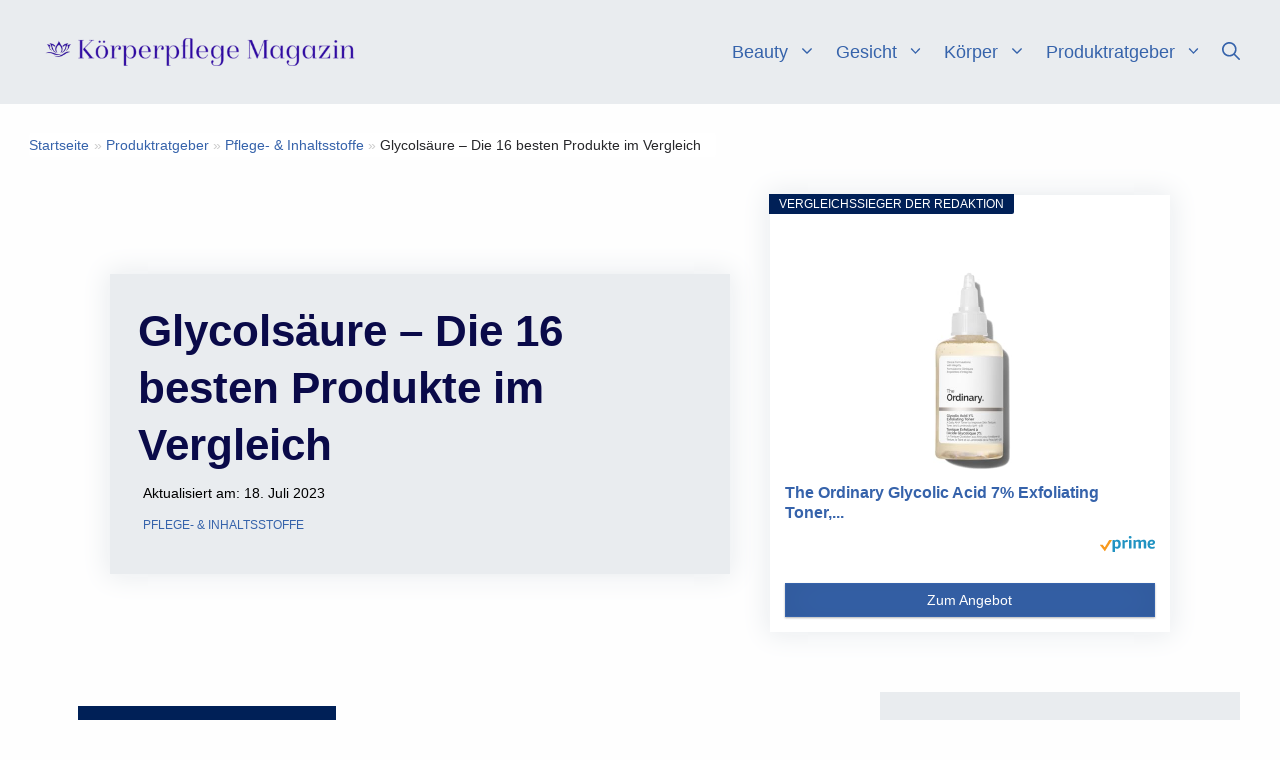

--- FILE ---
content_type: text/html; charset=UTF-8
request_url: https://www.wie-werde-ich-meinen-fusspilz-los.de/produktratgeber/pflege-und-inhaltsstoffe/glycolsaeure/
body_size: 66429
content:
<!DOCTYPE html>
<html lang="de">
<head>
<script async src="https://pagead2.googlesyndication.com/pagead/js/adsbygoogle.js?client=ca-pub-7917699295140944"
     crossorigin="anonymous"></script>
	<meta charset="UTF-8">
	<meta name='robots' content='index, follow, max-image-preview:large, max-snippet:-1, max-video-preview:-1' />
<meta name="viewport" content="width=device-width, initial-scale=1">
	<!-- This site is optimized with the Yoast SEO plugin v25.6 - https://yoast.com/wordpress/plugins/seo/ -->
	<title>Glycolsäure – Die 16 besten Produkte im Vergleich - www.wie-werde-ich-meinen-fusspilz-los.de</title>
	<meta name="description" content="Die besten Produkte im Bereich &quot;Glycolsäure&quot; sowie aktuelle Angebote findest Du hier. Viel Spaß beim Shoppen und Stöbern! ✅" />
	<link rel="canonical" href="https://www.wie-werde-ich-meinen-fusspilz-los.de/produktratgeber/pflege-und-inhaltsstoffe/glycolsaeure/" />
	<meta property="og:locale" content="de_DE" />
	<meta property="og:type" content="article" />
	<meta property="og:title" content="Glycolsäure – Die 16 besten Produkte im Vergleich - www.wie-werde-ich-meinen-fusspilz-los.de" />
	<meta property="og:description" content="Die besten Produkte im Bereich &quot;Glycolsäure&quot; sowie aktuelle Angebote findest Du hier. Viel Spaß beim Shoppen und Stöbern! ✅" />
	<meta property="og:url" content="https://www.wie-werde-ich-meinen-fusspilz-los.de/produktratgeber/pflege-und-inhaltsstoffe/glycolsaeure/" />
	<meta property="og:site_name" content="www.wie-werde-ich-meinen-fusspilz-los.de" />
	<meta property="article:published_time" content="2022-04-14T08:01:17+00:00" />
	<meta property="article:modified_time" content="2023-07-18T06:20:53+00:00" />
	<meta name="author" content="Tobias Thalberg" />
	<meta name="twitter:card" content="summary_large_image" />
	<meta name="twitter:label1" content="Verfasst von" />
	<meta name="twitter:data1" content="Tobias Thalberg" />
	<meta name="twitter:label2" content="Geschätzte Lesezeit" />
	<meta name="twitter:data2" content="2 Minuten" />
	<script type="application/ld+json" class="yoast-schema-graph">{"@context":"https://schema.org","@graph":[{"@type":"Article","@id":"https://www.wie-werde-ich-meinen-fusspilz-los.de/produktratgeber/pflege-und-inhaltsstoffe/glycolsaeure/#article","isPartOf":{"@id":"https://www.wie-werde-ich-meinen-fusspilz-los.de/produktratgeber/pflege-und-inhaltsstoffe/glycolsaeure/"},"author":{"name":"Tobias Thalberg","@id":"https://www.wie-werde-ich-meinen-fusspilz-los.de/#/schema/person/f4aabc84a6ef55dd796d8f8e986225df"},"headline":"Glycolsäure – Die 16 besten Produkte im Vergleich","datePublished":"2022-04-14T08:01:17+00:00","dateModified":"2023-07-18T06:20:53+00:00","mainEntityOfPage":{"@id":"https://www.wie-werde-ich-meinen-fusspilz-los.de/produktratgeber/pflege-und-inhaltsstoffe/glycolsaeure/"},"wordCount":670,"publisher":{"@id":"https://www.wie-werde-ich-meinen-fusspilz-los.de/#organization"},"articleSection":["Pflege- &amp; Inhaltsstoffe"],"inLanguage":"de"},{"@type":"WebPage","@id":"https://www.wie-werde-ich-meinen-fusspilz-los.de/produktratgeber/pflege-und-inhaltsstoffe/glycolsaeure/","url":"https://www.wie-werde-ich-meinen-fusspilz-los.de/produktratgeber/pflege-und-inhaltsstoffe/glycolsaeure/","name":"Glycolsäure – Die 16 besten Produkte im Vergleich - www.wie-werde-ich-meinen-fusspilz-los.de","isPartOf":{"@id":"https://www.wie-werde-ich-meinen-fusspilz-los.de/#website"},"datePublished":"2022-04-14T08:01:17+00:00","dateModified":"2023-07-18T06:20:53+00:00","description":"Die besten Produkte im Bereich \"Glycolsäure\" sowie aktuelle Angebote findest Du hier. Viel Spaß beim Shoppen und Stöbern! ✅","breadcrumb":{"@id":"https://www.wie-werde-ich-meinen-fusspilz-los.de/produktratgeber/pflege-und-inhaltsstoffe/glycolsaeure/#breadcrumb"},"inLanguage":"de","potentialAction":[{"@type":"ReadAction","target":["https://www.wie-werde-ich-meinen-fusspilz-los.de/produktratgeber/pflege-und-inhaltsstoffe/glycolsaeure/"]}]},{"@type":"BreadcrumbList","@id":"https://www.wie-werde-ich-meinen-fusspilz-los.de/produktratgeber/pflege-und-inhaltsstoffe/glycolsaeure/#breadcrumb","itemListElement":[{"@type":"ListItem","position":1,"name":"Startseite","item":"https://www.wie-werde-ich-meinen-fusspilz-los.de/"},{"@type":"ListItem","position":2,"name":"Glycolsäure – Die 16 besten Produkte im Vergleich"}]},{"@type":"WebSite","@id":"https://www.wie-werde-ich-meinen-fusspilz-los.de/#website","url":"https://www.wie-werde-ich-meinen-fusspilz-los.de/","name":"www.wie-werde-ich-meinen-fusspilz-los.de","description":"","publisher":{"@id":"https://www.wie-werde-ich-meinen-fusspilz-los.de/#organization"},"potentialAction":[{"@type":"SearchAction","target":{"@type":"EntryPoint","urlTemplate":"https://www.wie-werde-ich-meinen-fusspilz-los.de/?s={search_term_string}"},"query-input":{"@type":"PropertyValueSpecification","valueRequired":true,"valueName":"search_term_string"}}],"inLanguage":"de"},{"@type":"Organization","@id":"https://www.wie-werde-ich-meinen-fusspilz-los.de/#organization","name":"www.wie-werde-ich-meinen-fusspilz-los.de","url":"https://www.wie-werde-ich-meinen-fusspilz-los.de/","logo":{"@type":"ImageObject","inLanguage":"de","@id":"https://www.wie-werde-ich-meinen-fusspilz-los.de/#/schema/logo/image/","url":"https://www.wie-werde-ich-meinen-fusspilz-los.de/wp-content/uploads/2024/09/Koerperpflegemagazin-Logo.png","contentUrl":"https://www.wie-werde-ich-meinen-fusspilz-los.de/wp-content/uploads/2024/09/Koerperpflegemagazin-Logo.png","width":500,"height":100,"caption":"www.wie-werde-ich-meinen-fusspilz-los.de"},"image":{"@id":"https://www.wie-werde-ich-meinen-fusspilz-los.de/#/schema/logo/image/"}},{"@type":"Person","@id":"https://www.wie-werde-ich-meinen-fusspilz-los.de/#/schema/person/f4aabc84a6ef55dd796d8f8e986225df","name":"Tobias Thalberg","image":{"@type":"ImageObject","inLanguage":"de","@id":"https://www.wie-werde-ich-meinen-fusspilz-los.de/#/schema/person/image/","url":"https://secure.gravatar.com/avatar/4337d8d2d59cf00c4f6fe1cd328984aa3dd2f9dc0daa5c830f913d4bed3b1a76?s=96&d=mm&r=g","contentUrl":"https://secure.gravatar.com/avatar/4337d8d2d59cf00c4f6fe1cd328984aa3dd2f9dc0daa5c830f913d4bed3b1a76?s=96&d=mm&r=g","caption":"Tobias Thalberg"},"description":"Tobias ist ein versierter Autor, der sich auf die Auswahl geeigneter Produkte spezialisiert hat. Mit seinem fundierten Wissen über Inhaltsstoffe und Qualitätsstandards ist er der perfekte Ratgeber für diejenigen, die auf der Suche nach den besten Produkten für ihre Bedürfnisse sind. Tobias ist bekannt für seine gründlichen Recherchen und seine Fähigkeit, komplexe Informationen leicht verständlich zu erklären. Sein Ziel ist es, unseren Lesern dabei zu helfen, informierte Entscheidungen zu treffen und die besten Produkte auf dem Markt zu finden.","url":"https://www.wie-werde-ich-meinen-fusspilz-los.de/author/tobias-thalberg/"}]}</script>
	<!-- / Yoast SEO plugin. -->



<link rel="alternate" type="application/rss+xml" title="www.wie-werde-ich-meinen-fusspilz-los.de &raquo; Feed" href="https://www.wie-werde-ich-meinen-fusspilz-los.de/feed/" />
<link rel="alternate" title="oEmbed (JSON)" type="application/json+oembed" href="https://www.wie-werde-ich-meinen-fusspilz-los.de/wp-json/oembed/1.0/embed?url=https%3A%2F%2Fwww.wie-werde-ich-meinen-fusspilz-los.de%2Fproduktratgeber%2Fpflege-und-inhaltsstoffe%2Fglycolsaeure%2F" />
<link rel="alternate" title="oEmbed (XML)" type="text/xml+oembed" href="https://www.wie-werde-ich-meinen-fusspilz-los.de/wp-json/oembed/1.0/embed?url=https%3A%2F%2Fwww.wie-werde-ich-meinen-fusspilz-los.de%2Fproduktratgeber%2Fpflege-und-inhaltsstoffe%2Fglycolsaeure%2F&#038;format=xml" />
<style id='wp-img-auto-sizes-contain-inline-css'>
img:is([sizes=auto i],[sizes^="auto," i]){contain-intrinsic-size:3000px 1500px}
/*# sourceURL=wp-img-auto-sizes-contain-inline-css */
</style>
<style id='wp-emoji-styles-inline-css'>

	img.wp-smiley, img.emoji {
		display: inline !important;
		border: none !important;
		box-shadow: none !important;
		height: 1em !important;
		width: 1em !important;
		margin: 0 0.07em !important;
		vertical-align: -0.1em !important;
		background: none !important;
		padding: 0 !important;
	}
/*# sourceURL=wp-emoji-styles-inline-css */
</style>
<style id='wp-block-library-inline-css'>
:root{--wp-block-synced-color:#7a00df;--wp-block-synced-color--rgb:122,0,223;--wp-bound-block-color:var(--wp-block-synced-color);--wp-editor-canvas-background:#ddd;--wp-admin-theme-color:#007cba;--wp-admin-theme-color--rgb:0,124,186;--wp-admin-theme-color-darker-10:#006ba1;--wp-admin-theme-color-darker-10--rgb:0,107,160.5;--wp-admin-theme-color-darker-20:#005a87;--wp-admin-theme-color-darker-20--rgb:0,90,135;--wp-admin-border-width-focus:2px}@media (min-resolution:192dpi){:root{--wp-admin-border-width-focus:1.5px}}.wp-element-button{cursor:pointer}:root .has-very-light-gray-background-color{background-color:#eee}:root .has-very-dark-gray-background-color{background-color:#313131}:root .has-very-light-gray-color{color:#eee}:root .has-very-dark-gray-color{color:#313131}:root .has-vivid-green-cyan-to-vivid-cyan-blue-gradient-background{background:linear-gradient(135deg,#00d084,#0693e3)}:root .has-purple-crush-gradient-background{background:linear-gradient(135deg,#34e2e4,#4721fb 50%,#ab1dfe)}:root .has-hazy-dawn-gradient-background{background:linear-gradient(135deg,#faaca8,#dad0ec)}:root .has-subdued-olive-gradient-background{background:linear-gradient(135deg,#fafae1,#67a671)}:root .has-atomic-cream-gradient-background{background:linear-gradient(135deg,#fdd79a,#004a59)}:root .has-nightshade-gradient-background{background:linear-gradient(135deg,#330968,#31cdcf)}:root .has-midnight-gradient-background{background:linear-gradient(135deg,#020381,#2874fc)}:root{--wp--preset--font-size--normal:16px;--wp--preset--font-size--huge:42px}.has-regular-font-size{font-size:1em}.has-larger-font-size{font-size:2.625em}.has-normal-font-size{font-size:var(--wp--preset--font-size--normal)}.has-huge-font-size{font-size:var(--wp--preset--font-size--huge)}.has-text-align-center{text-align:center}.has-text-align-left{text-align:left}.has-text-align-right{text-align:right}.has-fit-text{white-space:nowrap!important}#end-resizable-editor-section{display:none}.aligncenter{clear:both}.items-justified-left{justify-content:flex-start}.items-justified-center{justify-content:center}.items-justified-right{justify-content:flex-end}.items-justified-space-between{justify-content:space-between}.screen-reader-text{border:0;clip-path:inset(50%);height:1px;margin:-1px;overflow:hidden;padding:0;position:absolute;width:1px;word-wrap:normal!important}.screen-reader-text:focus{background-color:#ddd;clip-path:none;color:#444;display:block;font-size:1em;height:auto;left:5px;line-height:normal;padding:15px 23px 14px;text-decoration:none;top:5px;width:auto;z-index:100000}html :where(.has-border-color){border-style:solid}html :where([style*=border-top-color]){border-top-style:solid}html :where([style*=border-right-color]){border-right-style:solid}html :where([style*=border-bottom-color]){border-bottom-style:solid}html :where([style*=border-left-color]){border-left-style:solid}html :where([style*=border-width]){border-style:solid}html :where([style*=border-top-width]){border-top-style:solid}html :where([style*=border-right-width]){border-right-style:solid}html :where([style*=border-bottom-width]){border-bottom-style:solid}html :where([style*=border-left-width]){border-left-style:solid}html :where(img[class*=wp-image-]){height:auto;max-width:100%}:where(figure){margin:0 0 1em}html :where(.is-position-sticky){--wp-admin--admin-bar--position-offset:var(--wp-admin--admin-bar--height,0px)}@media screen and (max-width:600px){html :where(.is-position-sticky){--wp-admin--admin-bar--position-offset:0px}}

/*# sourceURL=wp-block-library-inline-css */
</style><style id='wp-block-heading-inline-css'>
h1:where(.wp-block-heading).has-background,h2:where(.wp-block-heading).has-background,h3:where(.wp-block-heading).has-background,h4:where(.wp-block-heading).has-background,h5:where(.wp-block-heading).has-background,h6:where(.wp-block-heading).has-background{padding:1.25em 2.375em}h1.has-text-align-left[style*=writing-mode]:where([style*=vertical-lr]),h1.has-text-align-right[style*=writing-mode]:where([style*=vertical-rl]),h2.has-text-align-left[style*=writing-mode]:where([style*=vertical-lr]),h2.has-text-align-right[style*=writing-mode]:where([style*=vertical-rl]),h3.has-text-align-left[style*=writing-mode]:where([style*=vertical-lr]),h3.has-text-align-right[style*=writing-mode]:where([style*=vertical-rl]),h4.has-text-align-left[style*=writing-mode]:where([style*=vertical-lr]),h4.has-text-align-right[style*=writing-mode]:where([style*=vertical-rl]),h5.has-text-align-left[style*=writing-mode]:where([style*=vertical-lr]),h5.has-text-align-right[style*=writing-mode]:where([style*=vertical-rl]),h6.has-text-align-left[style*=writing-mode]:where([style*=vertical-lr]),h6.has-text-align-right[style*=writing-mode]:where([style*=vertical-rl]){rotate:180deg}
/*# sourceURL=https://www.wie-werde-ich-meinen-fusspilz-los.de/wp-includes/blocks/heading/style.min.css */
</style>
<style id='wp-block-paragraph-inline-css'>
.is-small-text{font-size:.875em}.is-regular-text{font-size:1em}.is-large-text{font-size:2.25em}.is-larger-text{font-size:3em}.has-drop-cap:not(:focus):first-letter{float:left;font-size:8.4em;font-style:normal;font-weight:100;line-height:.68;margin:.05em .1em 0 0;text-transform:uppercase}body.rtl .has-drop-cap:not(:focus):first-letter{float:none;margin-left:.1em}p.has-drop-cap.has-background{overflow:hidden}:root :where(p.has-background){padding:1.25em 2.375em}:where(p.has-text-color:not(.has-link-color)) a{color:inherit}p.has-text-align-left[style*="writing-mode:vertical-lr"],p.has-text-align-right[style*="writing-mode:vertical-rl"]{rotate:180deg}
/*# sourceURL=https://www.wie-werde-ich-meinen-fusspilz-los.de/wp-includes/blocks/paragraph/style.min.css */
</style>
<style id='global-styles-inline-css'>
:root{--wp--preset--aspect-ratio--square: 1;--wp--preset--aspect-ratio--4-3: 4/3;--wp--preset--aspect-ratio--3-4: 3/4;--wp--preset--aspect-ratio--3-2: 3/2;--wp--preset--aspect-ratio--2-3: 2/3;--wp--preset--aspect-ratio--16-9: 16/9;--wp--preset--aspect-ratio--9-16: 9/16;--wp--preset--color--black: #000000;--wp--preset--color--cyan-bluish-gray: #abb8c3;--wp--preset--color--white: var(--white);--wp--preset--color--pale-pink: #f78da7;--wp--preset--color--vivid-red: #cf2e2e;--wp--preset--color--luminous-vivid-orange: #ff6900;--wp--preset--color--luminous-vivid-amber: #fcb900;--wp--preset--color--light-green-cyan: #7bdcb5;--wp--preset--color--vivid-green-cyan: #00d084;--wp--preset--color--pale-cyan-blue: #8ed1fc;--wp--preset--color--vivid-cyan-blue: #0693e3;--wp--preset--color--vivid-purple: #9b51e0;--wp--preset--color--font: var(--font);--wp--preset--color--accent-light: var(--accent-light);--wp--preset--color--accent-dark: var(--accent-dark);--wp--preset--color--call-to-action: var(--call-to-action);--wp--preset--color--hover: var(--hover);--wp--preset--color--accent-grey: var(--accent-grey);--wp--preset--color--accent-light-transparent: var(--accent-light-transparent);--wp--preset--gradient--vivid-cyan-blue-to-vivid-purple: linear-gradient(135deg,rgb(6,147,227) 0%,rgb(155,81,224) 100%);--wp--preset--gradient--light-green-cyan-to-vivid-green-cyan: linear-gradient(135deg,rgb(122,220,180) 0%,rgb(0,208,130) 100%);--wp--preset--gradient--luminous-vivid-amber-to-luminous-vivid-orange: linear-gradient(135deg,rgb(252,185,0) 0%,rgb(255,105,0) 100%);--wp--preset--gradient--luminous-vivid-orange-to-vivid-red: linear-gradient(135deg,rgb(255,105,0) 0%,rgb(207,46,46) 100%);--wp--preset--gradient--very-light-gray-to-cyan-bluish-gray: linear-gradient(135deg,rgb(238,238,238) 0%,rgb(169,184,195) 100%);--wp--preset--gradient--cool-to-warm-spectrum: linear-gradient(135deg,rgb(74,234,220) 0%,rgb(151,120,209) 20%,rgb(207,42,186) 40%,rgb(238,44,130) 60%,rgb(251,105,98) 80%,rgb(254,248,76) 100%);--wp--preset--gradient--blush-light-purple: linear-gradient(135deg,rgb(255,206,236) 0%,rgb(152,150,240) 100%);--wp--preset--gradient--blush-bordeaux: linear-gradient(135deg,rgb(254,205,165) 0%,rgb(254,45,45) 50%,rgb(107,0,62) 100%);--wp--preset--gradient--luminous-dusk: linear-gradient(135deg,rgb(255,203,112) 0%,rgb(199,81,192) 50%,rgb(65,88,208) 100%);--wp--preset--gradient--pale-ocean: linear-gradient(135deg,rgb(255,245,203) 0%,rgb(182,227,212) 50%,rgb(51,167,181) 100%);--wp--preset--gradient--electric-grass: linear-gradient(135deg,rgb(202,248,128) 0%,rgb(113,206,126) 100%);--wp--preset--gradient--midnight: linear-gradient(135deg,rgb(2,3,129) 0%,rgb(40,116,252) 100%);--wp--preset--font-size--small: 13px;--wp--preset--font-size--medium: 20px;--wp--preset--font-size--large: 36px;--wp--preset--font-size--x-large: 42px;--wp--preset--spacing--20: 0.44rem;--wp--preset--spacing--30: 0.67rem;--wp--preset--spacing--40: 1rem;--wp--preset--spacing--50: 1.5rem;--wp--preset--spacing--60: 2.25rem;--wp--preset--spacing--70: 3.38rem;--wp--preset--spacing--80: 5.06rem;--wp--preset--shadow--natural: 6px 6px 9px rgba(0, 0, 0, 0.2);--wp--preset--shadow--deep: 12px 12px 50px rgba(0, 0, 0, 0.4);--wp--preset--shadow--sharp: 6px 6px 0px rgba(0, 0, 0, 0.2);--wp--preset--shadow--outlined: 6px 6px 0px -3px rgb(255, 255, 255), 6px 6px rgb(0, 0, 0);--wp--preset--shadow--crisp: 6px 6px 0px rgb(0, 0, 0);}:where(.is-layout-flex){gap: 0.5em;}:where(.is-layout-grid){gap: 0.5em;}body .is-layout-flex{display: flex;}.is-layout-flex{flex-wrap: wrap;align-items: center;}.is-layout-flex > :is(*, div){margin: 0;}body .is-layout-grid{display: grid;}.is-layout-grid > :is(*, div){margin: 0;}:where(.wp-block-columns.is-layout-flex){gap: 2em;}:where(.wp-block-columns.is-layout-grid){gap: 2em;}:where(.wp-block-post-template.is-layout-flex){gap: 1.25em;}:where(.wp-block-post-template.is-layout-grid){gap: 1.25em;}.has-black-color{color: var(--wp--preset--color--black) !important;}.has-cyan-bluish-gray-color{color: var(--wp--preset--color--cyan-bluish-gray) !important;}.has-white-color{color: var(--wp--preset--color--white) !important;}.has-pale-pink-color{color: var(--wp--preset--color--pale-pink) !important;}.has-vivid-red-color{color: var(--wp--preset--color--vivid-red) !important;}.has-luminous-vivid-orange-color{color: var(--wp--preset--color--luminous-vivid-orange) !important;}.has-luminous-vivid-amber-color{color: var(--wp--preset--color--luminous-vivid-amber) !important;}.has-light-green-cyan-color{color: var(--wp--preset--color--light-green-cyan) !important;}.has-vivid-green-cyan-color{color: var(--wp--preset--color--vivid-green-cyan) !important;}.has-pale-cyan-blue-color{color: var(--wp--preset--color--pale-cyan-blue) !important;}.has-vivid-cyan-blue-color{color: var(--wp--preset--color--vivid-cyan-blue) !important;}.has-vivid-purple-color{color: var(--wp--preset--color--vivid-purple) !important;}.has-black-background-color{background-color: var(--wp--preset--color--black) !important;}.has-cyan-bluish-gray-background-color{background-color: var(--wp--preset--color--cyan-bluish-gray) !important;}.has-white-background-color{background-color: var(--wp--preset--color--white) !important;}.has-pale-pink-background-color{background-color: var(--wp--preset--color--pale-pink) !important;}.has-vivid-red-background-color{background-color: var(--wp--preset--color--vivid-red) !important;}.has-luminous-vivid-orange-background-color{background-color: var(--wp--preset--color--luminous-vivid-orange) !important;}.has-luminous-vivid-amber-background-color{background-color: var(--wp--preset--color--luminous-vivid-amber) !important;}.has-light-green-cyan-background-color{background-color: var(--wp--preset--color--light-green-cyan) !important;}.has-vivid-green-cyan-background-color{background-color: var(--wp--preset--color--vivid-green-cyan) !important;}.has-pale-cyan-blue-background-color{background-color: var(--wp--preset--color--pale-cyan-blue) !important;}.has-vivid-cyan-blue-background-color{background-color: var(--wp--preset--color--vivid-cyan-blue) !important;}.has-vivid-purple-background-color{background-color: var(--wp--preset--color--vivid-purple) !important;}.has-black-border-color{border-color: var(--wp--preset--color--black) !important;}.has-cyan-bluish-gray-border-color{border-color: var(--wp--preset--color--cyan-bluish-gray) !important;}.has-white-border-color{border-color: var(--wp--preset--color--white) !important;}.has-pale-pink-border-color{border-color: var(--wp--preset--color--pale-pink) !important;}.has-vivid-red-border-color{border-color: var(--wp--preset--color--vivid-red) !important;}.has-luminous-vivid-orange-border-color{border-color: var(--wp--preset--color--luminous-vivid-orange) !important;}.has-luminous-vivid-amber-border-color{border-color: var(--wp--preset--color--luminous-vivid-amber) !important;}.has-light-green-cyan-border-color{border-color: var(--wp--preset--color--light-green-cyan) !important;}.has-vivid-green-cyan-border-color{border-color: var(--wp--preset--color--vivid-green-cyan) !important;}.has-pale-cyan-blue-border-color{border-color: var(--wp--preset--color--pale-cyan-blue) !important;}.has-vivid-cyan-blue-border-color{border-color: var(--wp--preset--color--vivid-cyan-blue) !important;}.has-vivid-purple-border-color{border-color: var(--wp--preset--color--vivid-purple) !important;}.has-vivid-cyan-blue-to-vivid-purple-gradient-background{background: var(--wp--preset--gradient--vivid-cyan-blue-to-vivid-purple) !important;}.has-light-green-cyan-to-vivid-green-cyan-gradient-background{background: var(--wp--preset--gradient--light-green-cyan-to-vivid-green-cyan) !important;}.has-luminous-vivid-amber-to-luminous-vivid-orange-gradient-background{background: var(--wp--preset--gradient--luminous-vivid-amber-to-luminous-vivid-orange) !important;}.has-luminous-vivid-orange-to-vivid-red-gradient-background{background: var(--wp--preset--gradient--luminous-vivid-orange-to-vivid-red) !important;}.has-very-light-gray-to-cyan-bluish-gray-gradient-background{background: var(--wp--preset--gradient--very-light-gray-to-cyan-bluish-gray) !important;}.has-cool-to-warm-spectrum-gradient-background{background: var(--wp--preset--gradient--cool-to-warm-spectrum) !important;}.has-blush-light-purple-gradient-background{background: var(--wp--preset--gradient--blush-light-purple) !important;}.has-blush-bordeaux-gradient-background{background: var(--wp--preset--gradient--blush-bordeaux) !important;}.has-luminous-dusk-gradient-background{background: var(--wp--preset--gradient--luminous-dusk) !important;}.has-pale-ocean-gradient-background{background: var(--wp--preset--gradient--pale-ocean) !important;}.has-electric-grass-gradient-background{background: var(--wp--preset--gradient--electric-grass) !important;}.has-midnight-gradient-background{background: var(--wp--preset--gradient--midnight) !important;}.has-small-font-size{font-size: var(--wp--preset--font-size--small) !important;}.has-medium-font-size{font-size: var(--wp--preset--font-size--medium) !important;}.has-large-font-size{font-size: var(--wp--preset--font-size--large) !important;}.has-x-large-font-size{font-size: var(--wp--preset--font-size--x-large) !important;}
/*# sourceURL=global-styles-inline-css */
</style>

<style id='classic-theme-styles-inline-css'>
/*! This file is auto-generated */
.wp-block-button__link{color:#fff;background-color:#32373c;border-radius:9999px;box-shadow:none;text-decoration:none;padding:calc(.667em + 2px) calc(1.333em + 2px);font-size:1.125em}.wp-block-file__button{background:#32373c;color:#fff;text-decoration:none}
/*# sourceURL=/wp-includes/css/classic-themes.min.css */
</style>
<link rel='stylesheet' id='flexy-breadcrumb-css' href='https://www.wie-werde-ich-meinen-fusspilz-los.de/wp-content/plugins/flexy-breadcrumb/public/css/flexy-breadcrumb-public.css?ver=1.2.1' media='all' />
<link rel='stylesheet' id='flexy-breadcrumb-font-awesome-css' href='https://www.wie-werde-ich-meinen-fusspilz-los.de/wp-content/plugins/flexy-breadcrumb/public/css/font-awesome.min.css?ver=4.7.0' media='all' />
<link rel='stylesheet' id='gn-frontend-gnfollow-style-css' href='https://www.wie-werde-ich-meinen-fusspilz-los.de/wp-content/plugins/gn-publisher/assets/css/gn-frontend-gnfollow.min.css?ver=1.5.23' media='all' />
<link rel='stylesheet' id='related-posts-by-taxonomy-css' href='https://www.wie-werde-ich-meinen-fusspilz-los.de/wp-content/plugins/related-posts-by-taxonomy/includes/assets/css/styles.css?ver=6.9' media='all' />
<link rel='stylesheet' id='fontawesome-css' href='https://www.wie-werde-ich-meinen-fusspilz-los.de/wp-content/plugins/wp-user-profile-avatar/assets/lib/fontawesome/all.css?ver=4.4.0' media='all' />
<link rel='stylesheet' id='buttons-css' href='https://www.wie-werde-ich-meinen-fusspilz-los.de/wp-includes/css/buttons.min.css?ver=6.9' media='all' />
<link rel='stylesheet' id='dashicons-css' href='https://www.wie-werde-ich-meinen-fusspilz-los.de/wp-includes/css/dashicons.min.css?ver=6.9' media='all' />
<link rel='stylesheet' id='mediaelement-css' href='https://www.wie-werde-ich-meinen-fusspilz-los.de/wp-includes/js/mediaelement/mediaelementplayer-legacy.min.css?ver=4.2.17' media='all' />
<link rel='stylesheet' id='wp-mediaelement-css' href='https://www.wie-werde-ich-meinen-fusspilz-los.de/wp-includes/js/mediaelement/wp-mediaelement.min.css?ver=6.9' media='all' />
<link rel='stylesheet' id='media-views-css' href='https://www.wie-werde-ich-meinen-fusspilz-los.de/wp-includes/css/media-views.min.css?ver=6.9' media='all' />
<link rel='stylesheet' id='imgareaselect-css' href='https://www.wie-werde-ich-meinen-fusspilz-los.de/wp-includes/js/imgareaselect/imgareaselect.css?ver=0.9.8' media='all' />
<link rel='stylesheet' id='wp-user-profile-avatar-frontend-css' href='https://www.wie-werde-ich-meinen-fusspilz-los.de/wp-content/plugins/wp-user-profile-avatar/assets/css/frontend.min.css?ver=1.0.6' media='all' />
<link rel='stylesheet' id='ez-toc-css' href='https://www.wie-werde-ich-meinen-fusspilz-los.de/wp-content/plugins/easy-table-of-contents/assets/css/screen.min.css?ver=2.0.75' media='all' />
<style id='ez-toc-inline-css'>
div#ez-toc-container .ez-toc-title {font-size: 120%;}div#ez-toc-container .ez-toc-title {font-weight: 500;}div#ez-toc-container ul li , div#ez-toc-container ul li a {font-size: 95%;}div#ez-toc-container ul li , div#ez-toc-container ul li a {font-weight: 500;}div#ez-toc-container nav ul ul li {font-size: 90%;}
/*# sourceURL=ez-toc-inline-css */
</style>
<link rel='stylesheet' id='uag-style-894-css' href='https://www.wie-werde-ich-meinen-fusspilz-los.de/wp-content/uploads/uag-plugin/assets/1000/uag-css-894.css?ver=1766033065' media='all' />
<link rel='stylesheet' id='generate-style-css' href='https://www.wie-werde-ich-meinen-fusspilz-los.de/wp-content/themes/generatepress/assets/css/main.min.css?ver=3.6.0' media='all' />
<style id='generate-style-inline-css'>
body{background-color:var(--white);color:var(--font);}a{color:var(--call-to-action);}a:hover, a:focus{text-decoration:underline;}.entry-title a, .site-branding a, a.button, .wp-block-button__link, .main-navigation a{text-decoration:none;}a:hover, a:focus, a:active{color:var(--hover);}.grid-container{max-width:1280px;}.wp-block-group__inner-container{max-width:1280px;margin-left:auto;margin-right:auto;}.site-header .header-image{width:320px;}.generate-back-to-top{font-size:20px;border-radius:3px;position:fixed;bottom:30px;right:30px;line-height:40px;width:40px;text-align:center;z-index:10;transition:opacity 300ms ease-in-out;opacity:0.1;transform:translateY(1000px);}.generate-back-to-top__show{opacity:1;transform:translateY(0);}.navigation-search{position:absolute;left:-99999px;pointer-events:none;visibility:hidden;z-index:20;width:100%;top:0;transition:opacity 100ms ease-in-out;opacity:0;}.navigation-search.nav-search-active{left:0;right:0;pointer-events:auto;visibility:visible;opacity:1;}.navigation-search input[type="search"]{outline:0;border:0;vertical-align:bottom;line-height:1;opacity:0.9;width:100%;z-index:20;border-radius:0;-webkit-appearance:none;height:60px;}.navigation-search input::-ms-clear{display:none;width:0;height:0;}.navigation-search input::-ms-reveal{display:none;width:0;height:0;}.navigation-search input::-webkit-search-decoration, .navigation-search input::-webkit-search-cancel-button, .navigation-search input::-webkit-search-results-button, .navigation-search input::-webkit-search-results-decoration{display:none;}.gen-sidebar-nav .navigation-search{top:auto;bottom:0;}:root{--font:#0a0a49;--white:#fefefe;--accent-light:#e9ecef;--accent-dark:#002057;--call-to-action:#3663ab;--hover:#7092cc;--accent-grey:#f8f8f8;--accent-light-transparent:rgba(240,240,240,0.85);}:root .has-font-color{color:var(--font);}:root .has-font-background-color{background-color:var(--font);}:root .has-white-color{color:var(--white);}:root .has-white-background-color{background-color:var(--white);}:root .has-accent-light-color{color:var(--accent-light);}:root .has-accent-light-background-color{background-color:var(--accent-light);}:root .has-accent-dark-color{color:var(--accent-dark);}:root .has-accent-dark-background-color{background-color:var(--accent-dark);}:root .has-call-to-action-color{color:var(--call-to-action);}:root .has-call-to-action-background-color{background-color:var(--call-to-action);}:root .has-hover-color{color:var(--hover);}:root .has-hover-background-color{background-color:var(--hover);}:root .has-accent-grey-color{color:var(--accent-grey);}:root .has-accent-grey-background-color{background-color:var(--accent-grey);}:root .has-accent-light-transparent-color{color:var(--accent-light-transparent);}:root .has-accent-light-transparent-background-color{background-color:var(--accent-light-transparent);}body, button, input, select, textarea{font-family:Helvetica;font-weight:normal;font-size:1.2rem;}@media (max-width:768px){body, button, input, select, textarea{font-size:1rem;}}.main-navigation a, .main-navigation .menu-toggle, .main-navigation .menu-bar-items{font-family:inherit;font-weight:500;font-size:1.1rem;}.main-navigation .main-nav ul ul li a{font-family:inherit;font-weight:500;font-size:1rem;}@media (max-width:768px){.main-navigation .main-nav ul ul li a{font-size:1rem;}}h1{font-family:inherit;font-weight:700;font-size:2.75rem;line-height:1.3em;}@media (max-width: 1024px){h1{line-height:1.3em;}}@media (max-width:768px){h1{font-size:2rem;}}h2{font-family:inherit;font-weight:700;font-size:2.5rem;line-height:1.3em;margin-bottom:1.5rem;}@media (max-width: 1024px){h2{font-size:2.5rem;line-height:1.3em;margin-bottom:1.5rem;}}@media (max-width:768px){h2{font-size:2rem;line-height:1.25em;margin-bottom:1.5rem;}}h3{font-family:inherit;font-weight:600;font-size:1.75rem;}h4{font-family:inherit;font-size:2rem;margin-bottom:0px;}@media (max-width: 1024px){h4{font-size:2rem;margin-bottom:0px;}}@media (max-width:768px){h4{font-size:1.5rem;margin-bottom:0px;}}h5{font-family:inherit;font-weight:600;font-size:1.3rem;line-height:1.4em;margin-bottom:0.4em;}h6{font-family:inherit;font-size:1.25rem;}@media (max-width:768px){h6{font-size:1.25rem;}}.site-info{font-family:inherit;font-size:0.9rem;}.top-bar{background-color:var(--white);color:var(--font);}.top-bar a{color:var(--call-to-action);}.top-bar a:hover{color:var(--hover);}.site-header{background-color:var(--accent-light);color:var(--font);}.site-header a{color:var(--call-to-action);}.site-header a:hover{color:var(--hover);}.main-title a,.main-title a:hover{color:var(--font);}.site-description{color:var(--font);}.mobile-menu-control-wrapper .menu-toggle,.mobile-menu-control-wrapper .menu-toggle:hover,.mobile-menu-control-wrapper .menu-toggle:focus,.has-inline-mobile-toggle #site-navigation.toggled{background-color:rgba(0, 0, 0, 0.02);}.main-navigation,.main-navigation ul ul{background-color:var(--accent-light);}.main-navigation .main-nav ul li a, .main-navigation .menu-toggle, .main-navigation .menu-bar-items{color:var(--call-to-action);}.main-navigation .main-nav ul li:not([class*="current-menu-"]):hover > a, .main-navigation .main-nav ul li:not([class*="current-menu-"]):focus > a, .main-navigation .main-nav ul li.sfHover:not([class*="current-menu-"]) > a, .main-navigation .menu-bar-item:hover > a, .main-navigation .menu-bar-item.sfHover > a{color:var(--hover);background-color:var(--accent-light);}button.menu-toggle:hover,button.menu-toggle:focus{color:var(--call-to-action);}.main-navigation .main-nav ul li[class*="current-menu-"] > a{color:var(--hover);background-color:var(--accent-light);}.navigation-search input[type="search"],.navigation-search input[type="search"]:active, .navigation-search input[type="search"]:focus, .main-navigation .main-nav ul li.search-item.active > a, .main-navigation .menu-bar-items .search-item.active > a{color:var(--font);background-color:var(--white);opacity:1;}.main-navigation ul ul{background-color:var(--accent-light);}.main-navigation .main-nav ul ul li a{color:var(--call-to-action);}.main-navigation .main-nav ul ul li:not([class*="current-menu-"]):hover > a,.main-navigation .main-nav ul ul li:not([class*="current-menu-"]):focus > a, .main-navigation .main-nav ul ul li.sfHover:not([class*="current-menu-"]) > a{color:var(--hover);background-color:var(--accent-light);}.main-navigation .main-nav ul ul li[class*="current-menu-"] > a{color:var(--hover);background-color:var(--accent-light);}.separate-containers .inside-article, .separate-containers .comments-area, .separate-containers .page-header, .one-container .container, .separate-containers .paging-navigation, .inside-page-header{color:var(--font);background-color:var(--white);}.inside-article a,.paging-navigation a,.comments-area a,.page-header a{color:var(--call-to-action);}.inside-article a:hover,.paging-navigation a:hover,.comments-area a:hover,.page-header a:hover{color:var(--hover);}.entry-header h1,.page-header h1{color:var(--font);}.entry-title a{color:var(--call-to-action);}.entry-title a:hover{color:var(--hover);}.entry-meta{color:var(--font);}.entry-meta a{color:var(--call-to-action);}.entry-meta a:hover{color:var(--hover);}h1{color:var(--font);}h2{color:var(--font);}h3{color:var(--font);}h4{color:var(--font);}h5{color:var(--font);}h6{color:var(--font);}.sidebar .widget{color:var(--font);background-color:var(--accent-light);}.sidebar .widget a{color:var(--call-to-action);}.sidebar .widget a:hover{color:var(--hover);}.sidebar .widget .widget-title{color:var(--font);}.footer-widgets{color:var(--white);background-color:var(--accent-dark);}.footer-widgets a{color:var(--call-to-action);}.footer-widgets a:hover{color:var(--hover);}.footer-widgets .widget-title{color:var(--white);}.site-info{color:var(--font);background-color:var(--white);}.site-info a{color:var(--font);}.site-info a:hover{color:var(--hover);}.footer-bar .widget_nav_menu .current-menu-item a{color:var(--hover);}input[type="text"],input[type="email"],input[type="url"],input[type="password"],input[type="search"],input[type="tel"],input[type="number"],textarea,select{color:var(--font);background-color:var(--white);border-color:var(--call-to-action);}input[type="text"]:focus,input[type="email"]:focus,input[type="url"]:focus,input[type="password"]:focus,input[type="search"]:focus,input[type="tel"]:focus,input[type="number"]:focus,textarea:focus,select:focus{color:var(--font);background-color:var(--white);border-color:var(--hover);}button,html input[type="button"],input[type="reset"],input[type="submit"],a.button,a.wp-block-button__link:not(.has-background){color:var(--white);background-color:var(--call-to-action);}button:hover,html input[type="button"]:hover,input[type="reset"]:hover,input[type="submit"]:hover,a.button:hover,button:focus,html input[type="button"]:focus,input[type="reset"]:focus,input[type="submit"]:focus,a.button:focus,a.wp-block-button__link:not(.has-background):active,a.wp-block-button__link:not(.has-background):focus,a.wp-block-button__link:not(.has-background):hover{color:var(--white);background-color:var(--hover);}a.generate-back-to-top{background-color:var(--call-to-action);color:var(--white);}a.generate-back-to-top:hover,a.generate-back-to-top:focus{background-color:var(--hover);color:var(--white);}:root{--gp-search-modal-bg-color:var(--base-3);--gp-search-modal-text-color:var(--contrast);--gp-search-modal-overlay-bg-color:rgba(0,0,0,0.2);}@media (max-width: 768px){.main-navigation .menu-bar-item:hover > a, .main-navigation .menu-bar-item.sfHover > a{background:none;color:var(--call-to-action);}}.nav-below-header .main-navigation .inside-navigation.grid-container, .nav-above-header .main-navigation .inside-navigation.grid-container{padding:0px 40px 0px 40px;}.site-main .wp-block-group__inner-container{padding:40px;}.separate-containers .paging-navigation{padding-top:20px;padding-bottom:20px;}.entry-content .alignwide, body:not(.no-sidebar) .entry-content .alignfull{margin-left:-40px;width:calc(100% + 80px);max-width:calc(100% + 80px);}.main-navigation .main-nav ul li a,.menu-toggle,.main-navigation .menu-bar-item > a{padding-left:0px;padding-right:0px;line-height:63px;}.main-navigation .main-nav ul ul li a{padding:10px 0px 10px 0px;}.main-navigation ul ul{width:233px;}.navigation-search input[type="search"]{height:63px;}.rtl .menu-item-has-children .dropdown-menu-toggle{padding-left:0px;}.menu-item-has-children .dropdown-menu-toggle{padding-right:0px;}.rtl .main-navigation .main-nav ul li.menu-item-has-children > a{padding-right:0px;}@media (max-width:768px){.separate-containers .inside-article, .separate-containers .comments-area, .separate-containers .page-header, .separate-containers .paging-navigation, .one-container .site-content, .inside-page-header{padding:30px;}.site-main .wp-block-group__inner-container{padding:30px;}.inside-top-bar{padding-right:30px;padding-left:30px;}.inside-header{padding-right:25px;padding-left:25px;}.widget-area .widget{padding-top:30px;padding-right:30px;padding-bottom:30px;padding-left:30px;}.footer-widgets-container{padding-top:30px;padding-right:30px;padding-bottom:30px;padding-left:30px;}.inside-site-info{padding-right:30px;padding-left:30px;}.entry-content .alignwide, body:not(.no-sidebar) .entry-content .alignfull{margin-left:-30px;width:calc(100% + 60px);max-width:calc(100% + 60px);}.one-container .site-main .paging-navigation{margin-bottom:20px;}}/* End cached CSS */.is-right-sidebar{width:30%;}.is-left-sidebar{width:30%;}.site-content .content-area{width:70%;}@media (max-width: 768px){.main-navigation .menu-toggle,.sidebar-nav-mobile:not(#sticky-placeholder){display:block;}.main-navigation ul,.gen-sidebar-nav,.main-navigation:not(.slideout-navigation):not(.toggled) .main-nav > ul,.has-inline-mobile-toggle #site-navigation .inside-navigation > *:not(.navigation-search):not(.main-nav){display:none;}.nav-align-right .inside-navigation,.nav-align-center .inside-navigation{justify-content:space-between;}.has-inline-mobile-toggle .mobile-menu-control-wrapper{display:flex;flex-wrap:wrap;}.has-inline-mobile-toggle .inside-header{flex-direction:row;text-align:left;flex-wrap:wrap;}.has-inline-mobile-toggle .header-widget,.has-inline-mobile-toggle #site-navigation{flex-basis:100%;}.nav-float-left .has-inline-mobile-toggle #site-navigation{order:10;}}
.dynamic-author-image-rounded{border-radius:100%;}.dynamic-featured-image, .dynamic-author-image{vertical-align:middle;}.one-container.blog .dynamic-content-template:not(:last-child), .one-container.archive .dynamic-content-template:not(:last-child){padding-bottom:0px;}.dynamic-entry-excerpt > p:last-child{margin-bottom:0px;}
.main-navigation .main-nav ul li a,.menu-toggle,.main-navigation .menu-bar-item > a{transition: line-height 300ms ease}.main-navigation.toggled .main-nav > ul{background-color: var(--accent-light)}.sticky-enabled .gen-sidebar-nav.is_stuck .main-navigation {margin-bottom: 0px;}.sticky-enabled .gen-sidebar-nav.is_stuck {z-index: 500;}.sticky-enabled .main-navigation.is_stuck {box-shadow: 0 2px 2px -2px rgba(0, 0, 0, .2);}.navigation-stick:not(.gen-sidebar-nav) {left: 0;right: 0;width: 100% !important;}.nav-float-right .navigation-stick {width: 100% !important;left: 0;}.nav-float-right .navigation-stick .navigation-branding {margin-right: auto;}.main-navigation.has-sticky-branding:not(.grid-container) .inside-navigation:not(.grid-container) .navigation-branding{margin-left: 10px;}.main-navigation.navigation-stick.has-sticky-branding .inside-navigation.grid-container{padding-left:40px;padding-right:40px;}@media (max-width:768px){.main-navigation.navigation-stick.has-sticky-branding .inside-navigation.grid-container{padding-left:0;padding-right:0;}}
@media (max-width: 768px){.main-navigation .menu-toggle,.main-navigation .mobile-bar-items a,.main-navigation .menu-bar-item > a{padding-left:15px;padding-right:15px;}.main-navigation .main-nav ul li a,.main-navigation .menu-toggle,.main-navigation .mobile-bar-items a,.main-navigation .menu-bar-item > a{line-height:50px;}.main-navigation .site-logo.navigation-logo img, .mobile-header-navigation .site-logo.mobile-header-logo img, .navigation-search input[type="search"]{height:50px;}}@media (max-width: 1024px),(min-width:1025px){.main-navigation.sticky-navigation-transition .main-nav > ul > li > a,.sticky-navigation-transition .menu-toggle,.main-navigation.sticky-navigation-transition .menu-bar-item > a, .sticky-navigation-transition .navigation-branding .main-title{line-height:80px;}.main-navigation.sticky-navigation-transition .site-logo img, .main-navigation.sticky-navigation-transition .navigation-search input[type="search"], .main-navigation.sticky-navigation-transition .navigation-branding img{height:80px;}}
/*# sourceURL=generate-style-inline-css */
</style>
<link rel='stylesheet' id='generate-child-css' href='https://www.wie-werde-ich-meinen-fusspilz-los.de/wp-content/themes/generatepress_child/style.css?ver=1701862764' media='all' />
<link rel='stylesheet' id='aawp-css' href='https://www.wie-werde-ich-meinen-fusspilz-los.de/wp-content/plugins/aawp/assets/dist/css/main.css?ver=4.2.8' media='all' />
<style id='generateblocks-inline-css'>
.gb-container-e4da2c8f{background-color:var(--accent-light);}.gb-container-e4da2c8f > .gb-inside-container{padding-top:1em;padding-bottom:1em;max-width:1280px;margin-left:auto;margin-right:auto;}.gb-grid-wrapper > .gb-grid-column-e4da2c8f > .gb-container{display:flex;flex-direction:column;height:100%;}.gb-container-56917e4b{background-color:var(--accent-dark);}.gb-container-56917e4b > .gb-inside-container{padding-top:1em;padding-bottom:1em;max-width:1280px;margin-left:auto;margin-right:auto;}.gb-container-56917e4b a{color:var(--white);}.gb-container-56917e4b a:hover{color:var(--hover);}.gb-grid-wrapper > .gb-grid-column-56917e4b > .gb-container{display:flex;flex-direction:column;height:100%;}.gb-container-2de92128 > .gb-inside-container{padding:1em;max-width:1280px;margin-left:auto;margin-right:auto;}.gb-container-2de92128 a{color:var(--font);}.gb-container-2de92128 a:hover{color:var(--hover);}.gb-grid-wrapper > .gb-grid-column-2de92128 > .gb-container{display:flex;flex-direction:column;height:100%;}.gb-container-d873efd7 > .gb-inside-container{padding:2em 2em 0;max-width:1280px;margin-left:auto;margin-right:auto;}.gb-grid-wrapper > .gb-grid-column-d873efd7 > .gb-container{display:flex;flex-direction:column;height:100%;}.gb-container-70385d72 > .gb-inside-container{padding:2em 0 0;max-width:1280px;margin-left:auto;margin-right:auto;}.gb-grid-wrapper > .gb-grid-column-70385d72 > .gb-container{display:flex;flex-direction:column;height:100%;}.gb-container-579e5b87{font-size:14px;background-color:var(--accent-light);position:relative;z-index:2;}.gb-container-579e5b87 > .gb-inside-container{padding:2em;}.gb-grid-wrapper > .gb-grid-column-579e5b87{width:50%;}.gb-grid-wrapper > .gb-grid-column-579e5b87 > .gb-container{justify-content:center;display:flex;flex-direction:column;height:100%;}.gb-container-df5dc3d1{margin-bottom:10px;}.gb-container-df5dc3d1 > .gb-inside-container{padding:0;max-width:1280px;margin-left:auto;margin-right:auto;}.gb-grid-wrapper > .gb-grid-column-df5dc3d1 > .gb-container{display:flex;flex-direction:column;height:100%;}.gb-container-df5dc3d1.inline-post-meta-area > .gb-inside-container{display:flex;align-items:center;}.gb-container-d909e043{margin-bottom:10px;}.gb-container-d909e043 > .gb-inside-container{padding:0;max-width:1280px;margin-left:auto;margin-right:auto;}.gb-grid-wrapper > .gb-grid-column-d909e043 > .gb-container{display:flex;flex-direction:column;height:100%;}.gb-container-f0add34d{margin-right:0em;}.gb-container-f0add34d > .gb-inside-container{padding:0;}.gb-grid-wrapper > .gb-grid-column-f0add34d{width:33.33%;}.gb-grid-wrapper > .gb-grid-column-f0add34d > .gb-container{display:flex;flex-direction:column;height:100%;}.gb-grid-wrapper-5dc55b95{display:flex;flex-wrap:wrap;align-items:center;justify-content:center;row-gap:20px;margin-left:-40px;}.gb-grid-wrapper-5dc55b95 > .gb-grid-column{box-sizing:border-box;padding-left:40px;}h1.gb-headline-56c7eb13{margin-bottom:10px;}p.gb-headline-aa97946f{font-size:14px;padding-right:10px;padding-left:5px;margin-right:10px;margin-bottom:0px;color:#000000;}p.gb-headline-aa97946f a{color:#000000;}.gb-button-wrapper{display:flex;flex-wrap:wrap;align-items:flex-start;justify-content:flex-start;clear:both;}.gb-button-wrapper a.gb-button-5d91b971{display:inline-flex;align-items:center;justify-content:center;font-size:12px;text-transform:uppercase;text-align:center;padding:2px 10px 2px 5px;margin-right:5px;background-color:var(--contrast);color:var(--call-to-action);text-decoration:none;}.gb-button-wrapper a.gb-button-5d91b971:hover, .gb-button-wrapper a.gb-button-5d91b971:active, .gb-button-wrapper a.gb-button-5d91b971:focus{background-color:var(--contrast-2);color:var(--hover);}@media (min-width: 1025px) {.gb-grid-wrapper > div.gb-grid-column-579e5b87{padding-bottom:0;}.gb-grid-wrapper > div.gb-grid-column-f0add34d{padding-bottom:0;}}@media (max-width: 1024px) {.gb-container-70385d72{margin-bottom:2em;}.gb-grid-wrapper > .gb-grid-column-579e5b87{width:50%;}.gb-grid-wrapper > .gb-grid-column-f0add34d{width:50%;}}@media (max-width: 1024px) and (min-width: 768px) {.gb-grid-wrapper > div.gb-grid-column-579e5b87{padding-bottom:0;}.gb-grid-wrapper > div.gb-grid-column-f0add34d{padding-bottom:0;}}@media (max-width: 767px) {.gb-container-d873efd7 > .gb-inside-container{padding-top:1em;}.gb-container-70385d72 > .gb-inside-container{padding:2em;}.gb-container-579e5b87 > .gb-inside-container{padding:1em;}.gb-grid-wrapper > .gb-grid-column-579e5b87{width:100%;}.gb-grid-wrapper > div.gb-grid-column-579e5b87{padding-bottom:0;}.gb-container-f0add34d{min-height:250px;margin-bottom:0em;margin-left:0em;}.gb-grid-wrapper > .gb-grid-column-f0add34d{width:100%;order:-1;}.gb-grid-wrapper-5dc55b95{row-gap:0px;margin-left:-40px;}.gb-grid-wrapper-5dc55b95 > .gb-grid-column{padding-left:40px;}.gb-button-wrapper a.gb-button-5d91b971{margin-bottom:5px;}}:root{--gb-container-width:1280px;}.gb-container .wp-block-image img{vertical-align:middle;}.gb-grid-wrapper .wp-block-image{margin-bottom:0;}.gb-highlight{background:none;}.gb-shape{line-height:0;}
/*# sourceURL=generateblocks-inline-css */
</style>
<link rel='stylesheet' id='generate-navigation-branding-css' href='https://www.wie-werde-ich-meinen-fusspilz-los.de/wp-content/plugins/gp-premium/menu-plus/functions/css/navigation-branding-flex.min.css?ver=2.5.5' media='all' />
<style id='generate-navigation-branding-inline-css'>
@media (max-width: 768px){.site-header, #site-navigation, #sticky-navigation{display:none !important;opacity:0.0;}#mobile-header{display:block !important;width:100% !important;}#mobile-header .main-nav > ul{display:none;}#mobile-header.toggled .main-nav > ul, #mobile-header .menu-toggle, #mobile-header .mobile-bar-items{display:block;}#mobile-header .main-nav{-ms-flex:0 0 100%;flex:0 0 100%;-webkit-box-ordinal-group:5;-ms-flex-order:4;order:4;}}.main-navigation.has-branding .inside-navigation.grid-container, .main-navigation.has-branding.grid-container .inside-navigation:not(.grid-container){padding:0px 40px 0px 40px;}.main-navigation.has-branding:not(.grid-container) .inside-navigation:not(.grid-container) .navigation-branding{margin-left:10px;}.navigation-branding img, .site-logo.mobile-header-logo img{height:63px;width:auto;}.navigation-branding .main-title{line-height:63px;}@media (max-width: 768px){.main-navigation.has-branding.nav-align-center .menu-bar-items, .main-navigation.has-sticky-branding.navigation-stick.nav-align-center .menu-bar-items{margin-left:auto;}.navigation-branding{margin-right:auto;margin-left:10px;}.navigation-branding .main-title, .mobile-header-navigation .site-logo{margin-left:10px;}.main-navigation.has-branding .inside-navigation.grid-container{padding:0px;}.navigation-branding img, .site-logo.mobile-header-logo{height:50px;}.navigation-branding .main-title{line-height:50px;}}
/*# sourceURL=generate-navigation-branding-inline-css */
</style>
<script src="https://www.wie-werde-ich-meinen-fusspilz-los.de/wp-includes/js/jquery/jquery.min.js?ver=3.7.1" id="jquery-core-js"></script>
<script src="https://www.wie-werde-ich-meinen-fusspilz-los.de/wp-includes/js/jquery/jquery-migrate.min.js?ver=3.4.1" id="jquery-migrate-js"></script>
<script id="utils-js-extra">
var userSettings = {"url":"/","uid":"0","time":"1766488075","secure":"1"};
//# sourceURL=utils-js-extra
</script>
<script src="https://www.wie-werde-ich-meinen-fusspilz-los.de/wp-includes/js/utils.min.js?ver=6.9" id="utils-js"></script>
<script src="https://www.wie-werde-ich-meinen-fusspilz-los.de/wp-includes/js/plupload/moxie.min.js?ver=1.3.5.1" id="moxiejs-js"></script>
<script src="https://www.wie-werde-ich-meinen-fusspilz-los.de/wp-includes/js/plupload/plupload.min.js?ver=2.1.9" id="plupload-js"></script>
<link rel="https://api.w.org/" href="https://www.wie-werde-ich-meinen-fusspilz-los.de/wp-json/" /><link rel="alternate" title="JSON" type="application/json" href="https://www.wie-werde-ich-meinen-fusspilz-los.de/wp-json/wp/v2/posts/894" /><link rel="EditURI" type="application/rsd+xml" title="RSD" href="https://www.wie-werde-ich-meinen-fusspilz-los.de/xmlrpc.php?rsd" />
<meta name="generator" content="WordPress 6.9" />
<link rel='shortlink' href='https://www.wie-werde-ich-meinen-fusspilz-los.de/?p=894' />
<style type="text/css">.aawp .aawp-tb__row--highlight{background-color:#256aaf;}.aawp .aawp-tb__row--highlight{color:#fff;}.aawp .aawp-tb__row--highlight a{color:#fff;}</style><style type="text/css">.aawp table.aawp-table tr {
        display: inline-table;
}</style>
            <style type="text/css">              
                
                /* Background color */
                .fbc-page .fbc-wrap .fbc-items {
                    background-color: #edeff0;
                }
                /* Items font size */
                .fbc-page .fbc-wrap .fbc-items li {
                    font-size: 12px;
                }
                
                /* Items' link color */
                .fbc-page .fbc-wrap .fbc-items li a {
                    color: #337ab7;                    
                }
                
                /* Seprator color */
                .fbc-page .fbc-wrap .fbc-items li .fbc-separator {
                    color: #cccccc;
                }
                
                /* Active item & end-text color */
                .fbc-page .fbc-wrap .fbc-items li.active span,
                .fbc-page .fbc-wrap .fbc-items li .fbc-end-text {
                    color: #27272a;
                    font-size: 12px;
                }
            </style>

            <link rel="amphtml" href="https://www.wie-werde-ich-meinen-fusspilz-los.de/produktratgeber/pflege-und-inhaltsstoffe/glycolsaeure/?amp=1"><style id="uagb-style-conditional-extension">@media (min-width: 1025px){body .uag-hide-desktop.uagb-google-map__wrap,body .uag-hide-desktop{display:none !important}}@media (min-width: 768px) and (max-width: 1024px){body .uag-hide-tab.uagb-google-map__wrap,body .uag-hide-tab{display:none !important}}@media (max-width: 767px){body .uag-hide-mob.uagb-google-map__wrap,body .uag-hide-mob{display:none !important}}</style><link rel="icon" href="https://www.wie-werde-ich-meinen-fusspilz-los.de/wp-content/uploads/2024/09/Koerperpflegemagazin-Favicon-150x150.png" sizes="32x32" />
<link rel="icon" href="https://www.wie-werde-ich-meinen-fusspilz-los.de/wp-content/uploads/2024/09/Koerperpflegemagazin-Favicon-300x300.png" sizes="192x192" />
<link rel="apple-touch-icon" href="https://www.wie-werde-ich-meinen-fusspilz-los.de/wp-content/uploads/2024/09/Koerperpflegemagazin-Favicon-300x300.png" />
<meta name="msapplication-TileImage" content="https://www.wie-werde-ich-meinen-fusspilz-los.de/wp-content/uploads/2024/09/Koerperpflegemagazin-Favicon-300x300.png" />
		<style id="wp-custom-css">
			/* Styling Bloagartikel Vorlagen  und Detailseite */

.c-titel p {
	margin-bottom:0em;
}

.c-titel {
	margin-bottom:2em;
}

.p-no-padding p {
	padding-bottom: 0em;
	margin-bottom:0em;
}

.vorteile-icon .wp-block-uagb-icon-list .uagb-icon-list__wrap .wp-block-uagb-icon-list-child .uagb-icon-list__source-wrap svg {
 fill: #107a42!important;
}

.nachteile-icon .wp-block-uagb-icon-list .uagb-icon-list__wrap .wp-block-uagb-icon-list-child .uagb-icon-list__source-wrap svg {
 fill: #c60000!important;
}

.p-no-padding p {
	padding-bottom: 0em;
	margin-bottom:0em;
}


.c-titel {
margin-bottom: 0.5em;	
	background-color: var(--accent-dark)!important;
}

.c-wichtigste-in-kuerze, .c-keyfactbox {
	background:var(--accent-light);
	border-color:var(--accent-dark);
}
.c-wichtigste-in-kuerze, .c-titel, .c-hinweis, .vorteile, .nachteile, .c-achtung, .c-tipp, .c-zuseatliche-information, .c-keyfactbox
{border-radius:0px;}

@media only screen and (max-width: 678px) {
	.gb-grid-wrapper > .gb-grid-column-8d2ae3e5, .gb-grid-wrapper > .gb-grid-column-7bf08c4f {
		width:100%;
		margin-bottom: 1em;
	}
}

/* Mobil Menü */

.mobile-menu-control-wrapper .menu-toggle {
	background-color:rgba(0, 0, 0, 0);;
}

.mobile-grid-100 {
	padding:1em!important;
}

/* Startseite Hero */

.wp-block-uagb-post-carousel h4 {
	margin-left:0.7em!important;
}

.wp-block-uagb-post-carousel .uagb-post__date, .wp-block-uagb-post-carousel .uagb-post__taxonomy {
	margin-left:0.5em!important;
}

/* Stars Footer */
#pe_rating {
    width: 100%;
}

/* Buttons */

.wp-block-button__link {
	color: var(--white)!important;
}

.wp-element-button:hover {
	background-color: var(--hover)!important;
}

/* Archiv Ratgeber */

.generate-columns.grid-25, .grid-sizer.grid-25 {
    width: 30%;
}
.archive article {
    margin-right: 2%!important;
}

/* Left Sidebar */

.sidebar .widget :last-child {
	margin-bottom: 1em;
}

.sidebar .widget ul li 
	{
	border-bottom: 1px solid var(--white);
		font-weight: bold;
}

.sidebar .widget ul li.sidebar-sub-cats2 {
	border-bottom: none;
	padding-bottom: 0.25em;
	padding-top: 0.25em;
	font-weight: 500!important;
	font-size: 0.95em;
}

.sidebar .widget ul li.sidebar-sub-cats {
	border:none;
	padding-left:1em;
	padding-bottom:0em;
		padding-top:0em;
	font-weight: 500!important;
	font-size: 0.85em;
}

/* Design Sub Menu */

.main-navigation.sub-menu-left ul ul {
    -webkit-box-shadow: 0px 0px 1px 3px var(--accent-light);
-moz-box-shadow: 0px 0px 1px 3px var(--accent-light);
box-shadow: 0px 0px 1px 3px var(--accent-light);
		padding-left: 1em;
}

/* Design statt Schatten Hintergrund */

.kachel-shadow, .archive article  {
	background-color: var(--accent-light)!important;
	border-radius:0px;
	border-color: var(--accent-light)!important;
}

.grid-parent .inside-article {
	background-color: var(--accent-light)!important;
}

/* Startseite */

.neuesten-bt-top .gb-grid-column img {
    height: 155px!important;
	border-radius:0px!important;
}


.magazin .gb-block-image {
	margin-bottom:0px;
}

.magazin .gb-headline {
	font-size:0.9em!important;
}

.magazin .blog-date {
	font-size:0.6em!important;
}
.wp-block-button.uagb-post__text.uagb-post__cta .uagb-text-link.wp-block-button__link {
	border-radius:0px!important;
}

.main-navigation .inside-navigation {
    justify-content: right;
}

/* Blogartikel groß */

.blog-1.uagb-post-grid .uagb-post__image img {
    max-height: 300px!important;
    min-height: 300px!important;
    object-fit: cover;
}

.blog-1, .blog-2{
	height:100%;
}
.blog-1 .uagb-post__inner-wrap{
	margin-bottom: 2em!important;
	padding-right: 1em!important;
    padding-left: 1em!important;
}
.magazine-last-post{
	display:flex;
	align-items: stretch;
}


/* Blogartikel klein 2 */

.blog-2.uagb-post-grid .uagb-post__image img {
    max-height: 150px!important;
    min-height: 150px!important;
    object-fit: cover;
}

/* Navigation */

#main-menu .dropdown-menu-toggle {
		display: inline-block;
    height: 100%;
    clear: both;
    padding-right: 20px;
    padding-left: 10px;
		float: right;
}

.main-navigation ul ul {
    width: 260px;

}

.menu-item.menu-item-type-taxonomy {
	margin-right: 1em;
}

@media (min-width: 769px){
	.main-navigation .main-nav ul ul li a {
    padding: 10px 0px 10px 5px;
}
}

/* Breadcrumbs Plugin */

.fbc-items {
    background-color: #fff!important;
}

.fbc-items li:first-child {
    padding-left: 0px!important;
}

.fbc-items li, .fbc-items li.active span {
    font-size: 0.9rem!important;
font-weight: 350;
}

.fbc-items li a {
color: var(--call-to-action)!important;
}

.fbc-page .fbc-wrap .fbc-items li {
    padding: 2px 2px;
}

.fbc-items li {
    font-family: 'Helvetica',sans-serif;
}

/* Blogartikel Detailseite */

h5 {
	margin-top:0.75rem;
}


/*.wp-block-image img {
    margin-bottom: 1em;
}*/

.single-post .entry-title {
	display:none;
}

.p-no-padding p {
	padding-bottom: 0em;
	margin-bottom:0em;
}

.vorteile-icon .wp-block-uagb-icon-list .uagb-icon-list__wrap .wp-block-uagb-icon-list-child .uagb-icon-list__source-wrap svg {
 fill: #107a42!important;
}

.nachteile-icon .wp-block-uagb-icon-list .uagb-icon-list__wrap .wp-block-uagb-icon-list-child .uagb-icon-list__source-wrap svg {
 fill: #c60000!important;
}

/* Blogartikel Detailseite Blogelemente */

.p-no-padding p {
	padding-bottom: 0em;
	margin-bottom:0em;
}


.c-titel {
margin-bottom: 0.5em;	
	background-color: var(--accent-dark)!important;
}


/* AMP Styling */

html[amp] .kachel-shadow-frontpage .wp-block-button{ 
    margin-left: auto;
    margin-right: auto;
}


/* Archivseiten */

.entry-title {
	font-size: 1.2rem;
}

/* Archivseiten Header */

.page-header {
	background-color: var(--white);
	margin-top: 4.85rem;
    margin-left: 0rem;
	padding:1rem;
}

.author-info {
	font-size: 1rem;
	background-color: var(--accent-grey);
	padding:0.5rem;
}

.avatar {
	width: 75px;
}

/* Inhaltsseiten */

h6 {
	margin-bottom:0px!important;
}


/* Redaktion */

.icon-list-inhaltsseite .wp-block-uagb-icon-list-child:hover {
    text-decoration:none!important;
	color: var(--font)!important;
}
	
.uagb-icon-list__source-wrap svg {
	margin-top: 0.5em;
}

.counter-text {
	color: var(--font)!important;
}

/* Links */
a:hover, .uagb-post__title:hover, .kachel-shadow .start-produkte.wp-block-uagb-icon-list-child:hover, .uagb-post__title:hover {
	text-decoration: underline!important;
	text-decoration-color: var(--hover)!important;
	color: var(--hover)!important;
}


.wp-block-button a:hover, 
.read-more-container a {
	color: var(--white)!important;
	text-decoration: none!important;
}


.wp-block-uagb-icon-list-child {
	text-decoration-color: var(--call-to-action)!important;
}

/* Startseite */

@media only screen and (max-width: 678px) {
#desktop, #desktop-hero {
display:none;
}
	#mobil, #mobil-hero {
display:block;
}
}
	
@media only screen and (min-width: 679px) {
#desktop, #desktop-hero {
display:block;
}
	#mobil, #mobil-hero {
display:none;
}
	}

#post-957 .read-more-container, #post-957 .gb-headline-text {
	display:none;
}

#post-957 h2.gb-headline-text, #post-957 .gb-headline-text .entry-date, .blog-date  {
	display:block!important;
}

#post-957 .gb-block-image {
	margin-bottom:0px;
}
@media only screen and (max-width: 768px) {
.links-partner {
	margin-bottom: 1.5em!important;
}
}

.kategorie-footer p, .links-partner  {
	margin-bottom: 0px;
	font-size:0.9em;
	font-weight: 500;
}

.kategorie-footer h4 {
	margin-bottom: 0px;
}

.kategorie-footer {
	margin-bottom: 0.5em;
	margin-top:0.5em;
}

.post-grid-neueste-beitrage .uagb-post__image img{
	 min-height: 300px!important;
}

.neuesten-bt-top .gb-grid-column .gb-inside-container, .neuesten-bt-top .gb-grid-column .gb-block-image, .neuesten-bt-top .gb-grid-column img {
	height: 100%;
}

.post-grid-neueste-beitrage h5 {
	font-weight:bold;
}
.start-produkte .wp-block-uagb-icon-list-child .uagb-icon-list__label {
	font-size: 1.2rem!important;
}

.produktempfehlungen-start .wp-block-uagb-icon-list .uagb-icon-list__source-wrap {
    margin-right: 15px;
    margin-top: -8px!important;
}

/* NEU */
.magazin-bg {
	background: var(--accent-grey);
}

#post-957 .gb-block-image img {
    min-height: 100px;
}


/* Grid Neueste Beiträge */


.uagb-post-grid.is-grid.uagb-equal_height_inline-read-more-buttons.uagb-post__image-position-background .uagb-post__text:nth-last-child(2) {
    position: absolute;
	bottom: 1.2em;
}

.post-grid-neueste-beitrage .wp-block-button__link:hover {
	background: var(--hover)!important;
}

@media (max-width: 768px) {
	.post-grid-neueste-beitrage.uagb-post__inner-wrap {
		margin-left:1em;
			margin-right:1em;
	}
}

/* GeneratePress Site CSS */ .full-height,.full-height > .gb-inside-container {
	height: 100%;
}
@media (min-width: 768px) {
.sticky-container > .gb-inside-container,.sticky-container {
    position: sticky;
    top: 80px;
}
#right-sidebar .inside-right-sidebar {
    height: 100%;
}
}
select#wp-block-categories-1 {
    width: 100%;
} /* End GeneratePress Site CSS */

/* GeneratePress Site CSS */ .full-height,.full-height > .gb-inside-container {
	height: 100%;
}
@media (min-width: 768px) {
.sticky-container > .gb-inside-container,.sticky-container {
    position: sticky;
    top: 80px;
}
#right-sidebar .inside-right-sidebar {
    height: 100%;
}
}
select#wp-block-categories-1 {
    width: 100%;
} /* End GeneratePress Site CSS */

/* Archivseite Blog */

.inside-article .entry-summary p {
	display:none!important;
}

.inside-article .entry-summary p.read-more-container {
	display:block!important;
}

.read-more-container a {
	padding:5%;
	font-weight:500;
	font-size:1rem;
}

article.post {
	padding-bottom: 1rem;
}

/* Gitter Produktratgeber */
@media only screen and (max-width: 678px) {

.category-produktratgeber .inside-article {
	padding: 1.5em;
}
}

.category-produktratgeber .read-more-container a {
	padding: 1em;
}
}


/* CSS  Redaktion*/

.counter {
	max-width:1800px;
	margin:auto;
}

.uagb-post-grid .uagb-post__image img {
	max-height: 225px;
	min-height: 225px;
  object-fit:cover;
}
/* End CSS Redaktion */

p {
	font-weight: 500;
}
@media only screen and (min-width: 1024px) {
.post .inside-article {
    background-color: #ffffff00;
    box-shadow: none;
    margin-left: 0%;
    margin-right: 2%;
}
}
/* Responsive Design Details */

@media only screen and (max-width: 678px) {
.archive article {
		width:100%!important;
		padding: 5%!important;
	}
	.main-navigation ul ul {
	background-color:rgb(0,0,0,0)!important;
	}
}

/* Amazon Products Styling */
.aawp-product {
	border:none!important;
}

.aawp-button.aawp-button--blue, .aawp .aawp-button.aawp-button--blue {
    background-color: var(--call-to-action);
    border-color: var(--call-to-action)!important;
    color: var(--white)!important;
border-radius:0px!important;

}

.aawp-button.aawp-button--blue:focus, .aawp-button.aawp-button--blue:hover, .aawp .aawp-button.aawp-button--blue:focus, .aawp .aawp-button.aawp-button--blue:hover {
    border: 1px solid var(--hover)!important;
    color: #fff!important;
    background-color: var(--hover);
		border-radius:0px!important;
}

.aawp-product__ribbon--bestseller, .aawp-product__ribbon--sale, .aawp .aawp-product--list .aawp-product__price--saved {
	background: var(--accent-dark)!important;
}

.aawp .aawp-product--vertical, .aawp-product.aawp-product--horizontal, .aawp .aawp-product--list, .title-shadow {
	-webkit-box-shadow: 0px 0px 26px 3px var(--accent-light);
-moz-box-shadow: 0px 0px 26px 3px var(--accent-light);
box-shadow: 0px 0px 26px 3px var(--accent-light);
	
}

/* Box Shadows */
 .archive article {
	padding-top:2%;
	padding-right:2%;
	padding-left:2%;
	margin-right: 5%;
}

.generate-columns.grid-50, .grid-sizer.grid-50 {
    width: 45%;
}

/* Read more Button */
.read-more-container {
	margin-top: 5%;
}

/* Table of Content */

#ez-toc-container, .gb-container-99ba62c5 {
	background: var(--accent-light);
	border:none;
		border-radius:0px!important;
}

#ez-toc-container a {
	color: var(--call-to-action);
}

#ez-toc-container a:hover {
	color: var(--hover);
}

.page article {
	background: var(--white);
	border:none;
}

/* GeneratePress Site CSS */ /* Volume Remastered CSS */

/* Featured post in blog */
.featured-column.grid-100 {
	width: 100%;
}

.featured-column.grid-100:not(.has-post-thumbnail) .gb-grid-wrapper > .gb-grid-column:first-child {
	display: none;
}

/* Custom Post Navigation remove empty classes */
.featured-navigation .gb-grid-column:empty {
    flex: 0 1;
}

@media(min-width: 769px) {
    .featured-navigation .gb-grid-column:not(:empty) {
        flex: 1 0;
    }
}


/* Single Post Hero image responsive controls */
@media(max-width: 1024px) and (min-width: 769px) {
    .page-hero-block:before {
        background-size: cover;
    }
    .featured-column,
    .featured-column img.wp-post-image {
        width: 100% !important;
    }
}

@media(max-width: 768px) {
    .page-hero-block:before {
        background: none;
    }
}

/* Post Archives - force post meta to vertically align bottom */
.generate-columns-container .post>.gb-container,
.generate-columns-container .post>.gb-container>.gb-inside-container,
.post-summary>.gb-inside-container {
    display: flex;
    flex-direction: column;
    height: 100%;
}

.post-summary {
    flex: 1;
}

.post-summary>.gb-inside-container>*:last-child {
    margin-top: auto;
}
/* End GeneratePress Site CSS */

/* Grid Blog */

.blog-beitraege-cover img {
	max-height: 240px!important;
	object-fit:contain;
	object-position: center;
}

/* Font Front Page */



.page article {
    background:none;
}

img.scaled-image {
    border: 0;
    margin: 0px;
}

/* Styling Checkliste, Tipps, FAQ */

.uagb-section__overlay  {
    background-color: var(--accent-light)!important;
	opacity:1!important;
	background-image:none!important;
}

.wp-block-uagb-section {
	margin-bottom: 2rem!important;
}

.wp-block-uagb-icon-list-child {
    color: var(--font);
}

.uagb-ifb-content .uagb-ifb-left-title-image svg,.wp-block-uagb-icon-list .uagb-icon-list__wrap .wp-block-uagb-icon-list-child .uagb-icon-list__source-wrap svg {
	color: var(--accent-dark)!important;
	fill: var(--accent-dark)!important;
}

.uagb-icon-list__label {
	font-size: 1.25rem;
}


/* Author-Box-Styling AND RedesignStart */
/* New Design Posts */


.blog-image .gb-inside-container .gb-block-image img {
	object-fit: contain!important;
}

.shortcode-breadcrumb  {
	font-size:0.9rem;
}

.above-content-author-out {
	margin-top:15%;
}


/* Farben Beitragshintergrund */
body {
   background:var(--white)!important;
}

/* round border */

/* border author box */
.border1 {
	border-bottom: 0.5px solid var(--accent-dark);
}

/* vertical align middle */
.middle {
	vertical-align: middle;
}

.toolbox-author-info {
	display: flex;
}
/* width front-page */
.page-id-81762 .entry-content {
	margin-left: 0%;
  margin-right: 0%;
}

.above-content-author .box-w-same:first-child {
background: var(--accent-grey);
}


.above-content-author{
	display:flex;
	flex-wrap: wrap;
}

@media only screen and (max-width: 1024px) {
    .above-content-author{
	  flex-direction: column;
}
	
}


.above-content-author .box-w-same, .box-w-same{
	flex: 1 1 0;
	display:flex;
	font-size: 1rem;
	padding: 20px;
  padding-bottom: 0px;

}

#ez-toc-container {
	font-size: 1rem;
}

.bold-link {
	font-weight:600;
	text-decoration:none;
}

.smaller-font {
	font-size: 0.8rem;
}

.small-font {
	font-size: 0.6rem;
}

div#ez-toc-container p.ez-toc-title {
	font-size:100%;
	font-weight:500;
}

#Layer_1 {
	margin-top:1.2%;
}

.above-content-author .avatar{
	border-radius:50%;
	max-width: 4rem;
	margin-right: 10px;
}

@media only screen and (max-width: 678px) {
	
	.above-content-author-out {
		margin-top:20%!important;
	}
	
	.rpbt_shortcode li, .ez-toc-page-1 {
    margin-bottom:5%!important;
	}
	
	.author-links, .box-w-same {
    line-height: 2.2!important;
	}

img, body {
	max-width:100%!important;
}
	
	.badge-trust {
		margin-top:-90px!important;
	}
	.box-w-same.border1 {
	justify-content: space-between;
	}
	
	.icon-trust {
		margin-right: 5px!important;
	}

	.above-content-author .avatar{
	max-width: 2rem!important;
}
}

.above-content-author .pruefsiegel-img{
	max-width: none;
	margin-right: 10px;
}

#breadcrumbs{
	font-size: 0.9rem;
}

.single-post .entry-title{
	margin-top:15px;
}

#rpbt-related-gallery-1{
	display:flex;
}

/* Tooltip container */
.tooltip {
  position: relative;
  display: inline-block;
}

.author-links .tooltip .tooltiptext {
	margin-bottom:5%;
	bottom:80%;
}

/* Tooltip text */
.tooltip .tooltiptext {
  visibility: hidden;
	margin-bottom:10px;
	z-index:810!important;
  width: 400px;
  padding: 1rem;
  bottom: 100%;
  left: 50%;
  margin-left: -200px;
	background: var(--white)!important;
	border-bottom: 1px solid var(--accent-dark);
 
  /* Position the tooltip text - see examples below! */
  position: absolute;
  z-index: 1;
}

.author-links .tooltip .tooltiptext {
	margin-bottom:15px;
}

/* Show the tooltip text when you mouse over the tooltip container */
.tooltip:hover .tooltiptext {
  visibility: visible;
}
.tooltip .tooltiptext::after {
  content: " ";
  position: absolute;
  top: 100%; 
	
	/* At the bottom of the tooltip */
  left: 50%;
  margin-left: -10px;
  border-width: 10px;
  border-style: solid;
  border-color: var(--accent-dark) transparent transparent transparent;
}

.badge-trust {
	background-color:var(--accent-dark);
	position:absolute;
	color: var(--white);
	z-index:800;
	margin-top:-6.5rem;
	margin-bottom:0px!important;
	margin-left: 3%;
	padding:7px;
}

.badge-trust::after {
    content: " ";
    position: absolute;
    top: 96%;
    left: 25%;
    margin-left: -10px;
    border-width: 10px;
    border-style: solid;
    border-color: var(--accent-dark) transparent transparent transparent;
}

@media only screen and (min-width: 1024px) {
.entry-content, .rpbt_shortcode, , .above-content-author-out {
	margin-left:15%;
	margin-right:15%
	}
}

.screen-reader-text a, .rpbt_shortcode li {
	font-size:0.8em;
	text-decoration:none!important;
	line-height:1.3.!important;
}

a {
	text-decoration:none;
}

.rpbt_shortcode {
	margin-top: 5%;
}

.rpbt_shortcode ul {
list-style-type: none;
	margin: 0 0 0 0;
}

.above-content-author .box-w-same {
    margin-top:-7%;
	border-bottom: 1px solid #ffffffA5;
}

div#ez-toc-container, .above-content-author-out {
	background: var(--white);
	
}

div#ez-toc-container {
	border:none;
	padding: 2%;
	width:100%;
	background:var(--accent-light);
}

div#ez-toc-container ul li {
	margin-top:1%;
}

.box-w-same {
	padding:2%;
}

.above-content-author .box-w-same {
    background-color: var(--accent-grey);
}

.above-content-author .avatar {
    max-width: 3rem;
}



.tooltiptext h3{
	line-height: normal;
	margin-top: 0.5em;
	font-size:1.25em;
}

.inside-article {
	background-color: var(--white);
}

.grid-parent .inside-article {
	margin-left: 0%!important;
	margin-right: 0%!important;
}

.post .inside-article {
	background-color: #ffffff00;
}


h1 {
	margin-left: 0px!important;
	margin-right: 0px;
}

@media only screen and (min-width: 679px) {
	
	.show-on-desktop {
		display:block;
	}
	
		.show-on-mobile {
		display:none;
	}
}

.smaller-box, .box-w-same {
background-color: var(--accent-light);
}

.tooltip-text {
	font-weight: 400;
}

.toolbox-author-info {
	border-bottom: 0.5px solid var(--accent-dark);
	margin:1%;
}

.icon-small {
	margin-top: 0.3em;
}

.icon-small-trust {
	margin-top: 0.2em;
	width: 0.9em;
}

.item-left {
	display: flex;
	flex: 80%;
}

.item-right {
	display: flex;
	flex: 20%;
}

/* Pop-Up Autorenbox */

.content {
	overflow-y: scroll;
    height: 500px;
}

#popup1, #popup2, #popup3, #popup1mobile, #popup2mobile, #popup3mobile  {
	display:none;
	z-index:990;
}

#popup1 h2, #popup2 h2, #popup3 h2, #popup1mobile h2, #popup2mobile h2, #popup3mobile h2  {
	font-size: 1.2rem!important;
}

#popup1 h3, #popup2 h3, #popup3 h3, #popup1mobile h3, #popup2mobile h3, #popup3mobile h3 {
	font-size: 1rem;
}

#popup1 p, #popup2 p,#popup3 p, #popup1mobile p, #popup2mobile p,#popup3mobile p {
	font-size: 0.9rem;
}

.box {
  width: 40%;
  margin: 0 auto;
  background: rgba(255,255,255,0.2);
  padding: 35px;
  border: 2px solid var(--white);
  background-clip: padding-box;
  text-align: center;
}

.overlay {
  position: fixed;
  top: 0;
  bottom: 0;
  left: 0;
  right: 0;
  background: rgba(0, 0, 0, 0.7);
  transition: opacity 500ms;
}

.popup {
  margin: 70px auto;
  padding: 20px;
  background: #fff;
  width: 30%;
  position: relative;
  transition: all 5s ease-in-out;
	z-index:999;
}

.popup h2 {
  margin-top: 0;
}
.popup .close {
	position: absolute;
  top: 0px;
  right: 30px;
  transition: all 200ms;
  font-size: 30px;
  font-weight: bold;
  text-decoration: none;
  color: --global-color-1;
}
.popup .close:hover {
  color: var(--global-color-6);
	text-decoration:none!important;
}
.popup .content {
  max-height: 30%;
  overflow: auto;
}

.popup-ueberschrift {
	border-bottom: 0.5px solid var(--accent-dark);
	margin-bottom: 5%;
}

/* Author Box Bottom */

.above-content-author-out-down {
	margin-top:15%!important;
	width:100%;
	background: linear-gradient(0deg, rgba(255,255,255,1) 92%, rgba(247, 241, 222)98%);
	background: var(--white);
}

.author-post {
	vertical-align: baseline!important;
	margin-top:6%;
	text-align:right!important;
}

.left-box-bottom {
	padding-bottom:2%!important;
}

@media only screen and (max-width: 678px) {
	
	.above-content-author-out-down a {
		margin-top:1%!important;
	}
	
	.author-post {
    margin-top: -5%;
	}
	
		.box-w-same.left-box.left-box-bottom.bottom-box.above-content-author {
		margin-top: 0px!important;
	}
}

@media only screen and (max-width: 1025px) {
	.bottom-box {
    margin-top: 0.5%!important;
	}
}

	
/* Responsive Design Start */
@media only screen and (max-width: 678px) {

	#popup1 h2, #popup2 h2, #popup3 h2, #popup1mobile h2, #popup2mobile h2, #popup3mobile h2 {
	font-size: 1rem;
}
	
	h1 {
		font-size: 1.75rem!important;
}
	
	.tooltip .tooltiptext {
		margin-bottom: 20px!important;
		margin-left:-150px;
	}
	
	.box-w-same {
		padding:2%!important;
	}
	
	.box-w-same p, .box-w-same span {
		margin-bottom:0%!important;
	}
	
/*	.above-content-author .box-w-same, .box-w-same {
		display:block;
	} */
	
	.no-margin {
		margin-bottom: 0rem;
		margin-top:0.1rem;
	}
	
	.show-on-desktop {
		display:none;
	}
	
		.show-on-mobile {
		display:block;
	}
	
	.right-box, .left-box{
		padding-bottom: 5%;
	}
	.box-w-same {
    padding: 5%;
		padding-bottom:2%;
}

	.border1 {
		text-align: center;
	}
	.tooltiptext {
		width:300px!important;
	}
}

	@media only screen and (max-width: 1025px) {
		
		.left-box {
		margin-top:-10%!important;
}
	
	.right-box {
		margin-top:-1%!important;
		padding-bottom: 5%!important;

}
	}

@media only screen and (max-width: 678px) {
	.content {
	overflow-y: scroll;
    height: 300px;
}
	}

@media screen and (max-width: 700px){
  .box{
    width: 70%;
  }
  .popup{
    width: 70%;
  }
}
	
/* Responsive Design End */
/* Author-Box-Styling AND Redesign End */

.auto-hide-sticky{
	z-index:910!important;
}

/* Wie wir arbeiten - CSS */

.page-id-51775  .uagb-icon-list__source-wrap  {
	margin-top:2.2%!important;
}

.wp-block-gallery.has-nested-images figure.wp-block-image figcaption {
    background: #00000090;
		font-weight:bold;
		padding-top: 1.5%;
   
}

.font-white {
	color:var(--white)!important;
}

/* Ausgabe der Kategorien */

.cat-produktratgeber-list .gb-inside-container{
		padding-top: 1em;
    padding-bottom: 1em;
    max-width: 1280px;
    margin-left: auto;
    margin-right: auto;
	}
	
	.cat-produktratgeber-list .gb-grid-column {
    box-sizing: border-box;
    width: 25%;
		margin-top: 1rem;
		padding: 1em;
}
	.cat-produktratgeber-list ul{
		list-style: none;
    margin: 0;
	}
	
	.cat-produktratgeber-list h5 {
    text-align: left;
    margin-bottom: 0.3rem;
}
	
		@media (max-width: 992px) {
  	.cat-produktratgeber-list .gb-grid-column {
    box-sizing: border-box;
    width: 100%;
		margin-top: 1rem;
		padding: 1em;
}
}

/* Vorlagen Styling */
.c-wichtigste-in-kuerze {
	background:var(--accent-light);
	border-color:var(--accent-dark);
}
.c-wichtigste-in-kuerze, .c-titel, .c-hinweis, .vorteile, .nachteile, .c-achtung, .c-tipp, .c-zuseatliche-information, .c-keyfactbox
{border-radius:0px;}

/* Startseite - Hero 3 Beiträge */

.custom-recent-posts-container{
	display:flex;
	align-items: stretch;
	justify-content: space-between;
}

.custom-recent-post{
	position: relative;
}

.custom-recent-post-overlay .custom-recent-post-title {
	font-weight:bold;
}

.custom-recent-post-title:hover {
	color: var(--hover);
}

.custom-recent-post p{
	font-size:1rem;
}

.custom-recent-post h4{
	color: var(--call-to-action);
}

.custom-recent-post-overlay{
position: absolute;
    bottom: 0;
    padding: 1rem;
    background: var(--accent-light-transparent);
		width: 100%;	
}

    

.custom-recent-post .read-more-container a {
	padding: 1rem;
	font-weight: 500;
	font-size: 1rem;
}

.custom-recent-post-overlay-1{
	height: 600px;
  width: 65%;
  padding: 1rem;
}

.custom-recent-post-overlay-2{
  width: 34%;
	padding: 1rem;
	display: flex;
  flex-direction: column;
  justify-content: space-between;
}

.custom-recent-post-overlay-1 .custom-recent-post{
	height:100%;
}

.custom-recent-post-overlay-2 .custom-recent-post {
	height:45%;
}

.custom-recent-post-overlay-2 .custom-recent-post h4{
	font-size:1rem;
}

@media only screen and (max-width: 768px) {

.custom-recent-post-overlay-1 .custom-recent-post-excerpt{
  display:none;
}

.custom-recent-post-overlay-1 h4{
  font-size: 1rem;
}


.custom-recent-posts-container{
flex-direction:column;
}	

  .custom-recent-post-overlay-2, .custom-recent-post-overlay-1{
  width: 100%;
}

.custom-recent-post-overlay-2 .custom-recent-post,  .custom-recent-post-overlay-1{
    height: 300px;
}

.custom-recent-post-overlay-2 .custom-recent-post:first-child {
    margin-bottom: 2rem;
}
	
}


/* Startseite - Magazinbeiträge */

.custom_recent_posts_cat .gb-inside-container {
	display:flex;
  flex-wrap: wrap;
}

.custom_recent_posts_cat .inner-p-bg-cat-posts{
	background-color: var(--accent-light)!important;
}

.custom_recent_posts_cat .custom-recent-post-content{
	    padding: 0.5rem;
width: 70%;
}


.custom_recent_posts_cat ul {
	margin: 0;
  padding: 1rem;
}

.custom_recent_posts_cat ul li {
	list-style:none;
}

.custom_recent_posts_cat .custom-recent-post-date{
	font-size:0.8rem;
	margin-top:0.5rem;
	margin-bottom:0
}

.custom_recent_posts_cat ul li a{
	display:flex;
  background: var(--accent-grey);
	margin-bottom:1rem;
}

.custom_recent_posts_cat h4{
	font-size: 1rem;
  color: var(--call-to-action);
}
 
.custom_recent_posts_cat .custom-recent-posts-block {
	padding: 1em;
	flex-basis: 33.33333%;
}

.custom_recent_posts_cat .custom-recent-posts-block-title {
	color: var(--call-to-action);
	text-align: center;
	font-weight: 600;
	font-size: 1.75rem;
	padding-top: 1rem;
  margin-bottom: 0;
}

.custom_recent_posts_cat .custom-recent-post-thumbnail{
	  width: 30%;
    height: 100px;
    object-fit: cover;
    object-position: center;
    margin: 0.8rem;
}


.custom_recent_posts_cat .wp-block-buttons{
	padding-bottom:1rem;
}

@media only screen and (max-width: 992px) {
.custom_recent_posts_cat .custom-recent-posts-block {
	flex-basis: 50%;
}
}


@media only screen and (max-width: 768px) {
	.custom_recent_posts_cat .gb-inside-container {
    flex-direction: column;
}
.custom_recent_posts_cat ul li a {
    min-height: auto;
}
}




.start-produkte ul {
        margin: 0;
    padding: 1rem;
}


.start-produkte ul li {
    list-style: none;
    padding-left: 0;
		padding: 0.1rem;
		display:flex;
}


.start-produkte ul li svg{
fill: var(--call-to-action);
	height: 1rem;
	width: 1rem;
	margin-right: 0.5rem;
    margin-top: 0.3rem;
}

.start-produkte h3 {
    margin-bottom: 0;
    padding: 1rem;
    padding-bottom: 0;
}


@media only screen and (max-width: 768px) {
.start-produkte h3 {
    text-align:left;
}
}


/* Umbruch weiterlesen verhindern */

.read-more-container a {
	white-space: nowrap;
	width:107px;
	text-align:center;
}

@media only screen and (max-width: 768px) {
.read-more-container a {
	width:130px;

}
}

/* Footer Mehrspaltig */
.cat-produktratgeber-list.gb-grid-wrapper{
    display: flex;
    flex-wrap: wrap;
}

/* Styling Right Sidebar */

.is-right-sidebar {
    width: 30%;
}

.single-post .site-content .content-area {
    width: 70%;
}

@media only screen and (max-width: 768px) {
.single-post .site-content .content-area {
    width: 100%;
}
}

.inside-right-sidebar aside {
background: var(--accent-light);
}

.sidebar .widget li {
    color: var(--call-to-action);
    font-size: 1.1rem;
	margin-bottom:1rem!important;
}

#right-sidebar .uagb-post__inner-wrap {
	margin:0px;
	padding:0px;
}

#right-sidebar.sidebar .widget :last-child {
    margin-bottom: -1em!important;
}

#right-sidebar h5 {
	font-size:0.9em;
	font-weight: normal;
}

#right-sidebar .widget li {
	border:none;
	font-size:1rem;
	font-weight:normal;
}

#right-sidebar h3 {
	margin-bottom:0px;
	padding-bottom:0px!important;
	padding-top:1em!important;
}

#right-sidebar .widget {
	padding:2em!important;
	padding-top:0em!important;
	margin-bottom:0px;
}		</style>
		<meta name="generator" content="WP Rocket 3.19.2.1" data-wpr-features="wpr_preload_links wpr_desktop" /></head>

<body data-rsssl=1 class="wp-singular post-template-default single single-post postid-894 single-format-standard wp-custom-logo wp-embed-responsive wp-theme-generatepress wp-child-theme-generatepress_child aawp-custom post-image-above-header post-image-aligned-center sticky-menu-fade sticky-enabled both-sticky-menu mobile-header mobile-header-logo right-sidebar nav-float-right one-container nav-search-enabled header-aligned-left dropdown-hover" itemtype="https://schema.org/Blog" itemscope>
	<a class="screen-reader-text skip-link" href="#content" title="Zum Inhalt springen">Zum Inhalt springen</a>		<header class="site-header has-inline-mobile-toggle" id="masthead" aria-label="Website"  itemtype="https://schema.org/WPHeader" itemscope>
			<div data-rocket-location-hash="7b1905bee9485bd69f7f18cb93e136b2" class="inside-header grid-container">
				<div data-rocket-location-hash="7fc2137eb3c5f5924a68bbb540616a2a" class="site-logo">
					<a href="https://www.wie-werde-ich-meinen-fusspilz-los.de/" rel="home">
						<img  class="header-image is-logo-image" alt="www.wie-werde-ich-meinen-fusspilz-los.de" src="https://www.wie-werde-ich-meinen-fusspilz-los.de/wp-content/uploads/2024/09/Koerperpflegemagazin-Logo.png" width="500" height="100" />
					</a>
				</div>	<nav class="main-navigation mobile-menu-control-wrapper" id="mobile-menu-control-wrapper" aria-label="Mobil-Umschalter">
		<div class="menu-bar-items"><span class="menu-bar-item search-item"><a aria-label="Suchleiste öffnen" href="#"><span class="gp-icon icon-search"><svg viewBox="0 0 512 512" aria-hidden="true" xmlns="http://www.w3.org/2000/svg" width="1em" height="1em"><path fill-rule="evenodd" clip-rule="evenodd" d="M208 48c-88.366 0-160 71.634-160 160s71.634 160 160 160 160-71.634 160-160S296.366 48 208 48zM0 208C0 93.125 93.125 0 208 0s208 93.125 208 208c0 48.741-16.765 93.566-44.843 129.024l133.826 134.018c9.366 9.379 9.355 24.575-.025 33.941-9.379 9.366-24.575 9.355-33.941-.025L337.238 370.987C301.747 399.167 256.839 416 208 416 93.125 416 0 322.875 0 208z" /></svg><svg viewBox="0 0 512 512" aria-hidden="true" xmlns="http://www.w3.org/2000/svg" width="1em" height="1em"><path d="M71.029 71.029c9.373-9.372 24.569-9.372 33.942 0L256 222.059l151.029-151.03c9.373-9.372 24.569-9.372 33.942 0 9.372 9.373 9.372 24.569 0 33.942L289.941 256l151.03 151.029c9.372 9.373 9.372 24.569 0 33.942-9.373 9.372-24.569 9.372-33.942 0L256 289.941l-151.029 151.03c-9.373 9.372-24.569 9.372-33.942 0-9.372-9.373-9.372-24.569 0-33.942L222.059 256 71.029 104.971c-9.372-9.373-9.372-24.569 0-33.942z" /></svg></span></a></span></div>		<button data-nav="site-navigation" class="menu-toggle" aria-controls="primary-menu" aria-expanded="false">
			<span class="gp-icon icon-menu-bars"><svg viewBox="0 0 512 512" aria-hidden="true" xmlns="http://www.w3.org/2000/svg" width="1em" height="1em"><path d="M0 96c0-13.255 10.745-24 24-24h464c13.255 0 24 10.745 24 24s-10.745 24-24 24H24c-13.255 0-24-10.745-24-24zm0 160c0-13.255 10.745-24 24-24h464c13.255 0 24 10.745 24 24s-10.745 24-24 24H24c-13.255 0-24-10.745-24-24zm0 160c0-13.255 10.745-24 24-24h464c13.255 0 24 10.745 24 24s-10.745 24-24 24H24c-13.255 0-24-10.745-24-24z" /></svg><svg viewBox="0 0 512 512" aria-hidden="true" xmlns="http://www.w3.org/2000/svg" width="1em" height="1em"><path d="M71.029 71.029c9.373-9.372 24.569-9.372 33.942 0L256 222.059l151.029-151.03c9.373-9.372 24.569-9.372 33.942 0 9.372 9.373 9.372 24.569 0 33.942L289.941 256l151.03 151.029c9.372 9.373 9.372 24.569 0 33.942-9.373 9.372-24.569 9.372-33.942 0L256 289.941l-151.029 151.03c-9.373 9.372-24.569 9.372-33.942 0-9.372-9.373-9.372-24.569 0-33.942L222.059 256 71.029 104.971c-9.372-9.373-9.372-24.569 0-33.942z" /></svg></span><span class="screen-reader-text">Menü</span>		</button>
	</nav>
			<nav class="main-navigation has-menu-bar-items sub-menu-left" id="site-navigation" aria-label="Primär"  itemtype="https://schema.org/SiteNavigationElement" itemscope>
			<div class="inside-navigation grid-container">
				<form method="get" class="search-form navigation-search" action="https://www.wie-werde-ich-meinen-fusspilz-los.de/">
					<input type="search" class="search-field" value="" name="s" title="Suche" />
				</form><div id="main-menu" class="main-nav"><ul class="menu sf-menu"><li class="menu-item menu-item-type-post_type  menu-item-object-page menu-item-has-children"><a href="https://www.wie-werde-ich-meinen-fusspilz-los.de/beauty/">Beauty<span role="presentation" class="dropdown-menu-toggle"><span class="gp-icon icon-arrow"><svg viewBox="0 0 330 512" aria-hidden="true" xmlns="http://www.w3.org/2000/svg" width="1em" height="1em"><path d="M305.913 197.085c0 2.266-1.133 4.815-2.833 6.514L171.087 335.593c-1.7 1.7-4.249 2.832-6.515 2.832s-4.815-1.133-6.515-2.832L26.064 203.599c-1.7-1.7-2.832-4.248-2.832-6.514s1.132-4.816 2.832-6.515l14.162-14.163c1.7-1.699 3.966-2.832 6.515-2.832 2.266 0 4.815 1.133 6.515 2.832l111.316 111.317 111.316-111.317c1.7-1.699 4.249-2.832 6.515-2.832s4.815 1.133 6.515 2.832l14.162 14.163c1.7 1.7 2.833 4.249 2.833 6.515z"></path></svg></span></span></a><ul class="sub-menu"><li class="menu-item menu-item-type-taxonomy menu-item-object-category menu-item-has-children" ><a href="https://www.wie-werde-ich-meinen-fusspilz-los.de/beauty/styling/">Styling<span role="presentation" class="dropdown-menu-toggle"><span class="gp-icon icon-arrow-right"><svg viewBox="0 0 192 512" aria-hidden="true" xmlns="http://www.w3.org/2000/svg" width="1em" height="1em" fill-rule="evenodd" clip-rule="evenodd" stroke-linejoin="round" stroke-miterlimit="1.414"><path d="M178.425 256.001c0 2.266-1.133 4.815-2.832 6.515L43.599 394.509c-1.7 1.7-4.248 2.833-6.514 2.833s-4.816-1.133-6.515-2.833l-14.163-14.162c-1.699-1.7-2.832-3.966-2.832-6.515 0-2.266 1.133-4.815 2.832-6.515l111.317-111.316L16.407 144.685c-1.699-1.7-2.832-4.249-2.832-6.515s1.133-4.815 2.832-6.515l14.163-14.162c1.7-1.7 4.249-2.833 6.515-2.833s4.815 1.133 6.514 2.833l131.994 131.993c1.7 1.7 2.832 4.249 2.832 6.515z" fill-rule="nonzero"></path></svg></span></span></a><ul class="sub-menu"><li class="menu-item menu-item-type-taxonomy menu-item-object-category"><a href="https://www.wie-werde-ich-meinen-fusspilz-los.de/beauty/styling/make-up/">Make-up</a></li></ul></li></ul></li><li class="menu-item menu-item-type-post_type  menu-item-object-page menu-item-has-children"><a href="https://www.wie-werde-ich-meinen-fusspilz-los.de/gesicht/">Gesicht<span role="presentation" class="dropdown-menu-toggle"><span class="gp-icon icon-arrow"><svg viewBox="0 0 330 512" aria-hidden="true" xmlns="http://www.w3.org/2000/svg" width="1em" height="1em"><path d="M305.913 197.085c0 2.266-1.133 4.815-2.833 6.514L171.087 335.593c-1.7 1.7-4.249 2.832-6.515 2.832s-4.815-1.133-6.515-2.832L26.064 203.599c-1.7-1.7-2.832-4.248-2.832-6.514s1.132-4.816 2.832-6.515l14.162-14.163c1.7-1.699 3.966-2.832 6.515-2.832 2.266 0 4.815 1.133 6.515 2.832l111.316 111.317 111.316-111.317c1.7-1.699 4.249-2.832 6.515-2.832s4.815 1.133 6.515 2.832l14.162 14.163c1.7 1.7 2.833 4.249 2.833 6.515z"></path></svg></span></span></a><ul class="sub-menu"><li class="menu-item menu-item-type-taxonomy menu-item-object-category"><a href="https://www.wie-werde-ich-meinen-fusspilz-los.de/gesicht/krankheiten/">Krankheiten</a></li><li class="menu-item menu-item-type-taxonomy menu-item-object-category"><a href="https://www.wie-werde-ich-meinen-fusspilz-los.de/gesicht/pflege/">Pflege</a></li><li class="menu-item menu-item-type-taxonomy menu-item-object-category"><a href="https://www.wie-werde-ich-meinen-fusspilz-los.de/gesicht/produkte-und-inhaltsstoffe/">Produkte &amp; Inhaltsstoffe</a></li></ul></li><li class="menu-item menu-item-type-post_type  menu-item-object-page menu-item-has-children"><a href="https://www.wie-werde-ich-meinen-fusspilz-los.de/koerper-123/">Körper<span role="presentation" class="dropdown-menu-toggle"><span class="gp-icon icon-arrow"><svg viewBox="0 0 330 512" aria-hidden="true" xmlns="http://www.w3.org/2000/svg" width="1em" height="1em"><path d="M305.913 197.085c0 2.266-1.133 4.815-2.833 6.514L171.087 335.593c-1.7 1.7-4.249 2.832-6.515 2.832s-4.815-1.133-6.515-2.832L26.064 203.599c-1.7-1.7-2.832-4.248-2.832-6.514s1.132-4.816 2.832-6.515l14.162-14.163c1.7-1.699 3.966-2.832 6.515-2.832 2.266 0 4.815 1.133 6.515 2.832l111.316 111.317 111.316-111.317c1.7-1.699 4.249-2.832 6.515-2.832s4.815 1.133 6.515 2.832l14.162 14.163c1.7 1.7 2.833 4.249 2.833 6.515z"></path></svg></span></span></a><ul class="sub-menu"><li class="menu-item menu-item-type-taxonomy menu-item-object-category"><a href="https://www.wie-werde-ich-meinen-fusspilz-los.de/koerper-123/krankheiten-koerper/">Krankheiten</a></li></ul></li><li class="menu-item menu-item-type-post_type  menu-item-object-page menu-item-has-children"><a href="https://www.wie-werde-ich-meinen-fusspilz-los.de/produktratgeber/">Produktratgeber<span role="presentation" class="dropdown-menu-toggle"><span class="gp-icon icon-arrow"><svg viewBox="0 0 330 512" aria-hidden="true" xmlns="http://www.w3.org/2000/svg" width="1em" height="1em"><path d="M305.913 197.085c0 2.266-1.133 4.815-2.833 6.514L171.087 335.593c-1.7 1.7-4.249 2.832-6.515 2.832s-4.815-1.133-6.515-2.832L26.064 203.599c-1.7-1.7-2.832-4.248-2.832-6.514s1.132-4.816 2.832-6.515l14.162-14.163c1.7-1.699 3.966-2.832 6.515-2.832 2.266 0 4.815 1.133 6.515 2.832l111.316 111.317 111.316-111.317c1.7-1.699 4.249-2.832 6.515-2.832s4.815 1.133 6.515 2.832l14.162 14.163c1.7 1.7 2.833 4.249 2.833 6.515z"></path></svg></span></span></a><ul class="sub-menu"><li class="menu-item menu-item-type-taxonomy menu-item-object-category menu-item-has-children" ><a href="https://www.wie-werde-ich-meinen-fusspilz-los.de/produktratgeber/gesichtspflege/">Gesichtspflege<span role="presentation" class="dropdown-menu-toggle"><span class="gp-icon icon-arrow-right"><svg viewBox="0 0 192 512" aria-hidden="true" xmlns="http://www.w3.org/2000/svg" width="1em" height="1em" fill-rule="evenodd" clip-rule="evenodd" stroke-linejoin="round" stroke-miterlimit="1.414"><path d="M178.425 256.001c0 2.266-1.133 4.815-2.832 6.515L43.599 394.509c-1.7 1.7-4.248 2.833-6.514 2.833s-4.816-1.133-6.515-2.833l-14.163-14.162c-1.699-1.7-2.832-3.966-2.832-6.515 0-2.266 1.133-4.815 2.832-6.515l111.317-111.316L16.407 144.685c-1.699-1.7-2.832-4.249-2.832-6.515s1.133-4.815 2.832-6.515l14.163-14.162c1.7-1.7 4.249-2.833 6.515-2.833s4.815 1.133 6.514 2.833l131.994 131.993c1.7 1.7 2.832 4.249 2.832 6.515z" fill-rule="nonzero"></path></svg></span></span></a><ul class="sub-menu"><li class="menu-item menu-item-type-taxonomy menu-item-object-category menu-item-has-children" ><a href="https://www.wie-werde-ich-meinen-fusspilz-los.de/produktratgeber/gesichtspflege/cremes/">Cremes<span role="presentation" class="dropdown-menu-toggle"><span class="gp-icon icon-arrow-right"><svg viewBox="0 0 192 512" aria-hidden="true" xmlns="http://www.w3.org/2000/svg" width="1em" height="1em" fill-rule="evenodd" clip-rule="evenodd" stroke-linejoin="round" stroke-miterlimit="1.414"><path d="M178.425 256.001c0 2.266-1.133 4.815-2.832 6.515L43.599 394.509c-1.7 1.7-4.248 2.833-6.514 2.833s-4.816-1.133-6.515-2.833l-14.163-14.162c-1.699-1.7-2.832-3.966-2.832-6.515 0-2.266 1.133-4.815 2.832-6.515l111.317-111.316L16.407 144.685c-1.699-1.7-2.832-4.249-2.832-6.515s1.133-4.815 2.832-6.515l14.163-14.162c1.7-1.7 4.249-2.833 6.515-2.833s4.815 1.133 6.514 2.833l131.994 131.993c1.7 1.7 2.832 4.249 2.832 6.515z" fill-rule="nonzero"></path></svg></span></span></a><ul class="sub-menu"><li class="menu-item menu-item-type-taxonomy menu-item-object-category"><a href="https://www.wie-werde-ich-meinen-fusspilz-los.de/produktratgeber/gesichtspflege/cremes/augencreme-123/">Augencreme</a></li><li class="menu-item menu-item-type-taxonomy menu-item-object-category"><a href="https://www.wie-werde-ich-meinen-fusspilz-los.de/produktratgeber/gesichtspflege/cremes/nachtcreme/">Nachtcreme</a></li><li class="menu-item menu-item-type-taxonomy menu-item-object-category"><a href="https://www.wie-werde-ich-meinen-fusspilz-los.de/produktratgeber/gesichtspflege/cremes/tagescreme/">Tagescreme</a></li></ul></li><li class="menu-item menu-item-type-taxonomy menu-item-object-category"><a href="https://www.wie-werde-ich-meinen-fusspilz-los.de/produktratgeber/gesichtspflege/gegen-akne/">Gegen Akne</a></li><li class="menu-item menu-item-type-taxonomy menu-item-object-category menu-item-has-children" ><a href="https://www.wie-werde-ich-meinen-fusspilz-los.de/produktratgeber/gesichtspflege/gesichtsreinigung/">Gesichtsreinigung<span role="presentation" class="dropdown-menu-toggle"><span class="gp-icon icon-arrow-right"><svg viewBox="0 0 192 512" aria-hidden="true" xmlns="http://www.w3.org/2000/svg" width="1em" height="1em" fill-rule="evenodd" clip-rule="evenodd" stroke-linejoin="round" stroke-miterlimit="1.414"><path d="M178.425 256.001c0 2.266-1.133 4.815-2.832 6.515L43.599 394.509c-1.7 1.7-4.248 2.833-6.514 2.833s-4.816-1.133-6.515-2.833l-14.163-14.162c-1.699-1.7-2.832-3.966-2.832-6.515 0-2.266 1.133-4.815 2.832-6.515l111.317-111.316L16.407 144.685c-1.699-1.7-2.832-4.249-2.832-6.515s1.133-4.815 2.832-6.515l14.163-14.162c1.7-1.7 4.249-2.833 6.515-2.833s4.815 1.133 6.514 2.833l131.994 131.993c1.7 1.7 2.832 4.249 2.832 6.515z" fill-rule="nonzero"></path></svg></span></span></a><ul class="sub-menu"><li class="menu-item menu-item-type-taxonomy menu-item-object-category"><a href="https://www.wie-werde-ich-meinen-fusspilz-los.de/produktratgeber/gesichtspflege/gesichtsreinigung/fruchtsaeurepeeling/">Fruchtsäurepeeling</a></li></ul></li><li class="menu-item menu-item-type-taxonomy menu-item-object-category"><a href="https://www.wie-werde-ich-meinen-fusspilz-los.de/produktratgeber/gesichtspflege/lippenpflege/">Lippenpflege</a></li></ul></li><li class="menu-item menu-item-type-taxonomy menu-item-object-category menu-item-has-children" ><a href="https://www.wie-werde-ich-meinen-fusspilz-los.de/produktratgeber/haarpflege/">Haarpflege<span role="presentation" class="dropdown-menu-toggle"><span class="gp-icon icon-arrow-right"><svg viewBox="0 0 192 512" aria-hidden="true" xmlns="http://www.w3.org/2000/svg" width="1em" height="1em" fill-rule="evenodd" clip-rule="evenodd" stroke-linejoin="round" stroke-miterlimit="1.414"><path d="M178.425 256.001c0 2.266-1.133 4.815-2.832 6.515L43.599 394.509c-1.7 1.7-4.248 2.833-6.514 2.833s-4.816-1.133-6.515-2.833l-14.163-14.162c-1.699-1.7-2.832-3.966-2.832-6.515 0-2.266 1.133-4.815 2.832-6.515l111.317-111.316L16.407 144.685c-1.699-1.7-2.832-4.249-2.832-6.515s1.133-4.815 2.832-6.515l14.163-14.162c1.7-1.7 4.249-2.833 6.515-2.833s4.815 1.133 6.514 2.833l131.994 131.993c1.7 1.7 2.832 4.249 2.832 6.515z" fill-rule="nonzero"></path></svg></span></span></a><ul class="sub-menu"><li class="menu-item menu-item-type-taxonomy menu-item-object-category"><a href="https://www.wie-werde-ich-meinen-fusspilz-los.de/produktratgeber/haarpflege/anti-schuppen-produkte-123/">Anti Schuppen Produkte</a></li><li class="menu-item menu-item-type-taxonomy menu-item-object-category"><a href="https://www.wie-werde-ich-meinen-fusspilz-los.de/produktratgeber/haarpflege/gesundes-haar-und-gesunde-kopfhaut/">Gesundes Haar &amp; Gesunde Kopfhaut</a></li><li class="menu-item menu-item-type-taxonomy menu-item-object-category menu-item-has-children" ><a href="https://www.wie-werde-ich-meinen-fusspilz-los.de/produktratgeber/haarpflege/shampoo/">Shampoo<span role="presentation" class="dropdown-menu-toggle"><span class="gp-icon icon-arrow-right"><svg viewBox="0 0 192 512" aria-hidden="true" xmlns="http://www.w3.org/2000/svg" width="1em" height="1em" fill-rule="evenodd" clip-rule="evenodd" stroke-linejoin="round" stroke-miterlimit="1.414"><path d="M178.425 256.001c0 2.266-1.133 4.815-2.832 6.515L43.599 394.509c-1.7 1.7-4.248 2.833-6.514 2.833s-4.816-1.133-6.515-2.833l-14.163-14.162c-1.699-1.7-2.832-3.966-2.832-6.515 0-2.266 1.133-4.815 2.832-6.515l111.317-111.316L16.407 144.685c-1.699-1.7-2.832-4.249-2.832-6.515s1.133-4.815 2.832-6.515l14.163-14.162c1.7-1.7 4.249-2.833 6.515-2.833s4.815 1.133 6.514 2.833l131.994 131.993c1.7 1.7 2.832 4.249 2.832 6.515z" fill-rule="nonzero"></path></svg></span></span></a><ul class="sub-menu"><li class="menu-item menu-item-type-taxonomy menu-item-object-category"><a href="https://www.wie-werde-ich-meinen-fusspilz-los.de/produktratgeber/haarpflege/shampoo/fettiges-haar/">Fettiges Haar</a></li><li class="menu-item menu-item-type-taxonomy menu-item-object-category"><a href="https://www.wie-werde-ich-meinen-fusspilz-los.de/produktratgeber/haarpflege/shampoo/problematische-kopfhaut/">Problematische Kopfhaut</a></li><li class="menu-item menu-item-type-taxonomy menu-item-object-category"><a href="https://www.wie-werde-ich-meinen-fusspilz-los.de/produktratgeber/haarpflege/shampoo/trockene-kopfhaut/">Trockene Kopfhaut</a></li></ul></li></ul></li><li class="menu-item menu-item-type-taxonomy menu-item-object-category menu-item-has-children" ><a href="https://www.wie-werde-ich-meinen-fusspilz-los.de/produktratgeber/hautpflege123/">Hautpflege<span role="presentation" class="dropdown-menu-toggle"><span class="gp-icon icon-arrow-right"><svg viewBox="0 0 192 512" aria-hidden="true" xmlns="http://www.w3.org/2000/svg" width="1em" height="1em" fill-rule="evenodd" clip-rule="evenodd" stroke-linejoin="round" stroke-miterlimit="1.414"><path d="M178.425 256.001c0 2.266-1.133 4.815-2.832 6.515L43.599 394.509c-1.7 1.7-4.248 2.833-6.514 2.833s-4.816-1.133-6.515-2.833l-14.163-14.162c-1.699-1.7-2.832-3.966-2.832-6.515 0-2.266 1.133-4.815 2.832-6.515l111.317-111.316L16.407 144.685c-1.699-1.7-2.832-4.249-2.832-6.515s1.133-4.815 2.832-6.515l14.163-14.162c1.7-1.7 4.249-2.833 6.515-2.833s4.815 1.133 6.514 2.833l131.994 131.993c1.7 1.7 2.832 4.249 2.832 6.515z" fill-rule="nonzero"></path></svg></span></span></a><ul class="sub-menu"><li class="menu-item menu-item-type-taxonomy menu-item-object-category"><a href="https://www.wie-werde-ich-meinen-fusspilz-los.de/produktratgeber/hautpflege123/handcreme-handlotion/">Handcreme &amp; Handlotion</a></li><li class="menu-item menu-item-type-taxonomy menu-item-object-category"><a href="https://www.wie-werde-ich-meinen-fusspilz-los.de/produktratgeber/hautpflege123/pflege-fuer-verschiedene-hauttypen/">Pflege für verschiedene Hauttypen</a></li><li class="menu-item menu-item-type-taxonomy menu-item-object-category"><a href="https://www.wie-werde-ich-meinen-fusspilz-los.de/produktratgeber/hautpflege123/retinol-hautpflege/">Retinol Hautpflege</a></li></ul></li><li class="menu-item menu-item-type-taxonomy menu-item-object-category menu-item-has-children" ><a href="https://www.wie-werde-ich-meinen-fusspilz-los.de/produktratgeber/koerperpflege/">Körperpflege<span role="presentation" class="dropdown-menu-toggle"><span class="gp-icon icon-arrow-right"><svg viewBox="0 0 192 512" aria-hidden="true" xmlns="http://www.w3.org/2000/svg" width="1em" height="1em" fill-rule="evenodd" clip-rule="evenodd" stroke-linejoin="round" stroke-miterlimit="1.414"><path d="M178.425 256.001c0 2.266-1.133 4.815-2.832 6.515L43.599 394.509c-1.7 1.7-4.248 2.833-6.514 2.833s-4.816-1.133-6.515-2.833l-14.163-14.162c-1.699-1.7-2.832-3.966-2.832-6.515 0-2.266 1.133-4.815 2.832-6.515l111.317-111.316L16.407 144.685c-1.699-1.7-2.832-4.249-2.832-6.515s1.133-4.815 2.832-6.515l14.163-14.162c1.7-1.7 4.249-2.833 6.515-2.833s4.815 1.133 6.514 2.833l131.994 131.993c1.7 1.7 2.832 4.249 2.832 6.515z" fill-rule="nonzero"></path></svg></span></span></a><ul class="sub-menu"><li class="menu-item menu-item-type-taxonomy menu-item-object-category"><a href="https://www.wie-werde-ich-meinen-fusspilz-los.de/produktratgeber/koerperpflege/duschgel2/">Duschgel</a></li><li class="menu-item menu-item-type-taxonomy menu-item-object-category"><a href="https://www.wie-werde-ich-meinen-fusspilz-los.de/produktratgeber/koerperpflege/fusspflege/">Fußpflege</a></li></ul></li><li class="menu-item menu-item-type-taxonomy menu-item-object-category"><a href="https://www.wie-werde-ich-meinen-fusspilz-los.de/produktratgeber/pflege-und-inhaltsstoffe/">Pflege- &amp; Inhaltsstoffe</a></li><li class="menu-item menu-item-type-taxonomy menu-item-object-category menu-item-has-children" ><a href="https://www.wie-werde-ich-meinen-fusspilz-los.de/produktratgeber/produkte/">Produkte<span role="presentation" class="dropdown-menu-toggle"><span class="gp-icon icon-arrow-right"><svg viewBox="0 0 192 512" aria-hidden="true" xmlns="http://www.w3.org/2000/svg" width="1em" height="1em" fill-rule="evenodd" clip-rule="evenodd" stroke-linejoin="round" stroke-miterlimit="1.414"><path d="M178.425 256.001c0 2.266-1.133 4.815-2.832 6.515L43.599 394.509c-1.7 1.7-4.248 2.833-6.514 2.833s-4.816-1.133-6.515-2.833l-14.163-14.162c-1.699-1.7-2.832-3.966-2.832-6.515 0-2.266 1.133-4.815 2.832-6.515l111.317-111.316L16.407 144.685c-1.699-1.7-2.832-4.249-2.832-6.515s1.133-4.815 2.832-6.515l14.163-14.162c1.7-1.7 4.249-2.833 6.515-2.833s4.815 1.133 6.514 2.833l131.994 131.993c1.7 1.7 2.832 4.249 2.832 6.515z" fill-rule="nonzero"></path></svg></span></span></a><ul class="sub-menu"><li class="menu-item menu-item-type-taxonomy menu-item-object-category"><a href="https://www.wie-werde-ich-meinen-fusspilz-los.de/produktratgeber/produkte/produkte-fuer-trockene-haut/">Produkte für trockene Haut</a></li><li class="menu-item menu-item-type-taxonomy menu-item-object-category"><a href="https://www.wie-werde-ich-meinen-fusspilz-los.de/produktratgeber/produkte/produkte-fuer-unreine-haut/">Produkte für unreine Haut</a></li><li class="menu-item menu-item-type-taxonomy menu-item-object-category"><a href="https://www.wie-werde-ich-meinen-fusspilz-los.de/produktratgeber/produkte/weitere-produkte/">Weitere Produkte</a></li></ul></li></ul></li></ul></div>				<button class="menu-toggle" aria-controls="primary-menu" aria-expanded="false">
					<span class="gp-icon icon-menu-bars"><svg viewBox="0 0 512 512" aria-hidden="true" xmlns="http://www.w3.org/2000/svg" width="1em" height="1em"><path d="M0 96c0-13.255 10.745-24 24-24h464c13.255 0 24 10.745 24 24s-10.745 24-24 24H24c-13.255 0-24-10.745-24-24zm0 160c0-13.255 10.745-24 24-24h464c13.255 0 24 10.745 24 24s-10.745 24-24 24H24c-13.255 0-24-10.745-24-24zm0 160c0-13.255 10.745-24 24-24h464c13.255 0 24 10.745 24 24s-10.745 24-24 24H24c-13.255 0-24-10.745-24-24z" /></svg><svg viewBox="0 0 512 512" aria-hidden="true" xmlns="http://www.w3.org/2000/svg" width="1em" height="1em"><path d="M71.029 71.029c9.373-9.372 24.569-9.372 33.942 0L256 222.059l151.029-151.03c9.373-9.372 24.569-9.372 33.942 0 9.372 9.373 9.372 24.569 0 33.942L289.941 256l151.03 151.029c9.372 9.373 9.372 24.569 0 33.942-9.373 9.372-24.569 9.372-33.942 0L256 289.941l-151.029 151.03c-9.373 9.372-24.569 9.372-33.942 0-9.372-9.373-9.372-24.569 0-33.942L222.059 256 71.029 104.971c-9.372-9.373-9.372-24.569 0-33.942z" /></svg></span><span class="screen-reader-text">Menü</span>				</button>
				<div class="menu-bar-items"><span class="menu-bar-item search-item"><a aria-label="Suchleiste öffnen" href="#"><span class="gp-icon icon-search"><svg viewBox="0 0 512 512" aria-hidden="true" xmlns="http://www.w3.org/2000/svg" width="1em" height="1em"><path fill-rule="evenodd" clip-rule="evenodd" d="M208 48c-88.366 0-160 71.634-160 160s71.634 160 160 160 160-71.634 160-160S296.366 48 208 48zM0 208C0 93.125 93.125 0 208 0s208 93.125 208 208c0 48.741-16.765 93.566-44.843 129.024l133.826 134.018c9.366 9.379 9.355 24.575-.025 33.941-9.379 9.366-24.575 9.355-33.941-.025L337.238 370.987C301.747 399.167 256.839 416 208 416 93.125 416 0 322.875 0 208z" /></svg><svg viewBox="0 0 512 512" aria-hidden="true" xmlns="http://www.w3.org/2000/svg" width="1em" height="1em"><path d="M71.029 71.029c9.373-9.372 24.569-9.372 33.942 0L256 222.059l151.029-151.03c9.373-9.372 24.569-9.372 33.942 0 9.372 9.373 9.372 24.569 0 33.942L289.941 256l151.03 151.029c9.372 9.373 9.372 24.569 0 33.942-9.373 9.372-24.569 9.372-33.942 0L256 289.941l-151.029 151.03c-9.373 9.372-24.569 9.372-33.942 0-9.372-9.373-9.372-24.569 0-33.942L222.059 256 71.029 104.971c-9.372-9.373-9.372-24.569 0-33.942z" /></svg></span></a></span></div>			</div>
		</nav>
					</div>
		</header>
				<nav id="mobile-header" itemtype="https://schema.org/SiteNavigationElement" itemscope class="main-navigation mobile-header-navigation has-branding has-menu-bar-items">
			<div class="inside-navigation grid-container grid-parent">
				<form method="get" class="search-form navigation-search" action="https://www.wie-werde-ich-meinen-fusspilz-los.de/">
					<input type="search" class="search-field" value="" name="s" title="Suche" />
				</form><div class="site-logo mobile-header-logo">
						<a href="https://www.wie-werde-ich-meinen-fusspilz-los.de/" title="www.wie-werde-ich-meinen-fusspilz-los.de" rel="home">
							<img src="https://www.wie-werde-ich-meinen-fusspilz-los.de/wp-content/uploads/2023/06/logo_small-blau.png" alt="www.wie-werde-ich-meinen-fusspilz-los.de" class="is-logo-image" width="500" height="192" />
						</a>
					</div><div id="main-menu2" class="main-nav" style="padding: 0rem 1rem 0rem 1rem;"><ul class="menu sf-menu"><li class="menu-item menu-item-type-post_type  menu-item-object-page menu-item-has-children"><a href="https://www.wie-werde-ich-meinen-fusspilz-los.de/beauty/">Beauty<span role="presentation" class="dropdown-menu-toggle"><span class="gp-icon icon-arrow"><svg viewBox="0 0 330 512" aria-hidden="true" xmlns="http://www.w3.org/2000/svg" width="1em" height="1em"><path d="M305.913 197.085c0 2.266-1.133 4.815-2.833 6.514L171.087 335.593c-1.7 1.7-4.249 2.832-6.515 2.832s-4.815-1.133-6.515-2.832L26.064 203.599c-1.7-1.7-2.832-4.248-2.832-6.514s1.132-4.816 2.832-6.515l14.162-14.163c1.7-1.699 3.966-2.832 6.515-2.832 2.266 0 4.815 1.133 6.515 2.832l111.316 111.317 111.316-111.317c1.7-1.699 4.249-2.832 6.515-2.832s4.815 1.133 6.515 2.832l14.162 14.163c1.7 1.7 2.833 4.249 2.833 6.515z"></path></svg></span></span></a><ul class="sub-menu"><li class="menu-item menu-item-type-taxonomy menu-item-object-category menu-item-has-children" ><a href="https://www.wie-werde-ich-meinen-fusspilz-los.de/beauty/styling/">Styling<span role="presentation" class="dropdown-menu-toggle"><span class="gp-icon icon-arrow-right"><svg viewBox="0 0 192 512" aria-hidden="true" xmlns="http://www.w3.org/2000/svg" width="1em" height="1em" fill-rule="evenodd" clip-rule="evenodd" stroke-linejoin="round" stroke-miterlimit="1.414"><path d="M178.425 256.001c0 2.266-1.133 4.815-2.832 6.515L43.599 394.509c-1.7 1.7-4.248 2.833-6.514 2.833s-4.816-1.133-6.515-2.833l-14.163-14.162c-1.699-1.7-2.832-3.966-2.832-6.515 0-2.266 1.133-4.815 2.832-6.515l111.317-111.316L16.407 144.685c-1.699-1.7-2.832-4.249-2.832-6.515s1.133-4.815 2.832-6.515l14.163-14.162c1.7-1.7 4.249-2.833 6.515-2.833s4.815 1.133 6.514 2.833l131.994 131.993c1.7 1.7 2.832 4.249 2.832 6.515z" fill-rule="nonzero"></path></svg></span></span></a><ul class="sub-menu"><li class="menu-item menu-item-type-taxonomy menu-item-object-category"><a href="https://www.wie-werde-ich-meinen-fusspilz-los.de/beauty/styling/make-up/">Make-up</a></li></ul></li></ul></li><li class="menu-item menu-item-type-post_type  menu-item-object-page menu-item-has-children"><a href="https://www.wie-werde-ich-meinen-fusspilz-los.de/gesicht/">Gesicht<span role="presentation" class="dropdown-menu-toggle"><span class="gp-icon icon-arrow"><svg viewBox="0 0 330 512" aria-hidden="true" xmlns="http://www.w3.org/2000/svg" width="1em" height="1em"><path d="M305.913 197.085c0 2.266-1.133 4.815-2.833 6.514L171.087 335.593c-1.7 1.7-4.249 2.832-6.515 2.832s-4.815-1.133-6.515-2.832L26.064 203.599c-1.7-1.7-2.832-4.248-2.832-6.514s1.132-4.816 2.832-6.515l14.162-14.163c1.7-1.699 3.966-2.832 6.515-2.832 2.266 0 4.815 1.133 6.515 2.832l111.316 111.317 111.316-111.317c1.7-1.699 4.249-2.832 6.515-2.832s4.815 1.133 6.515 2.832l14.162 14.163c1.7 1.7 2.833 4.249 2.833 6.515z"></path></svg></span></span></a><ul class="sub-menu"><li class="menu-item menu-item-type-taxonomy menu-item-object-category"><a href="https://www.wie-werde-ich-meinen-fusspilz-los.de/gesicht/krankheiten/">Krankheiten</a></li><li class="menu-item menu-item-type-taxonomy menu-item-object-category"><a href="https://www.wie-werde-ich-meinen-fusspilz-los.de/gesicht/pflege/">Pflege</a></li><li class="menu-item menu-item-type-taxonomy menu-item-object-category"><a href="https://www.wie-werde-ich-meinen-fusspilz-los.de/gesicht/produkte-und-inhaltsstoffe/">Produkte &amp; Inhaltsstoffe</a></li></ul></li><li class="menu-item menu-item-type-post_type  menu-item-object-page menu-item-has-children"><a href="https://www.wie-werde-ich-meinen-fusspilz-los.de/koerper-123/">Körper<span role="presentation" class="dropdown-menu-toggle"><span class="gp-icon icon-arrow"><svg viewBox="0 0 330 512" aria-hidden="true" xmlns="http://www.w3.org/2000/svg" width="1em" height="1em"><path d="M305.913 197.085c0 2.266-1.133 4.815-2.833 6.514L171.087 335.593c-1.7 1.7-4.249 2.832-6.515 2.832s-4.815-1.133-6.515-2.832L26.064 203.599c-1.7-1.7-2.832-4.248-2.832-6.514s1.132-4.816 2.832-6.515l14.162-14.163c1.7-1.699 3.966-2.832 6.515-2.832 2.266 0 4.815 1.133 6.515 2.832l111.316 111.317 111.316-111.317c1.7-1.699 4.249-2.832 6.515-2.832s4.815 1.133 6.515 2.832l14.162 14.163c1.7 1.7 2.833 4.249 2.833 6.515z"></path></svg></span></span></a><ul class="sub-menu"><li class="menu-item menu-item-type-taxonomy menu-item-object-category"><a href="https://www.wie-werde-ich-meinen-fusspilz-los.de/koerper-123/krankheiten-koerper/">Krankheiten</a></li></ul></li><li class="menu-item menu-item-type-post_type  menu-item-object-page menu-item-has-children"><a href="https://www.wie-werde-ich-meinen-fusspilz-los.de/produktratgeber/">Produktratgeber<span role="presentation" class="dropdown-menu-toggle"><span class="gp-icon icon-arrow"><svg viewBox="0 0 330 512" aria-hidden="true" xmlns="http://www.w3.org/2000/svg" width="1em" height="1em"><path d="M305.913 197.085c0 2.266-1.133 4.815-2.833 6.514L171.087 335.593c-1.7 1.7-4.249 2.832-6.515 2.832s-4.815-1.133-6.515-2.832L26.064 203.599c-1.7-1.7-2.832-4.248-2.832-6.514s1.132-4.816 2.832-6.515l14.162-14.163c1.7-1.699 3.966-2.832 6.515-2.832 2.266 0 4.815 1.133 6.515 2.832l111.316 111.317 111.316-111.317c1.7-1.699 4.249-2.832 6.515-2.832s4.815 1.133 6.515 2.832l14.162 14.163c1.7 1.7 2.833 4.249 2.833 6.515z"></path></svg></span></span></a><ul class="sub-menu"><li class="menu-item menu-item-type-taxonomy menu-item-object-category menu-item-has-children" ><a href="https://www.wie-werde-ich-meinen-fusspilz-los.de/produktratgeber/gesichtspflege/">Gesichtspflege<span role="presentation" class="dropdown-menu-toggle"><span class="gp-icon icon-arrow-right"><svg viewBox="0 0 192 512" aria-hidden="true" xmlns="http://www.w3.org/2000/svg" width="1em" height="1em" fill-rule="evenodd" clip-rule="evenodd" stroke-linejoin="round" stroke-miterlimit="1.414"><path d="M178.425 256.001c0 2.266-1.133 4.815-2.832 6.515L43.599 394.509c-1.7 1.7-4.248 2.833-6.514 2.833s-4.816-1.133-6.515-2.833l-14.163-14.162c-1.699-1.7-2.832-3.966-2.832-6.515 0-2.266 1.133-4.815 2.832-6.515l111.317-111.316L16.407 144.685c-1.699-1.7-2.832-4.249-2.832-6.515s1.133-4.815 2.832-6.515l14.163-14.162c1.7-1.7 4.249-2.833 6.515-2.833s4.815 1.133 6.514 2.833l131.994 131.993c1.7 1.7 2.832 4.249 2.832 6.515z" fill-rule="nonzero"></path></svg></span></span></a><ul class="sub-menu"><li class="menu-item menu-item-type-taxonomy menu-item-object-category menu-item-has-children" ><a href="https://www.wie-werde-ich-meinen-fusspilz-los.de/produktratgeber/gesichtspflege/cremes/">Cremes<span role="presentation" class="dropdown-menu-toggle"><span class="gp-icon icon-arrow-right"><svg viewBox="0 0 192 512" aria-hidden="true" xmlns="http://www.w3.org/2000/svg" width="1em" height="1em" fill-rule="evenodd" clip-rule="evenodd" stroke-linejoin="round" stroke-miterlimit="1.414"><path d="M178.425 256.001c0 2.266-1.133 4.815-2.832 6.515L43.599 394.509c-1.7 1.7-4.248 2.833-6.514 2.833s-4.816-1.133-6.515-2.833l-14.163-14.162c-1.699-1.7-2.832-3.966-2.832-6.515 0-2.266 1.133-4.815 2.832-6.515l111.317-111.316L16.407 144.685c-1.699-1.7-2.832-4.249-2.832-6.515s1.133-4.815 2.832-6.515l14.163-14.162c1.7-1.7 4.249-2.833 6.515-2.833s4.815 1.133 6.514 2.833l131.994 131.993c1.7 1.7 2.832 4.249 2.832 6.515z" fill-rule="nonzero"></path></svg></span></span></a><ul class="sub-menu"><li class="menu-item menu-item-type-taxonomy menu-item-object-category"><a href="https://www.wie-werde-ich-meinen-fusspilz-los.de/produktratgeber/gesichtspflege/cremes/augencreme-123/">Augencreme</a></li><li class="menu-item menu-item-type-taxonomy menu-item-object-category"><a href="https://www.wie-werde-ich-meinen-fusspilz-los.de/produktratgeber/gesichtspflege/cremes/nachtcreme/">Nachtcreme</a></li><li class="menu-item menu-item-type-taxonomy menu-item-object-category"><a href="https://www.wie-werde-ich-meinen-fusspilz-los.de/produktratgeber/gesichtspflege/cremes/tagescreme/">Tagescreme</a></li></ul></li><li class="menu-item menu-item-type-taxonomy menu-item-object-category"><a href="https://www.wie-werde-ich-meinen-fusspilz-los.de/produktratgeber/gesichtspflege/gegen-akne/">Gegen Akne</a></li><li class="menu-item menu-item-type-taxonomy menu-item-object-category menu-item-has-children" ><a href="https://www.wie-werde-ich-meinen-fusspilz-los.de/produktratgeber/gesichtspflege/gesichtsreinigung/">Gesichtsreinigung<span role="presentation" class="dropdown-menu-toggle"><span class="gp-icon icon-arrow-right"><svg viewBox="0 0 192 512" aria-hidden="true" xmlns="http://www.w3.org/2000/svg" width="1em" height="1em" fill-rule="evenodd" clip-rule="evenodd" stroke-linejoin="round" stroke-miterlimit="1.414"><path d="M178.425 256.001c0 2.266-1.133 4.815-2.832 6.515L43.599 394.509c-1.7 1.7-4.248 2.833-6.514 2.833s-4.816-1.133-6.515-2.833l-14.163-14.162c-1.699-1.7-2.832-3.966-2.832-6.515 0-2.266 1.133-4.815 2.832-6.515l111.317-111.316L16.407 144.685c-1.699-1.7-2.832-4.249-2.832-6.515s1.133-4.815 2.832-6.515l14.163-14.162c1.7-1.7 4.249-2.833 6.515-2.833s4.815 1.133 6.514 2.833l131.994 131.993c1.7 1.7 2.832 4.249 2.832 6.515z" fill-rule="nonzero"></path></svg></span></span></a><ul class="sub-menu"><li class="menu-item menu-item-type-taxonomy menu-item-object-category"><a href="https://www.wie-werde-ich-meinen-fusspilz-los.de/produktratgeber/gesichtspflege/gesichtsreinigung/fruchtsaeurepeeling/">Fruchtsäurepeeling</a></li></ul></li><li class="menu-item menu-item-type-taxonomy menu-item-object-category"><a href="https://www.wie-werde-ich-meinen-fusspilz-los.de/produktratgeber/gesichtspflege/lippenpflege/">Lippenpflege</a></li></ul></li><li class="menu-item menu-item-type-taxonomy menu-item-object-category menu-item-has-children" ><a href="https://www.wie-werde-ich-meinen-fusspilz-los.de/produktratgeber/haarpflege/">Haarpflege<span role="presentation" class="dropdown-menu-toggle"><span class="gp-icon icon-arrow-right"><svg viewBox="0 0 192 512" aria-hidden="true" xmlns="http://www.w3.org/2000/svg" width="1em" height="1em" fill-rule="evenodd" clip-rule="evenodd" stroke-linejoin="round" stroke-miterlimit="1.414"><path d="M178.425 256.001c0 2.266-1.133 4.815-2.832 6.515L43.599 394.509c-1.7 1.7-4.248 2.833-6.514 2.833s-4.816-1.133-6.515-2.833l-14.163-14.162c-1.699-1.7-2.832-3.966-2.832-6.515 0-2.266 1.133-4.815 2.832-6.515l111.317-111.316L16.407 144.685c-1.699-1.7-2.832-4.249-2.832-6.515s1.133-4.815 2.832-6.515l14.163-14.162c1.7-1.7 4.249-2.833 6.515-2.833s4.815 1.133 6.514 2.833l131.994 131.993c1.7 1.7 2.832 4.249 2.832 6.515z" fill-rule="nonzero"></path></svg></span></span></a><ul class="sub-menu"><li class="menu-item menu-item-type-taxonomy menu-item-object-category"><a href="https://www.wie-werde-ich-meinen-fusspilz-los.de/produktratgeber/haarpflege/anti-schuppen-produkte-123/">Anti Schuppen Produkte</a></li><li class="menu-item menu-item-type-taxonomy menu-item-object-category"><a href="https://www.wie-werde-ich-meinen-fusspilz-los.de/produktratgeber/haarpflege/gesundes-haar-und-gesunde-kopfhaut/">Gesundes Haar &amp; Gesunde Kopfhaut</a></li><li class="menu-item menu-item-type-taxonomy menu-item-object-category menu-item-has-children" ><a href="https://www.wie-werde-ich-meinen-fusspilz-los.de/produktratgeber/haarpflege/shampoo/">Shampoo<span role="presentation" class="dropdown-menu-toggle"><span class="gp-icon icon-arrow-right"><svg viewBox="0 0 192 512" aria-hidden="true" xmlns="http://www.w3.org/2000/svg" width="1em" height="1em" fill-rule="evenodd" clip-rule="evenodd" stroke-linejoin="round" stroke-miterlimit="1.414"><path d="M178.425 256.001c0 2.266-1.133 4.815-2.832 6.515L43.599 394.509c-1.7 1.7-4.248 2.833-6.514 2.833s-4.816-1.133-6.515-2.833l-14.163-14.162c-1.699-1.7-2.832-3.966-2.832-6.515 0-2.266 1.133-4.815 2.832-6.515l111.317-111.316L16.407 144.685c-1.699-1.7-2.832-4.249-2.832-6.515s1.133-4.815 2.832-6.515l14.163-14.162c1.7-1.7 4.249-2.833 6.515-2.833s4.815 1.133 6.514 2.833l131.994 131.993c1.7 1.7 2.832 4.249 2.832 6.515z" fill-rule="nonzero"></path></svg></span></span></a><ul class="sub-menu"><li class="menu-item menu-item-type-taxonomy menu-item-object-category"><a href="https://www.wie-werde-ich-meinen-fusspilz-los.de/produktratgeber/haarpflege/shampoo/fettiges-haar/">Fettiges Haar</a></li><li class="menu-item menu-item-type-taxonomy menu-item-object-category"><a href="https://www.wie-werde-ich-meinen-fusspilz-los.de/produktratgeber/haarpflege/shampoo/problematische-kopfhaut/">Problematische Kopfhaut</a></li><li class="menu-item menu-item-type-taxonomy menu-item-object-category"><a href="https://www.wie-werde-ich-meinen-fusspilz-los.de/produktratgeber/haarpflege/shampoo/trockene-kopfhaut/">Trockene Kopfhaut</a></li></ul></li></ul></li><li class="menu-item menu-item-type-taxonomy menu-item-object-category menu-item-has-children" ><a href="https://www.wie-werde-ich-meinen-fusspilz-los.de/produktratgeber/hautpflege123/">Hautpflege<span role="presentation" class="dropdown-menu-toggle"><span class="gp-icon icon-arrow-right"><svg viewBox="0 0 192 512" aria-hidden="true" xmlns="http://www.w3.org/2000/svg" width="1em" height="1em" fill-rule="evenodd" clip-rule="evenodd" stroke-linejoin="round" stroke-miterlimit="1.414"><path d="M178.425 256.001c0 2.266-1.133 4.815-2.832 6.515L43.599 394.509c-1.7 1.7-4.248 2.833-6.514 2.833s-4.816-1.133-6.515-2.833l-14.163-14.162c-1.699-1.7-2.832-3.966-2.832-6.515 0-2.266 1.133-4.815 2.832-6.515l111.317-111.316L16.407 144.685c-1.699-1.7-2.832-4.249-2.832-6.515s1.133-4.815 2.832-6.515l14.163-14.162c1.7-1.7 4.249-2.833 6.515-2.833s4.815 1.133 6.514 2.833l131.994 131.993c1.7 1.7 2.832 4.249 2.832 6.515z" fill-rule="nonzero"></path></svg></span></span></a><ul class="sub-menu"><li class="menu-item menu-item-type-taxonomy menu-item-object-category"><a href="https://www.wie-werde-ich-meinen-fusspilz-los.de/produktratgeber/hautpflege123/handcreme-handlotion/">Handcreme &amp; Handlotion</a></li><li class="menu-item menu-item-type-taxonomy menu-item-object-category"><a href="https://www.wie-werde-ich-meinen-fusspilz-los.de/produktratgeber/hautpflege123/pflege-fuer-verschiedene-hauttypen/">Pflege für verschiedene Hauttypen</a></li><li class="menu-item menu-item-type-taxonomy menu-item-object-category"><a href="https://www.wie-werde-ich-meinen-fusspilz-los.de/produktratgeber/hautpflege123/retinol-hautpflege/">Retinol Hautpflege</a></li></ul></li><li class="menu-item menu-item-type-taxonomy menu-item-object-category menu-item-has-children" ><a href="https://www.wie-werde-ich-meinen-fusspilz-los.de/produktratgeber/koerperpflege/">Körperpflege<span role="presentation" class="dropdown-menu-toggle"><span class="gp-icon icon-arrow-right"><svg viewBox="0 0 192 512" aria-hidden="true" xmlns="http://www.w3.org/2000/svg" width="1em" height="1em" fill-rule="evenodd" clip-rule="evenodd" stroke-linejoin="round" stroke-miterlimit="1.414"><path d="M178.425 256.001c0 2.266-1.133 4.815-2.832 6.515L43.599 394.509c-1.7 1.7-4.248 2.833-6.514 2.833s-4.816-1.133-6.515-2.833l-14.163-14.162c-1.699-1.7-2.832-3.966-2.832-6.515 0-2.266 1.133-4.815 2.832-6.515l111.317-111.316L16.407 144.685c-1.699-1.7-2.832-4.249-2.832-6.515s1.133-4.815 2.832-6.515l14.163-14.162c1.7-1.7 4.249-2.833 6.515-2.833s4.815 1.133 6.514 2.833l131.994 131.993c1.7 1.7 2.832 4.249 2.832 6.515z" fill-rule="nonzero"></path></svg></span></span></a><ul class="sub-menu"><li class="menu-item menu-item-type-taxonomy menu-item-object-category"><a href="https://www.wie-werde-ich-meinen-fusspilz-los.de/produktratgeber/koerperpflege/duschgel2/">Duschgel</a></li><li class="menu-item menu-item-type-taxonomy menu-item-object-category"><a href="https://www.wie-werde-ich-meinen-fusspilz-los.de/produktratgeber/koerperpflege/fusspflege/">Fußpflege</a></li></ul></li><li class="menu-item menu-item-type-taxonomy menu-item-object-category"><a href="https://www.wie-werde-ich-meinen-fusspilz-los.de/produktratgeber/pflege-und-inhaltsstoffe/">Pflege- &amp; Inhaltsstoffe</a></li><li class="menu-item menu-item-type-taxonomy menu-item-object-category menu-item-has-children" ><a href="https://www.wie-werde-ich-meinen-fusspilz-los.de/produktratgeber/produkte/">Produkte<span role="presentation" class="dropdown-menu-toggle"><span class="gp-icon icon-arrow-right"><svg viewBox="0 0 192 512" aria-hidden="true" xmlns="http://www.w3.org/2000/svg" width="1em" height="1em" fill-rule="evenodd" clip-rule="evenodd" stroke-linejoin="round" stroke-miterlimit="1.414"><path d="M178.425 256.001c0 2.266-1.133 4.815-2.832 6.515L43.599 394.509c-1.7 1.7-4.248 2.833-6.514 2.833s-4.816-1.133-6.515-2.833l-14.163-14.162c-1.699-1.7-2.832-3.966-2.832-6.515 0-2.266 1.133-4.815 2.832-6.515l111.317-111.316L16.407 144.685c-1.699-1.7-2.832-4.249-2.832-6.515s1.133-4.815 2.832-6.515l14.163-14.162c1.7-1.7 4.249-2.833 6.515-2.833s4.815 1.133 6.514 2.833l131.994 131.993c1.7 1.7 2.832 4.249 2.832 6.515z" fill-rule="nonzero"></path></svg></span></span></a><ul class="sub-menu"><li class="menu-item menu-item-type-taxonomy menu-item-object-category"><a href="https://www.wie-werde-ich-meinen-fusspilz-los.de/produktratgeber/produkte/produkte-fuer-trockene-haut/">Produkte für trockene Haut</a></li><li class="menu-item menu-item-type-taxonomy menu-item-object-category"><a href="https://www.wie-werde-ich-meinen-fusspilz-los.de/produktratgeber/produkte/produkte-fuer-unreine-haut/">Produkte für unreine Haut</a></li><li class="menu-item menu-item-type-taxonomy menu-item-object-category"><a href="https://www.wie-werde-ich-meinen-fusspilz-los.de/produktratgeber/produkte/weitere-produkte/">Weitere Produkte</a></li></ul></li></ul></li></ul></div>					<button class="menu-toggle" aria-controls="mobile-menu" aria-expanded="false">
						<span class="gp-icon icon-menu-bars"><svg viewBox="0 0 512 512" aria-hidden="true" xmlns="http://www.w3.org/2000/svg" width="1em" height="1em"><path d="M0 96c0-13.255 10.745-24 24-24h464c13.255 0 24 10.745 24 24s-10.745 24-24 24H24c-13.255 0-24-10.745-24-24zm0 160c0-13.255 10.745-24 24-24h464c13.255 0 24 10.745 24 24s-10.745 24-24 24H24c-13.255 0-24-10.745-24-24zm0 160c0-13.255 10.745-24 24-24h464c13.255 0 24 10.745 24 24s-10.745 24-24 24H24c-13.255 0-24-10.745-24-24z" /></svg><svg viewBox="0 0 512 512" aria-hidden="true" xmlns="http://www.w3.org/2000/svg" width="1em" height="1em"><path d="M71.029 71.029c9.373-9.372 24.569-9.372 33.942 0L256 222.059l151.029-151.03c9.373-9.372 24.569-9.372 33.942 0 9.372 9.373 9.372 24.569 0 33.942L289.941 256l151.03 151.029c9.372 9.373 9.372 24.569 0 33.942-9.373 9.372-24.569 9.372-33.942 0L256 289.941l-151.029 151.03c-9.373 9.372-24.569 9.372-33.942 0-9.372-9.373-9.372-24.569 0-33.942L222.059 256 71.029 104.971c-9.372-9.373-9.372-24.569 0-33.942z" /></svg></span><span class="screen-reader-text">Menü</span>					</button>
					<div class="menu-bar-items"><span class="menu-bar-item search-item"><a aria-label="Suchleiste öffnen" href="#"><span class="gp-icon icon-search"><svg viewBox="0 0 512 512" aria-hidden="true" xmlns="http://www.w3.org/2000/svg" width="1em" height="1em"><path fill-rule="evenodd" clip-rule="evenodd" d="M208 48c-88.366 0-160 71.634-160 160s71.634 160 160 160 160-71.634 160-160S296.366 48 208 48zM0 208C0 93.125 93.125 0 208 0s208 93.125 208 208c0 48.741-16.765 93.566-44.843 129.024l133.826 134.018c9.366 9.379 9.355 24.575-.025 33.941-9.379 9.366-24.575 9.355-33.941-.025L337.238 370.987C301.747 399.167 256.839 416 208 416 93.125 416 0 322.875 0 208z" /></svg><svg viewBox="0 0 512 512" aria-hidden="true" xmlns="http://www.w3.org/2000/svg" width="1em" height="1em"><path d="M71.029 71.029c9.373-9.372 24.569-9.372 33.942 0L256 222.059l151.029-151.03c9.373-9.372 24.569-9.372 33.942 0 9.372 9.373 9.372 24.569 0 33.942L289.941 256l151.03 151.029c9.372 9.373 9.372 24.569 0 33.942-9.373 9.372-24.569 9.372-33.942 0L256 289.941l-151.029 151.03c-9.373 9.372-24.569 9.372-33.942 0-9.372-9.373-9.372-24.569 0-33.942L222.059 256 71.029 104.971c-9.372-9.373-9.372-24.569 0-33.942z" /></svg></span></a></span></div>			</div><!-- .inside-navigation -->
		</nav><!-- #site-navigation -->
		<div data-rocket-location-hash="69b647324ec4cd65135e789b9f0cfa33" class="gb-container gb-container-d873efd7 shortcode-breadcrumb"><div data-rocket-location-hash="43ef0b068674591d8997434bc4fae58b" class="gb-inside-container">
			<!-- Flexy Breadcrumb -->
			<div data-rocket-location-hash="d5d347d2df8df9dfca7e8aa013b12279" class="fbc fbc-page">

				<!-- Breadcrumb wrapper -->
				<div class="fbc-wrap">

					<!-- Ordered list-->
					<ol class="fbc-items" itemscope itemtype="https://schema.org/BreadcrumbList">
						            <li itemprop="itemListElement" itemscope itemtype="https://schema.org/ListItem">
                <span itemprop="name">
                    <!-- Home Link -->
                    <a itemprop="item" href="https://www.wie-werde-ich-meinen-fusspilz-los.de">
                    
                        Startseite                    </a>
                </span>
                <meta itemprop="position" content="1" /><!-- Meta Position-->
             </li><li><span class="fbc-separator">»</span></li><li itemprop="itemListElement" itemscope="" itemtype="https://schema.org/ListItem"><span itemprop="name" title="Category Name"><a itemprop="item" id="110" href="https://www.wie-werde-ich-meinen-fusspilz-los.de/produktratgeber/" title="Produktratgeber">Produktratgeber</a></span><meta itemprop="position" content="2" /></li><li><span class="fbc-separator">»</span></li><li itemprop="itemListElement" itemscope="" itemtype="https://schema.org/ListItem"><span itemprop="name" title="Pflege- &amp; Inhaltsstoffe"><a itemprop="item" id="12" href="https://www.wie-werde-ich-meinen-fusspilz-los.de/produktratgeber/pflege-und-inhaltsstoffe/" title="Pflege- &amp; Inhaltsstoffe">Pflege- &amp; Inhaltsstoffe</a></span><meta itemprop="position" content="3" /></li><li><span class="fbc-separator">»</span></li><li class="active" itemprop="itemListElement" itemscope itemtype="https://schema.org/ListItem"><span itemprop="name" title="Glycolsäure – Die 16 besten Produkte im Vergleich">Glycolsäure – Die 16 besten Produkte im Vergleich</span><meta itemprop="position" content="4" /></li>					</ol>
					<div class="clearfix"></div>
				</div>
			</div>
			

</div></div>

<div data-rocket-location-hash="a8df5670f2dc7dae587844ca183dfa7d" class="gb-container gb-container-70385d72"><div data-rocket-location-hash="46f5f89cb9fa4b96571357193807bfae" class="gb-inside-container">
<div data-rocket-location-hash="3e087486694c169b6cd9c5dca422ac60" class="gb-grid-wrapper gb-grid-wrapper-5dc55b95">
<div class="gb-grid-column gb-grid-column-579e5b87"><div class="gb-container gb-container-579e5b87 title-shadow"><div class="gb-inside-container">

<h1 class="gb-headline gb-headline-56c7eb13 gb-headline-text">Glycolsäure – Die 16 besten Produkte im Vergleich</h1>


<div class="gb-container gb-container-df5dc3d1 inline-post-meta-area"><div class="gb-inside-container">

<p class="gb-headline gb-headline-aa97946f gb-headline-text">Aktualisiert am: <time class="entry-date updated-date" datetime="2023-07-18T06:20:53+00:00">18. Juli 2023</time></p>

</div></div>

<div class="gb-container gb-container-d909e043"><div class="gb-inside-container">
<div class="gb-button-wrapper gb-button-wrapper-f1b5bd3d">
<a class="gb-button gb-button-5d91b971 gb-button-text post-term-item post-term-pflege-und-inhaltsstoffe" href="https://www.wie-werde-ich-meinen-fusspilz-los.de/produktratgeber/pflege-und-inhaltsstoffe/">Pflege- &amp; Inhaltsstoffe</a>
</div>
</div></div>
</div></div></div>

<div class="gb-grid-column gb-grid-column-f0add34d"><div class="gb-container gb-container-f0add34d blog-image blog-product-hero"><div class="gb-inside-container">

<div class="aawp">

            
            
<div class="aawp-product aawp-product--vertical aawp-product--ribbon aawp-product--sale aawp-product--css-adjust-image-large aawp-product--bestseller"  data-aawp-product-asin="B0DMTDN158" data-aawp-product-id="302414" data-aawp-tracking-id="fusspilz2-21" data-aawp-product-title="The Ordinary Glycolic Acid 7% Exfoliating Toner Aufhellender und glättender täglicher Toner für einen gleichmäßigeren Hautton 100ml">

    <span class="aawp-product__ribbon aawp-product__ribbon--bestseller">Vergleichssieger der Redaktion</span>
    <a class="aawp-product__image--link aawp-product__image"
       href="https://www.amazon.de/dp/B0DMTDN158?tag=fusspilz2-21&linkCode=ogi&th=1&psc=1&keywords=glycols%C3%A4ure" title="The Ordinary Glycolic Acid 7% Exfoliating Toner, Aufhellender und glättender täglicher Toner für einen gleichmäßigeren Hautton, 100ml" rel="nofollow noopener sponsored" target="_blank">
        <img decoding="async" class="aawp-product__image" src="https://m.media-amazon.com/images/I/21hmx7oYsTL.jpg" alt="The Ordinary Glycolic Acid 7% Exfoliating Toner, Aufhellender und glättender täglicher Toner für einen gleichmäßigeren Hautton, 100ml"  />
    </a>

    <div class="aawp-product__content">
        <a class="aawp-product__title" href="https://www.amazon.de/dp/B0DMTDN158?tag=fusspilz2-21&linkCode=ogi&th=1&psc=1&keywords=glycols%C3%A4ure" title="The Ordinary Glycolic Acid 7% Exfoliating Toner, Aufhellender und glättender täglicher Toner für einen gleichmäßigeren Hautton, 100ml" rel="nofollow noopener sponsored" target="_blank">
            The Ordinary Glycolic Acid 7% Exfoliating Toner,...        </a>

        <div class="aawp-product__meta">
            
            <a href="https://www.amazon.de/gp/prime/?tag=fusspilz2-21" title="Amazon Prime" rel="nofollow noopener sponsored" target="_blank" class="aawp-check-prime"><img decoding="async" src="https://www.wie-werde-ich-meinen-fusspilz-los.de/wp-content/plugins/aawp/assets/img/icon-check-prime.svg" height="16" width="55" alt="Amazon Prime" /></a>        </div>
    </div>

    <div class="aawp-product__footer">

        <div class="aawp-product__pricing">

            
                    </div>

                <a class="aawp-button aawp-button--buy aawp-button aawp-button--blue rounded shadow" href="https://www.amazon.de/dp/B0DMTDN158?tag=fusspilz2-21&#038;linkCode=ogi&#038;th=1&#038;psc=1&#038;keywords=glycols%C3%A4ure" title="Zum Angebot" target="_blank" rel="nofollow noopener sponsored">Zum Angebot</a>
            </div>
</div>

    
</div>


</div></div></div>
</div>
</div></div>
	<div data-rocket-location-hash="19a85955d13a29e9a6e6025d86d5f18b" class="site grid-container container hfeed" id="page">
				<div data-rocket-location-hash="c027d2d893cf9ad4590c012b67f6e351" class="site-content" id="content">
			
	<div data-rocket-location-hash="e3d1014fa1de484540d3de739526b41b" class="content-area" id="primary">
		<main class="site-main" id="main">
			
<article id="post-894" class="post-894 post type-post status-publish format-standard hentry category-pflege-und-inhaltsstoffe" itemtype="https://schema.org/CreativeWork" itemscope>
	<div class="inside-article">
					<header class="entry-header">
				<h1 class="entry-title" itemprop="headline">Glycolsäure – Die 16 besten Produkte im Vergleich</h1>			</header>
			
<div class="above-content-author-out show-on-desktop">
<div class="badge-trust">
<span class="smaller-font"><strong>Tausende Leser</strong> vertrauen uns jedes Jahr</span>
</div>
<div class="above-content-author">
<div class="box-w-same left-box">
<div><img alt='' src='https://www.wie-werde-ich-meinen-fusspilz-los.de/wp-content/uploads/2022/04/maja-150x150.jpg' srcset='https://www.wie-werde-ich-meinen-fusspilz-los.de/wp-content/uploads/2022/04/maja-150x150.jpg 2x' class='avatar avatar-96 photo' height='96' width='96' decoding='async'/></div>
<div class="author-links">
	<span class="light-font">Verfasst von</span>
	<div class="tooltip">
		<a  class="bold-link" href="https://www.wie-werde-ich-meinen-fusspilz-los.de/author/maja-roth/" title="Author-Name">
			<span class="author-title bold-font" itemprop="author" itemscope itemtype="http://schema.org/Person"></span>
			<span itemprop="name">Maja Roth</span>
		</a>
		<span class="tooltiptext">
			<div class="toolbox-author-info">
				<div class="a-box-img-left">
					<span class="middle"><img alt='' src='https://www.wie-werde-ich-meinen-fusspilz-los.de/wp-content/uploads/2022/04/maja-150x150.jpg' srcset='https://www.wie-werde-ich-meinen-fusspilz-los.de/wp-content/uploads/2022/04/maja-150x150.jpg 2x' class='avatar avatar-96 photo' height='96' width='96' decoding='async'/></span>
				</div>
				<div class="a-box-img-right">
					<span itemprop="name middle">
						<h3>	<a  class="bold-link" href="https://www.wie-werde-ich-meinen-fusspilz-los.de/author/maja-roth/" title="Author-Name">
			<span class="author-title bold-font" itemprop="author" itemscope itemtype="http://schema.org/Person"></span>
			<span itemprop="name">Maja Roth</span>
		</a></h3>
					</span>
				</div>
			</div>
			<span class="tooltip-text">Mit der Anwendung verschiedenster Pflegeprodukte kennt sich Maja als Kosmetikerin bestens aus. Sie weiß genau, worauf es ankommt. Gerade in ihrer eigenen Routine ist ihr die Pflege der Haut besonders wichtig. <br />
<br />
Damit Du bei der Masse an Kosmetikprodukten eine für Dich persönlich passende Wahl treffen kannst, verrät sie Dir in ihren Beiträgen worauf Du achten solltest.	 </span>
</div>
<p class="smaller-font">18. Juli 2023 / Lesedauer: 3 Minuten</p>

</div>
</div>
<div class="box-w-same right-box">
<svg class="icon-small" xmlns="http://www.w3.org/2000/svg" xmlns:xlink="http://www.w3.org/1999/xlink" xmlns:svgjs="http://svgjs.com/svgjs" version="1.1" width="15" height="15" x="0" y="0" viewBox="0 0 512 512" style="enable-background:new 0 0 512 512" xml:space="preserve" class=""><g>
<g xmlns="http://www.w3.org/2000/svg">
<g>
<path d="M497.36,69.995c-7.532-7.545-19.753-7.558-27.285-0.032L238.582,300.845l-83.522-90.713    c-7.217-7.834-19.419-8.342-27.266-1.126c-7.841,7.217-8.343,19.425-1.126,27.266l97.126,105.481    c3.557,3.866,8.535,6.111,13.784,6.22c0.141,0.006,0.277,0.006,0.412,0.006c5.101,0,10.008-2.026,13.623-5.628L497.322,97.286    C504.873,89.761,504.886,77.54,497.36,69.995z" fill="#120a03" data-original="#000000" class=""/>
</g>
</g>
<g xmlns="http://www.w3.org/2000/svg">
<g>
<path d="M492.703,236.703c-10.658,0-19.296,8.638-19.296,19.297c0,119.883-97.524,217.407-217.407,217.407    c-119.876,0-217.407-97.524-217.407-217.407c0-119.876,97.531-217.407,217.407-217.407c10.658,0,19.297-8.638,19.297-19.296    C275.297,8.638,266.658,0,256,0C114.84,0,0,114.84,0,256c0,141.154,114.84,256,256,256c141.154,0,256-114.846,256-256    C512,245.342,503.362,236.703,492.703,236.703z" fill="#120a03" data-original="#000000" class=""/>
</g>
</g>
<g xmlns="http://www.w3.org/2000/svg">
</g>
<g xmlns="http://www.w3.org/2000/svg">
</g>
<g xmlns="http://www.w3.org/2000/svg">
</g>
<g xmlns="http://www.w3.org/2000/svg">
</g>
<g xmlns="http://www.w3.org/2000/svg">
</g>
<g xmlns="http://www.w3.org/2000/svg">
</g>
<g xmlns="http://www.w3.org/2000/svg">
</g>
<g xmlns="http://www.w3.org/2000/svg">
</g>
<g xmlns="http://www.w3.org/2000/svg">
</g>
<g xmlns="http://www.w3.org/2000/svg">
</g>
<g xmlns="http://www.w3.org/2000/svg">
</g>
<g xmlns="http://www.w3.org/2000/svg">
</g>
<g xmlns="http://www.w3.org/2000/svg">
</g>
<g xmlns="http://www.w3.org/2000/svg">
</g>
<g xmlns="http://www.w3.org/2000/svg">
</g>
</g></svg>
<span class="light-font">&nbsp;Bearbeitet von&nbsp;</span>
<div class="tooltip">
<a class="bold-link" href="https://www.wie-werde-ich-meinen-fusspilz-los.de/author/tobias-thalberg/" title="Author-Name">
	<span class="author-title" itemprop="author" itemscope itemtype="http://schema.org/Person"> </span>
	<span itemprop="name"> Tobias Thalberg</span>
</a>
<span class="tooltiptext">
	<div class="toolbox-author-info">
		<div class="a-box-img-left">
			<img alt='' src='https://www.wie-werde-ich-meinen-fusspilz-los.de/wp-content/uploads/2023/07/Tobias-Thalberg-150x150.jpg' srcset='https://www.wie-werde-ich-meinen-fusspilz-los.de/wp-content/uploads/2023/07/Tobias-Thalberg-150x150.jpg 2x' class='avatar avatar-96 photo' height='96' width='96' decoding='async'/>		</div>
		<div class="a-box-img-right">
			<span itemprop="name">
				<h3><a class="bold-link" href="https://www.wie-werde-ich-meinen-fusspilz-los.de/author/tobias-thalberg/" title="Author-Name">
	<span class="author-title" itemprop="author" itemscope itemtype="http://schema.org/Person"> </span>
	<span itemprop="name"> Tobias Thalberg</span>
</a></h3>
			</span>
		</div>
	</div>
	<span class="tooltip-text">Tobias ist ein versierter Autor, der sich auf die Auswahl geeigneter Produkte spezialisiert hat. Mit seinem fundierten Wissen über Inhaltsstoffe und Qualitätsstandards ist er der perfekte Ratgeber für diejenigen, die auf der Suche nach den besten Produkten für ihre Bedürfnisse sind. <br />
<br />
Tobias ist bekannt für seine gründlichen Recherchen und seine Fähigkeit, komplexe Informationen leicht verständlich zu erklären. Sein Ziel ist es, unseren Lesern dabei zu helfen, informierte Entscheidungen zu treffen und die besten Produkte auf dem Markt zu finden.</span></span>
</div>
</div>
</div>
<div class="smaller-box">
<div class="box-w-same border1">
<div class="item-left">
<svg class="icon-small-trust" xmlns="http://www.w3.org/2000/svg" xmlns:xlink="http://www.w3.org/1999/xlink" xmlns:svgjs="http://svgjs.com/svgjs" version="1.1" width="20" height="20" x="0" y="0" viewBox="0 0 512 512" style="enable-background:new 0 0 512 512" xml:space="preserve" class=""><g>
<g xmlns="http://www.w3.org/2000/svg">
<g>
<path d="M497.36,69.995c-7.532-7.545-19.753-7.558-27.285-0.032L238.582,300.845l-83.522-90.713    c-7.217-7.834-19.419-8.342-27.266-1.126c-7.841,7.217-8.343,19.425-1.126,27.266l97.126,105.481    c3.557,3.866,8.535,6.111,13.784,6.22c0.141,0.006,0.277,0.006,0.412,0.006c5.101,0,10.008-2.026,13.623-5.628L497.322,97.286    C504.873,89.761,504.886,77.54,497.36,69.995z" fill="#120a03" data-original="#000000" class=""/>
</g>
</g>
<g xmlns="http://www.w3.org/2000/svg">
<g>
<path d="M492.703,236.703c-10.658,0-19.296,8.638-19.296,19.297c0,119.883-97.524,217.407-217.407,217.407    c-119.876,0-217.407-97.524-217.407-217.407c0-119.876,97.531-217.407,217.407-217.407c10.658,0,19.297-8.638,19.297-19.296    C275.297,8.638,266.658,0,256,0C114.84,0,0,114.84,0,256c0,141.154,114.84,256,256,256c141.154,0,256-114.846,256-256    C512,245.342,503.362,236.703,492.703,236.703z" fill="#120a03" data-original="#000000" class=""/>
</g>
</g>
<g xmlns="http://www.w3.org/2000/svg">
</g>
<g xmlns="http://www.w3.org/2000/svg">
</g>
<g xmlns="http://www.w3.org/2000/svg">
</g>
<g xmlns="http://www.w3.org/2000/svg">
</g>
<g xmlns="http://www.w3.org/2000/svg">
</g>
<g xmlns="http://www.w3.org/2000/svg">
</g>
<g xmlns="http://www.w3.org/2000/svg">
</g>
<g xmlns="http://www.w3.org/2000/svg">
</g>
<g xmlns="http://www.w3.org/2000/svg">
</g>
<g xmlns="http://www.w3.org/2000/svg">
</g>
<g xmlns="http://www.w3.org/2000/svg">
</g>
<g xmlns="http://www.w3.org/2000/svg">
</g>
<g xmlns="http://www.w3.org/2000/svg">
</g>
<g xmlns="http://www.w3.org/2000/svg">
</g>
<g xmlns="http://www.w3.org/2000/svg">
</g>
</g></svg>
	<span class="middle bold-font">&nbsp;Darum kannst Du uns vertrauen</span>
</div>
<div class="item-right">
	<span><a class="bold-link smaller-font" href="#popup1mobile" id="popup-here1mobile">Mehr erfahren</a></span>
</div>
</div>
<div class="box-w-same">
<div>
<p class="smaller-font">
Wir halten uns an <a href="#popup2mobile" id="popup-here2mobile">redaktionelle Integrität</a>, sind unabhängig und damit nicht käuflich. Der Beitrag kann Verweise auf Produkte unserer Partner enthalten. Hier ist eine Erklärung, <a href="#popup3mobile" id="popup-here3mobile">wie wir Geld verdienen</a>.</p>
</div>
<div id="popup1mobile" class="overlay">
<div class="popup">
<div class="popup-ueberschrift">
	<h2>Warum Du uns vertrauen kannst</h2>
</div>
<a class="close" href="#">&times;</a>
<div class="content">
<p>
	Das Körperpflege Magazin wurde 2007 gegründet und kann auf eine lange Erfolgsgeschichte zurückblicken, wenn es darum geht, Menschen dabei zu helfen, kluge Entscheidungen zu treffen. Wir haben uns diesen Ruf seit vielen Jahren aufgebaut, indem wir unseren Lesern bei alltäglichen Fragen und Entscheidungen helfen. Vielen tausenden Lesern haben wir so bereits auf der Suche nach Antworten unterstützt.
</p>
<p>
	Wir folgen einer <a href="/wie-wir-arbeiten/">festgelegten redaktionellen Richtlinie</a>. Daher kannst Du davon ausgehen, dass Deine Interessen für uns an oberster Stelle stehen. Unsere Redaktion setzt sich aus <a href="/ueber-uns/">qualifizierten Fachredakteuren zusammen und unsere Beiträge werden von Fachexperten bearbeitet</a>, die überprüfen, dass unsere Veröffentlichungen, objektiv, unabhängig und vertrauenswürdig sind.
</p>
<p>
	Unsere Inhalte befassen sich mit Themen, die für Dich als Rezipient besonders relevant sind – wir sind immer auf der Suche nach den besten Vergleichen, Tipps und Ratschlägen für Dich.
</p></div>
</div>
</div>

<div id="popup2mobile" class="overlay">
<div class="popup">
<div class="popup-ueberschrift">
	<h2>Redaktionelle Integrität</h2>
</div>
<a class="close" href="#">&times;</a>
<div class="content">
<p>
	Das Körperpflege Magazin arbeitet nach einer <a href="/wie-wir-arbeiten/">festgelegten redaktionellen Richtlinie</a>. Daher kannst Du Dir sicher sein, dass Deine Interessen für uns oberste Priorität haben. Die Autorinnen und Autoren vom Körperpflege Magazin recherchieren unabhängige Inhalte, um Dir bei alltäglichen Problemen zu helfen und Kaufentscheidungen zu erleichtern. 
</p>
	<h3>Unsere Prinzipien</h3>
<p>
Dein Vertrauen ist uns wichtig. Daher arbeiten wir unabhängig. Unseren Lesern möchten wir objektive Informationen bereitstellen, durch die sie umfassend informiert werden. Deshalb haben wir auf Basis unserer Erfahrungen Standards im redaktionellen Bereich festgelegt, um unsere gewünschte Qualität sicherzustellen. 
Die redaktionellen Inhalte werden von unseren Journalisten und Redakteuren überprüft, um unsere Unabhängigkeit sicherzustellen. Wir ziehen eine klare Grenze zwischen unseren Werbetreibenden und der Redaktion. Daher erhält unsere Fachredaktion keine direkte Vergütung von den Inserenten auf unseren Seiten.
</p>
<h3>Redaktionelle Unabhängigkeit</h3>
<p>
Du als Leser stehst für uns im Fokus unserer redaktionellen Arbeit. Der beste Ratschlag für Dich – das ist unser größtes Ziel. Wir möchten Dir helfen, alltägliche Probleme zu lösen und die richtigen Entscheidungen zu treffen. 
Damit unsere redaktionellen Standards nicht von Werbetreibenden beeinflusst werden, haben wir klare Regelungen getroffen. 
Unsere Autorinnen und Autoren erhalten keine direkte Vergütung von den Werbetreibenden auf unseren Seiten. Du kannst Dich daher auf die Unabhängigkeit unserer Redaktion verlassen. 
</p></div>
</div>
</div>

<div id="popup3mobile" class="overlay">
<div class="popup">
<div class="popup-ueberschrift">
	<h2>Wie wir Geld verdienen</h2>
</div>
<a class="close" href="#">&times;</a>
<div class="content">
<p>
Wie können wir Geld verdienen und unabhängig bleiben, fragst Du Dich? Wir zeigen es Dir. Unsere Redakteure und Experten haben jahrelange Erfahrung beim Recherchieren und Schreiben leserorientierter Inhalte. 
Unser oberstes Ziel ist es, Dir als unserem Leser einen Mehrwert zu bieten und Dir bei Deinen alltäglichen Fragen und Kaufentscheidungen zur Seite zu stehen.

Du fragst Dich, wie wir Geld verdienen und unabhängig bleiben. Wir haben die Antworten. Unsere Experten, Journalisten und Redakteure helfen seit über vielen Jahren unseren Lesern bei alltäglichen Fragen und Entscheidungen weiter. Wir sind ständig bestrebt, unseren Lesern und Verbrauchern die fachkundige Beratung und die Tools bereitzustellen, die sie benötigen, um auf ihren gesamten Lebensweg erfolgreich zu bestreiten.
</p>
<p>
	Das Körperpflege Magazin folgt einer <a href="/wie-wir-arbeiten/">strengen redaktionellen Richtlinie</a>, sodass Du darauf vertrauen kannst, dass unsere Inhalte ehrlich und unabhängig sind. Unsere Redakteure, Journalisten und Reporter erstellen unabhängige und genaue Inhalte, um Dir zu helfen, die richtigen Entscheidungen zu treffen. Die von unserer Redaktion erstellten Inhalte sind daher objektiv, sachlich und nicht von unseren Werbetreibenden beeinflusst.
</p>
<p>
Wir machen transparent, wie wir Ihnen qualitativ hochwertige Inhalte, wettbewerbsfähige Preise und nützliche Tools anbieten können, indem wir bei jedem Vergleich erklären, wie dieser zustande kam. Damit kannst Du bestmöglich einschätzen, anhand welcher Kriterien die Vergleiche zusammengestellt wurden und worauf Du beim Lesen achten kannst. Dabei sind unsere Vergleiche unabhängig von bezahlter Werbung erstellt wurden.
</p>
<p>
Das Körperpflege Magazin ist ein unabhängiger, werbefinanzierter Publisher und Vergleichsdienst. Wir vergleichen verschiedene Produkte miteinander auf der Basis verschiedener, unabhängiger Kriterien.	</p>

<p>Wenn Du auf eines dieser Produkte klickst und anschließend z.B. etwas kaufst, erhalten wir eventuell vom jeweiligen Anbieter eine Provision dafür. Für Dich wird das Produkt aber dadurch nicht teurer. Auch erhalten wir keine persönlichen Daten von Dir, da wir Dich überhaupt nicht über Cookies tracken. Durch die Provision können wir unsere Plattform weiterhin kostenlos anbieten, ohne unsere Unabhängigkeit gefährden zu müssen. 	</p>

	<p>	Ob wir Geld bekommen oder nicht hat keinen Einfluss auf die Reihenfolge der Produkte in unseren Vergleichen, denn wir wollen Dir die bestmöglichen Inhalte anbieten. Unabhängig und stets aktuell. Obwohl wir bestrebt sind, eine breite Palette von Angeboten bereitzustellen, enthalten unsere Produkte manchmal nicht alle Informationen zu allen Produkten oder Dienstleistungen, die am Markt verfügbar sind. Wir geben uns aber größte Mühe, unsere Inhalte täglich für Dich zu verbessern.</p></div>
</div>
</div>

</div>
</div>
</div>



<div class="above-content-author-out show-on-mobile">
<div class="badge-trust">
<span class="smaller-font"><strong>Tausende Leser</strong> vertrauen uns jedes Jahr</span>
</div>
<div class="above-content-author">
<div class="box-w-same left-box">
<div><img alt='' src='https://www.wie-werde-ich-meinen-fusspilz-los.de/wp-content/uploads/2022/04/maja-150x150.jpg' srcset='https://www.wie-werde-ich-meinen-fusspilz-los.de/wp-content/uploads/2022/04/maja-150x150.jpg 2x' class='avatar avatar-96 photo' height='96' width='96' decoding='async'/></div>
<div class="author-links">
					<svg class="icon-small" xmlns="http://www.w3.org/2000/svg" xmlns:xlink="http://www.w3.org/1999/xlink" xmlns:svgjs="http://svgjs.com/svgjs" version="1.1" width="10" height="10" x="0" y="0" viewBox="0 0 512 512" style="enable-background:new 0 0 512 512" xml:space="preserve" class=""><g>
<g xmlns="http://www.w3.org/2000/svg">
<g>
<path d="M497.36,69.995c-7.532-7.545-19.753-7.558-27.285-0.032L238.582,300.845l-83.522-90.713    c-7.217-7.834-19.419-8.342-27.266-1.126c-7.841,7.217-8.343,19.425-1.126,27.266l97.126,105.481    c3.557,3.866,8.535,6.111,13.784,6.22c0.141,0.006,0.277,0.006,0.412,0.006c5.101,0,10.008-2.026,13.623-5.628L497.322,97.286    C504.873,89.761,504.886,77.54,497.36,69.995z" fill="#120a03" data-original="#000000" class=""/>
</g>
</g>
<g xmlns="http://www.w3.org/2000/svg">
<g>
<path d="M492.703,236.703c-10.658,0-19.296,8.638-19.296,19.297c0,119.883-97.524,217.407-217.407,217.407    c-119.876,0-217.407-97.524-217.407-217.407c0-119.876,97.531-217.407,217.407-217.407c10.658,0,19.297-8.638,19.297-19.296    C275.297,8.638,266.658,0,256,0C114.84,0,0,114.84,0,256c0,141.154,114.84,256,256,256c141.154,0,256-114.846,256-256    C512,245.342,503.362,236.703,492.703,236.703z" fill="#120a03" data-original="#000000" class=""/>
</g>
</g>
<g xmlns="http://www.w3.org/2000/svg">
</g>
<g xmlns="http://www.w3.org/2000/svg">
</g>
<g xmlns="http://www.w3.org/2000/svg">
</g>
<g xmlns="http://www.w3.org/2000/svg">
</g>
<g xmlns="http://www.w3.org/2000/svg">
</g>
<g xmlns="http://www.w3.org/2000/svg">
</g>
<g xmlns="http://www.w3.org/2000/svg">
</g>
<g xmlns="http://www.w3.org/2000/svg">
</g>
<g xmlns="http://www.w3.org/2000/svg">
</g>
<g xmlns="http://www.w3.org/2000/svg">
</g>
<g xmlns="http://www.w3.org/2000/svg">
</g>
<g xmlns="http://www.w3.org/2000/svg">
</g>
<g xmlns="http://www.w3.org/2000/svg">
</g>
<g xmlns="http://www.w3.org/2000/svg">
</g>
<g xmlns="http://www.w3.org/2000/svg">
</g>
</g></svg>
	<span class="smaller-font">Verfasst von</span>
	<div class="tooltip">
		<a  class="bold-link smaller-font" href="https://www.wie-werde-ich-meinen-fusspilz-los.de/author/maja-roth/" title="Author-Name">
			<span class="author-title bold-font" itemprop="author" itemscope itemtype="http://schema.org/Person"></span>
			<span itemprop="name">Maja Roth</span>
		</a>
		<span class="tooltiptext">
			<div class="toolbox-author-info">
				<div class="a-box-img-left">
					<span class="middle"><img alt='' src='https://www.wie-werde-ich-meinen-fusspilz-los.de/wp-content/uploads/2022/04/maja-150x150.jpg' srcset='https://www.wie-werde-ich-meinen-fusspilz-los.de/wp-content/uploads/2022/04/maja-150x150.jpg 2x' class='avatar avatar-96 photo' height='96' width='96' decoding='async'/></span>
				</div>
				<div class="a-box-img-right">
					<span itemprop="name middle">
						<h3>	<a  class="bold-link" href="https://www.wie-werde-ich-meinen-fusspilz-los.de/author/maja-roth/" title="Author-Name">
			<span class="author-title bold-font" itemprop="author" itemscope itemtype="http://schema.org/Person"></span>
			<span itemprop="name">Maja Roth</span>
		</a></h3>
					</span>
				</div>
			</div>
			<span class="tooltip-text">Mit der Anwendung verschiedenster Pflegeprodukte kennt sich Maja als Kosmetikerin bestens aus. Sie weiß genau, worauf es ankommt. Gerade in ihrer eigenen Routine ist ihr die Pflege der Haut besonders wichtig. <br />
<br />
Damit Du bei der Masse an Kosmetikprodukten eine für Dich persönlich passende Wahl treffen kannst, verrät sie Dir in ihren Beiträgen worauf Du achten solltest.	 </span>
</div>
		 <br><svg class="icon-small" xmlns="http://www.w3.org/2000/svg" xmlns:xlink="http://www.w3.org/1999/xlink" xmlns:svgjs="http://svgjs.com/svgjs" version="1.1" width="10" height="10" x="0" y="0" viewBox="0 0 512 512" style="enable-background:new 0 0 512 512" xml:space="preserve" class=""><g>
<g xmlns="http://www.w3.org/2000/svg">
<g>
<path d="M497.36,69.995c-7.532-7.545-19.753-7.558-27.285-0.032L238.582,300.845l-83.522-90.713    c-7.217-7.834-19.419-8.342-27.266-1.126c-7.841,7.217-8.343,19.425-1.126,27.266l97.126,105.481    c3.557,3.866,8.535,6.111,13.784,6.22c0.141,0.006,0.277,0.006,0.412,0.006c5.101,0,10.008-2.026,13.623-5.628L497.322,97.286    C504.873,89.761,504.886,77.54,497.36,69.995z" fill="#120a03" data-original="#000000" class=""/>
</g>
</g>
<g xmlns="http://www.w3.org/2000/svg">
<g>
<path d="M492.703,236.703c-10.658,0-19.296,8.638-19.296,19.297c0,119.883-97.524,217.407-217.407,217.407    c-119.876,0-217.407-97.524-217.407-217.407c0-119.876,97.531-217.407,217.407-217.407c10.658,0,19.297-8.638,19.297-19.296    C275.297,8.638,266.658,0,256,0C114.84,0,0,114.84,0,256c0,141.154,114.84,256,256,256c141.154,0,256-114.846,256-256    C512,245.342,503.362,236.703,492.703,236.703z" fill="#120a03" data-original="#000000" class=""/>
</g>
</g>
<g xmlns="http://www.w3.org/2000/svg">
</g>
<g xmlns="http://www.w3.org/2000/svg">
</g>
<g xmlns="http://www.w3.org/2000/svg">
</g>
<g xmlns="http://www.w3.org/2000/svg">
</g>
<g xmlns="http://www.w3.org/2000/svg">
</g>
<g xmlns="http://www.w3.org/2000/svg">
</g>
<g xmlns="http://www.w3.org/2000/svg">
</g>
<g xmlns="http://www.w3.org/2000/svg">
</g>
<g xmlns="http://www.w3.org/2000/svg">
</g>
<g xmlns="http://www.w3.org/2000/svg">
</g>
<g xmlns="http://www.w3.org/2000/svg">
</g>
<g xmlns="http://www.w3.org/2000/svg">
</g>
<g xmlns="http://www.w3.org/2000/svg">
</g>
<g xmlns="http://www.w3.org/2000/svg">
</g>
<g xmlns="http://www.w3.org/2000/svg">
</g>
</g></svg>
<span class="smaller-font">&nbsp;Bearbeitet von&nbsp;</span>
<div class="tooltip">
<a class="bold-link smaller-font" href="https://www.wie-werde-ich-meinen-fusspilz-los.de/author/tobias-thalberg/" title="Author-Name">
	<span class="author-title" itemprop="author" itemscope itemtype="http://schema.org/Person"> </span>
	<span itemprop="name"> Tobias Thalberg</span>
</a>
<span class="tooltiptext">
	<div class="toolbox-author-info">
		<div class="a-box-img-left">
			<img alt='' src='https://www.wie-werde-ich-meinen-fusspilz-los.de/wp-content/uploads/2023/07/Tobias-Thalberg-150x150.jpg' srcset='https://www.wie-werde-ich-meinen-fusspilz-los.de/wp-content/uploads/2023/07/Tobias-Thalberg-150x150.jpg 2x' class='avatar avatar-96 photo' height='96' width='96' decoding='async'/>		</div>
		<div class="a-box-img-right">
			<span itemprop="name">
				<h3><a class="bold-link" href="https://www.wie-werde-ich-meinen-fusspilz-los.de/author/tobias-thalberg/" title="Author-Name">
	<span class="author-title" itemprop="author" itemscope itemtype="http://schema.org/Person"> </span>
	<span itemprop="name"> Tobias Thalberg</span>
</a></h3>
			</span>
		</div>
	</div>
	<span class="tooltip-text">Tobias ist ein versierter Autor, der sich auf die Auswahl geeigneter Produkte spezialisiert hat. Mit seinem fundierten Wissen über Inhaltsstoffe und Qualitätsstandards ist er der perfekte Ratgeber für diejenigen, die auf der Suche nach den besten Produkten für ihre Bedürfnisse sind. <br />
<br />
Tobias ist bekannt für seine gründlichen Recherchen und seine Fähigkeit, komplexe Informationen leicht verständlich zu erklären. Sein Ziel ist es, unseren Lesern dabei zu helfen, informierte Entscheidungen zu treffen und die besten Produkte auf dem Markt zu finden.</span></span>
</div>
<p class="small-font no-margin">18. Juli 2023 / Lesedauer: 3 Minuten</p>
</div>
</div>
</div>

<div class="smaller-box">
<div class="box-w-same border1">
	<span class="middle bold-font smaller-font">Darum kannst Du uns vertrauen&nbsp;&nbsp;&nbsp;&nbsp;</span>
	<span><a class="bold-link smaller-font icon-trust" href="#popup1" id="popup-here1"><svg xmlns="http://www.w3.org/2000/svg" xmlns:xlink="http://www.w3.org/1999/xlink" xmlns:svgjs="http://svgjs.com/svgjs" version="1.1" width="15" height="15" x="0" y="0" viewBox="0 0 512 512" style="enable-background:new 0 0 512 512" xml:space="preserve" class=""><g>
<path xmlns="http://www.w3.org/2000/svg" d="M20.005,512c-5.097,0-10.116-1.948-13.925-5.641c-5.845-5.666-7.672-14.309-4.621-21.855l45.411-112.333  C16.162,332.253,0,285.425,0,236c0-63.375,26.855-122.857,75.62-167.489C123.891,24.331,187.952,0,256,0  s132.109,24.331,180.38,68.511C485.145,113.143,512,172.625,512,236c0,45.448-14.04,89.577-40.602,127.615  c-6.325,9.057-18.792,11.271-27.849,4.947s-11.271-18.792-4.947-27.849C460.452,309.425,472,273.215,472,236  c0-108.075-96.897-196-216-196S40,127.925,40,236c0,43.783,15.577,85.2,45.046,119.773c4.834,5.671,6.115,13.561,3.321,20.47  l-31.366,77.589l91.345-40.266c5.063-2.231,10.826-2.267,15.916-0.095C193.082,425.766,223.946,432,256,432  c36.892,0,73.299-8.587,105.286-24.832c9.85-5,21.887-1.072,26.889,8.775c5.001,9.849,1.073,21.887-8.775,26.889  C341.828,461.914,299.157,472,256,472c-34.48,0-67.835-6.191-99.276-18.413L28.068,510.301C25.474,511.444,22.728,512,20.005,512z   M276,325V217c0-11.046-8.954-20-20-20s-20,8.954-20,20v108c0,11.046,8.954,20,20,20S276,336.046,276,325z M256,128  c-11.046,0-20,8.954-20,20l0,0c0,11.046,8.954,20,20,20s20-8.954,20-20l0,0C276,136.954,267.046,128,256,128z" fill="#8c8144" data-original="#000000" class=""/></g></svg></a></span>
</div>
<div class="box-w-same">
<div>
<p class="small-font bolder-font">
Wir halten uns an <a href="#popup2mobile" id="popup-here2mobile">redaktionelle Integrität</a>, sind unabhängig und damit nicht käuflich. Der Beitrag kann Verweise auf Produkte unserer Partner enthalten. Hier ist eine Erklärung, <a href="#popup3mobile" id="popup-here3mobile">wie wir Geld verdienen</a>.</div>
<div id="popup1" class="overlay">
<div class="popup">
<div class="popup-ueberschrift">
	<h2>Warum Du uns vertrauen <br>kannst</h2>
</div>
<a class="close" href="#">&times;</a>
<div class="content">
<p>
	Das Körperpflege Magazin wurde 2007 gegründet und kann auf eine lange Erfolgsgeschichte zurückblicken, wenn es darum geht, Menschen dabei zu helfen, kluge Entscheidungen zu treffen. Wir haben uns diesen Ruf seit vielen Jahren aufgebaut, indem wir unseren Lesern bei alltäglichen Fragen und Entscheidungen helfen. Vielen tausenden Lesern haben wir so bereits auf der Suche nach Antworten unterstützt.
</p>
<p>
	Wir folgen einer <a href="/wie-wir-arbeiten/">festgelegten redaktionellen Richtlinie</a>. Daher kannst Du davon ausgehen, dass Deine Interessen für uns an oberster Stelle stehen. Unsere Redaktion setzt sich aus <a href="/ueber-uns/">qualifizierten Fachredakteuren zusammen und unsere Beiträge werden von Fachexperten bearbeitet</a>, die überprüfen, dass unsere Veröffentlichungen, objektiv, unabhängig und vertrauenswürdig sind.
</p>
<p>
	Unsere Inhalte befassen sich mit Themen, die für Dich als Rezipient besonders relevant sind – wir sind immer auf der Suche nach den besten Vergleichen, Tipps und Ratschlägen für Dich.
</p></div>
</div>
</div>

<div id="popup2" class="overlay">
<div class="popup">
<div class="popup-ueberschrift">
	<h2>Redaktionelle Integrität</h2>
</div>
<a class="close" href="#">&times;</a>
<div class="content">
<p>
	Das Körperpflege Magazin arbeitet nach einer <a href="/wie-wir-arbeiten/">festgelegten redaktionellen Richtlinie</a>. Daher kannst Du Dir sicher sein, dass Deine Interessen für uns oberste Priorität haben. Die Autorinnen und Autoren vom Körperpflege Magazin recherchieren unabhängige Inhalte, um Dir bei alltäglichen Problemen zu helfen und Kaufentscheidungen zu erleichtern. 
</p>
	<h3>Unsere Prinzipien</h3>
<p>
Dein Vertrauen ist uns wichtig. Daher arbeiten wir unabhängig. Unseren Lesern möchten wir objektive Informationen bereitstellen, durch die sie umfassend informiert werden. Deshalb haben wir auf Basis unserer Erfahrungen Standards im redaktionellen Bereich festgelegt, um unsere gewünschte Qualität sicherzustellen. 
Die redaktionellen Inhalte werden von unseren Journalisten und Redakteuren überprüft, um unsere Unabhängigkeit sicherzustellen. Wir ziehen eine klare Grenze zwischen unseren Werbetreibenden und der Redaktion. Daher erhält unsere Fachredaktion keine direkte Vergütung von den Inserenten auf unseren Seiten.
</p>
<h3>Redaktionelle Unabhängigkeit</h3>
<p>
Du als Leser stehst für uns im Fokus unserer redaktionellen Arbeit. Der beste Ratschlag für Dich – das ist unser größtes Ziel. Wir möchten Dir helfen, alltägliche Probleme zu lösen und die richtigen Entscheidungen zu treffen. 
Damit unsere redaktionellen Standards nicht von Werbetreibenden beeinflusst werden, haben wir klare Regelungen getroffen. 
Unsere Autorinnen und Autoren erhalten keine direkte Vergütung von den Werbetreibenden auf unseren Seiten. Du kannst Dich daher auf die Unabhängigkeit unserer Redaktion verlassen. 
</p></div>
</div>
</div>

<div id="popup3" class="overlay">
<div class="popup">
<div class="popup-ueberschrift">
	<h2>Wie wir Geld verdienen</h2>
</div>
<a class="close" href="#">&times;</a>
<div class="content">
<p>
Wie können wir Geld verdienen und unabhängig bleiben, fragst Du Dich? Wir zeigen es Dir. Unsere Redakteure und Experten haben jahrelange Erfahrung beim Recherchieren und Schreiben leserorientierter Inhalte. 
Unser oberstes Ziel ist es, Dir als unserem Leser einen Mehrwert zu bieten und Dir bei Deinen alltäglichen Fragen und Kaufentscheidungen zur Seite zu stehen.

Du fragst Dich, wie wir Geld verdienen und unabhängig bleiben. Wir haben die Antworten. Unsere Experten, Journalisten und Redakteure helfen seit über vielen Jahren unseren Lesern bei alltäglichen Fragen und Entscheidungen weiter. Wir sind ständig bestrebt, unseren Lesern und Verbrauchern die fachkundige Beratung und die Tools bereitzustellen, die sie benötigen, um auf ihren gesamten Lebensweg erfolgreich zu bestreiten.
</p>
<p>
	Das Körperpflege Magazin folgt einer <a href="/wie-wir-arbeiten/">strengen redaktionellen Richtlinie</a>, sodass Du darauf vertrauen kannst, dass unsere Inhalte ehrlich und unabhängig sind. Unsere Redakteure, Journalisten und Reporter erstellen unabhängige und genaue Inhalte, um Dir zu helfen, die richtigen Entscheidungen zu treffen. Die von unserer Redaktion erstellten Inhalte sind daher objektiv, sachlich und nicht von unseren Werbetreibenden beeinflusst.
</p>
<p>
Wir machen transparent, wie wir Ihnen qualitativ hochwertige Inhalte, wettbewerbsfähige Preise und nützliche Tools anbieten können, indem wir bei jedem Vergleich erklären, wie dieser zustande kam. Damit kannst Du bestmöglich einschätzen, anhand welcher Kriterien die Vergleiche zusammengestellt wurden und worauf Du beim Lesen achten kannst. Dabei sind unsere Vergleiche unabhängig von bezahlter Werbung erstellt wurden.
</p>
<p>
Das Körperpflege Magazin ist ein unabhängiger, werbefinanzierter Publisher und Vergleichsdienst. Wir vergleichen verschiedene Produkte miteinander auf der Basis verschiedener, unabhängiger Kriterien.	</p>

<p>Wenn Du auf eines dieser Produkte klickst und anschließend z.B. etwas kaufst, erhalten wir eventuell vom jeweiligen Anbieter eine Provision dafür. Für Dich wird das Produkt aber dadurch nicht teurer. Auch erhalten wir keine persönlichen Daten von Dir, da wir Dich überhaupt nicht über Cookies tracken. Durch die Provision können wir unsere Plattform weiterhin kostenlos anbieten, ohne unsere Unabhängigkeit gefährden zu müssen. 	</p>

	<p>	Ob wir Geld bekommen oder nicht hat keinen Einfluss auf die Reihenfolge der Produkte in unseren Vergleichen, denn wir wollen Dir die bestmöglichen Inhalte anbieten. Unabhängig und stets aktuell. Obwohl wir bestrebt sind, eine breite Palette von Angeboten bereitzustellen, enthalten unsere Produkte manchmal nicht alle Informationen zu allen Produkten oder Dienstleistungen, die am Markt verfügbar sind. Wir geben uns aber größte Mühe, unsere Inhalte täglich für Dich zu verbessern.</p></div>
</div>
</div>

</div>
</div>
</div>

		<div class="entry-content" itemprop="text">
			
<p>Du bist auf der Suche nach Produkten im Bereich <strong>&#8222;Glycolsäure&#8220;</strong>, bist Dir aber unsicher, wie Du bei der großen Anzahl an unterschiedlichen Produkten die beste Wahl triffst? Wir haben uns genauer mit dem Thema beschäftigt und <strong>einzelne Produkte miteinander verglichen</strong>.</p>


<p>Wir haben viele&nbsp;<strong>Produktempfehlungen</strong>&nbsp;im Bereich &#8222;Glycolsäure&#8220; zusammengestellt, um für Dich das perfekte Produkt zu finden. Informiere Dich in diesem Beitrag und wähle anhand verschiedener Kritierien das für Dich beste Produkt.</p>


<p>Hier findest Du unterschiedliche Produkte rund um das Thema <strong>&#8222;Glycolsäure&#8220;</strong>.</p>


<div id="ez-toc-container" class="ez-toc-v2_0_75 counter-flat ez-toc-counter ez-toc-grey ez-toc-container-direction">
<div class="ez-toc-title-container">
<p class="ez-toc-title" style="cursor:inherit">Inhalt</p>
<span class="ez-toc-title-toggle"></span></div>
<nav><ul class='ez-toc-list ez-toc-list-level-1 ' ><li class='ez-toc-page-1'><a class="ez-toc-link ez-toc-heading-1" href="#Empfohlene_Produkte_im_Bereich_%E2%80%9EGlycolsaeure%E2%80%9C" >Empfohlene Produkte im Bereich &#8222;Glycolsäure&#8220;</a></li><li class='ez-toc-page-1'><a class="ez-toc-link ez-toc-heading-2" href="#Glycolsaeure_%E2%80%93_das_Wichtigste_im_Ueberblick" >Glycolsäure – das Wichtigste im Überblick</a></li><li class='ez-toc-page-1'><a class="ez-toc-link ez-toc-heading-3" href="#Die_Bestseller_im_Bereich_%E2%80%9EGlycolsaeure%E2%80%9C" >Die Bestseller im Bereich &#8222;Glycolsäure&#8220;</a></li><li class='ez-toc-page-1'><a class="ez-toc-link ez-toc-heading-4" href="#Das_sagt_Stiftung_Warentest_zu_Produkten_im_Bereich_%E2%80%9EGlycolsaeure%E2%80%9C" >Das sagt Stiftung Warentest zu Produkten im Bereich &#8222;Glycolsäure&#8220;</a></li><li class='ez-toc-page-1'><a class="ez-toc-link ez-toc-heading-5" href="#Unser_Vergleichssieger_im_Bereich_%E2%80%9EGlycolsaeure%E2%80%9C" >Unser Vergleichssieger im Bereich &#8222;Glycolsäure&#8220;</a></li><li class='ez-toc-page-1'><a class="ez-toc-link ez-toc-heading-6" href="#Aktuelle_Angebote_im_Bereich_%E2%80%9EGlycolsaeure%E2%80%9C" >Aktuelle Angebote im Bereich &#8222;Glycolsäure&#8220;</a></li></ul></nav></div>
<h2 class="wp-block-heading"><span class="ez-toc-section" id="Empfohlene_Produkte_im_Bereich_%E2%80%9EGlycolsaeure%E2%80%9C"></span>Empfohlene Produkte im Bereich &#8222;Glycolsäure&#8220;<span class="ez-toc-section-end"></span></h2>


<p>Wir haben Produkte im Bereich <strong>&#8222;Glycolsäure&#8220;</strong> miteinander verglichen und Empfehlungen für Dich zusammengestellt. Hier findest Du die Top 16 im Bereich &#8222;Glycolsäure&#8220;. </p>


<div class="aawp">
    <div class="aawp-grid aawp-grid--col-4">

            
        <div class="aawp-grid__item">
            
<div class="aawp-product aawp-product--vertical aawp-product--ribbon aawp-product--sale aawp-product--css-adjust-image-large aawp-product--bestseller"  data-aawp-product-asin="B0DMTDN158" data-aawp-product-id="302414" data-aawp-tracking-id="fusspilz2-21" data-aawp-product-title="The Ordinary Glycolic Acid 7% Exfoliating Toner Aufhellender und glättender täglicher Toner für einen gleichmäßigeren Hautton 100ml">

    <span class="aawp-product__ribbon aawp-product__ribbon--bestseller">Empfehlung Nr. 1</span>
    <a class="aawp-product__image--link aawp-product__image"
       href="https://www.amazon.de/dp/B0DMTDN158?tag=fusspilz2-21&linkCode=ogi&th=1&psc=1&keywords=glycols%C3%A4ure" title="The Ordinary Glycolic Acid 7% Exfoliating Toner, Aufhellender und glättender täglicher Toner für einen gleichmäßigeren Hautton, 100ml" rel="nofollow noopener sponsored" target="_blank">
        <img decoding="async" class="aawp-product__image" src="https://m.media-amazon.com/images/I/21hmx7oYsTL.jpg" alt="The Ordinary Glycolic Acid 7% Exfoliating Toner, Aufhellender und glättender täglicher Toner für einen gleichmäßigeren Hautton, 100ml"  />
    </a>

    <div class="aawp-product__content">
        <a class="aawp-product__title" href="https://www.amazon.de/dp/B0DMTDN158?tag=fusspilz2-21&linkCode=ogi&th=1&psc=1&keywords=glycols%C3%A4ure" title="The Ordinary Glycolic Acid 7% Exfoliating Toner, Aufhellender und glättender täglicher Toner für einen gleichmäßigeren Hautton, 100ml" rel="nofollow noopener sponsored" target="_blank">
            The Ordinary Glycolic Acid 7% Exfoliating Toner,...        </a>

        <div class="aawp-product__meta">
            
            <a href="https://www.amazon.de/gp/prime/?tag=fusspilz2-21" title="Amazon Prime" rel="nofollow noopener sponsored" target="_blank" class="aawp-check-prime"><img loading="lazy" decoding="async" src="https://www.wie-werde-ich-meinen-fusspilz-los.de/wp-content/plugins/aawp/assets/img/icon-check-prime.svg" height="16" width="55" alt="Amazon Prime" /></a>        </div>
    </div>

    <div class="aawp-product__footer">

        <div class="aawp-product__pricing">

            
                    </div>

                <a class="aawp-button aawp-button--buy aawp-button aawp-button--blue rounded shadow" href="https://www.amazon.de/dp/B0DMTDN158?tag=fusspilz2-21&#038;linkCode=ogi&#038;th=1&#038;psc=1&#038;keywords=glycols%C3%A4ure" title="Zum Angebot" target="_blank" rel="nofollow noopener sponsored">Zum Angebot</a>
            </div>
</div>
        </div>

            
        <div class="aawp-grid__item">
            
<div class="aawp-product aawp-product--vertical aawp-product--ribbon aawp-product--sale aawp-product--css-adjust-image-large aawp-product--bestseller"  data-aawp-product-asin="B09P293TBT" data-aawp-product-id="304346" data-aawp-tracking-id="fusspilz2-21" data-aawp-product-title="L Oréal Paris Peeling Toner für Frauen  entfernt abgestorbene Hautzellen und verbessert die Hauttextur und mildert Pigmentflecken mit 5% purer Glykolsäure &amp; Wassermelonenextrakt &amp; Aloe Vera 1x 180ml">

    <span class="aawp-product__ribbon aawp-product__ribbon--bestseller">Empfehlung Nr. 2</span>
    <a class="aawp-product__image--link aawp-product__image"
       href="https://www.amazon.de/dp/B09P293TBT?tag=fusspilz2-21&linkCode=ogi&th=1&psc=1&keywords=glycols%C3%A4ure" title="L'Oréal Paris Peeling Toner für Frauen: entfernt abgestorbene Hautzellen und verbessert die Hauttextur und mildert Pigmentflecken mit 5% purer Glykolsäure & Wassermelonenextrakt & Aloe Vera, 1x 180ml" rel="nofollow noopener sponsored" target="_blank">
        <img decoding="async" class="aawp-product__image" src="https://m.media-amazon.com/images/I/3171VFRhLbL.jpg" alt="L'Oréal Paris Peeling Toner für Frauen: entfernt abgestorbene Hautzellen und verbessert die Hauttextur und mildert Pigmentflecken mit 5% purer Glykolsäure & Wassermelonenextrakt & Aloe Vera, 1x 180ml"  />
    </a>

    <div class="aawp-product__content">
        <a class="aawp-product__title" href="https://www.amazon.de/dp/B09P293TBT?tag=fusspilz2-21&linkCode=ogi&th=1&psc=1&keywords=glycols%C3%A4ure" title="L'Oréal Paris Peeling Toner für Frauen: entfernt abgestorbene Hautzellen und verbessert die Hauttextur und mildert Pigmentflecken mit 5% purer Glykolsäure & Wassermelonenextrakt & Aloe Vera, 1x 180ml" rel="nofollow noopener sponsored" target="_blank">
            L'Oréal Paris Peeling Toner für Frauen: entfernt...        </a>

        <div class="aawp-product__meta">
            
                    </div>
    </div>

    <div class="aawp-product__footer">

        <div class="aawp-product__pricing">

            
                    </div>

                <a class="aawp-button aawp-button--buy aawp-button aawp-button--blue rounded shadow" href="https://www.amazon.de/dp/B09P293TBT?tag=fusspilz2-21&#038;linkCode=ogi&#038;th=1&#038;psc=1&#038;keywords=glycols%C3%A4ure" title="Zum Angebot" target="_blank" rel="nofollow noopener sponsored">Zum Angebot</a>
            </div>
</div>
        </div>

            
        <div class="aawp-grid__item">
            
<div class="aawp-product aawp-product--vertical aawp-product--css-adjust-image-large aawp-product--bestseller aawp-product--ribbon"  data-aawp-product-asin="B0DJNDR7KC" data-aawp-product-id="303801" data-aawp-tracking-id="fusspilz2-21" data-aawp-product-title="Angozo Glycolic Acid Toner,GlykolsäUre Peeling 7%-Ige -LöSung FüR Hautunreinheiten Und Akne Toner Suitable for Combination and Oily Skin Porenbehandlung 100ml">

    <span class="aawp-product__ribbon aawp-product__ribbon--bestseller">Empfehlung Nr. 3</span>
    <a class="aawp-product__image--link aawp-product__image"
       href="https://www.amazon.de/dp/B0DJNDR7KC?tag=fusspilz2-21&linkCode=osi&th=1&psc=1&keywords=glycols%C3%A4ure" title="Angozo Glycolic Acid Toner,GlykolsäUre Peeling 7%-Ige -LöSung FüR Hautunreinheiten Und Akne, Toner Suitable for Combination and Oily Skin, Porenbehandlung(100ml)" rel="nofollow noopener sponsored" target="_blank">
        <img decoding="async" class="aawp-product__image" src="https://m.media-amazon.com/images/I/41Eej7BjOpL.jpg" alt="Angozo Glycolic Acid Toner,GlykolsäUre Peeling 7%-Ige -LöSung FüR Hautunreinheiten Und Akne, Toner Suitable for Combination and Oily Skin, Porenbehandlung(100ml)"  />
    </a>

    <div class="aawp-product__content">
        <a class="aawp-product__title" href="https://www.amazon.de/dp/B0DJNDR7KC?tag=fusspilz2-21&linkCode=osi&th=1&psc=1&keywords=glycols%C3%A4ure" title="Angozo Glycolic Acid Toner,GlykolsäUre Peeling 7%-Ige -LöSung FüR Hautunreinheiten Und Akne, Toner Suitable for Combination and Oily Skin, Porenbehandlung(100ml)" rel="nofollow noopener sponsored" target="_blank">
            Angozo Glycolic Acid Toner,GlykolsäUre Peeling...        </a>

        <div class="aawp-product__meta">
            
            <a href="https://www.amazon.de/gp/prime/?tag=fusspilz2-21" title="Amazon Prime" rel="nofollow noopener sponsored" target="_blank" class="aawp-check-prime"><img loading="lazy" decoding="async" src="https://www.wie-werde-ich-meinen-fusspilz-los.de/wp-content/plugins/aawp/assets/img/icon-check-prime.svg" height="16" width="55" alt="Amazon Prime" /></a>        </div>
    </div>

    <div class="aawp-product__footer">

        <div class="aawp-product__pricing">

            
                    </div>

                <a class="aawp-button aawp-button--buy aawp-button aawp-button--blue rounded shadow" href="https://www.amazon.de/dp/B0DJNDR7KC?tag=fusspilz2-21&#038;linkCode=osi&#038;th=1&#038;psc=1&#038;keywords=glycols%C3%A4ure" title="Zum Angebot" target="_blank" rel="nofollow noopener sponsored">Zum Angebot</a>
            </div>
</div>
        </div>

            
        <div class="aawp-grid__item">
            
<div class="aawp-product aawp-product--vertical aawp-product--css-adjust-image-large aawp-product--bestseller aawp-product--ribbon"  data-aawp-product-asin="B0D4L3YRHM" data-aawp-product-id="303802" data-aawp-tracking-id="fusspilz2-21" data-aawp-product-title="1Stück Glykolsäure 7% Toning Solution,Glykolsäure Toner,Hydrating Toning Resurfacing Solution for Moisturize &amp; Strengthen Skin,Improve Blemishes and Acne Reverses&amp;Prevents Skin Aging,100ml  1pcs">

    <span class="aawp-product__ribbon aawp-product__ribbon--bestseller">Empfehlung Nr. 4</span>
    <a class="aawp-product__image--link aawp-product__image"
       href="https://www.amazon.de/dp/B0D4L3YRHM?tag=fusspilz2-21&linkCode=ogi&th=1&psc=1&keywords=glycols%C3%A4ure" title="1Stück Glykolsäure 7% Toning Solution,Glykolsäure Toner,Hydrating Toning Resurfacing Solution for Moisturize & Strengthen Skin,Improve Blemishes and Acne, Reverses&Prevents Skin Aging,100ml (1pcs)" rel="nofollow noopener sponsored" target="_blank">
        <img decoding="async" class="aawp-product__image" src="https://m.media-amazon.com/images/I/411KbwZL1mL.jpg" alt="1Stück Glykolsäure 7% Toning Solution,Glykolsäure Toner,Hydrating Toning Resurfacing Solution for Moisturize & Strengthen Skin,Improve Blemishes and Acne, Reverses&Prevents Skin Aging,100ml (1pcs)"  />
    </a>

    <div class="aawp-product__content">
        <a class="aawp-product__title" href="https://www.amazon.de/dp/B0D4L3YRHM?tag=fusspilz2-21&linkCode=ogi&th=1&psc=1&keywords=glycols%C3%A4ure" title="1Stück Glykolsäure 7% Toning Solution,Glykolsäure Toner,Hydrating Toning Resurfacing Solution for Moisturize & Strengthen Skin,Improve Blemishes and Acne, Reverses&Prevents Skin Aging,100ml (1pcs)" rel="nofollow noopener sponsored" target="_blank">
            1Stück Glykolsäure 7% Toning...        </a>

        <div class="aawp-product__meta">
            
            <a href="https://www.amazon.de/gp/prime/?tag=fusspilz2-21" title="Amazon Prime" rel="nofollow noopener sponsored" target="_blank" class="aawp-check-prime"><img loading="lazy" decoding="async" src="https://www.wie-werde-ich-meinen-fusspilz-los.de/wp-content/plugins/aawp/assets/img/icon-check-prime.svg" height="16" width="55" alt="Amazon Prime" /></a>        </div>
    </div>

    <div class="aawp-product__footer">

        <div class="aawp-product__pricing">

            
                    </div>

                <a class="aawp-button aawp-button--buy aawp-button aawp-button--blue rounded shadow" href="https://www.amazon.de/dp/B0D4L3YRHM?tag=fusspilz2-21&#038;linkCode=ogi&#038;th=1&#038;psc=1&#038;keywords=glycols%C3%A4ure" title="Zum Angebot" target="_blank" rel="nofollow noopener sponsored">Zum Angebot</a>
            </div>
</div>
        </div>

            
        <div class="aawp-grid__item">
            
<div class="aawp-product aawp-product--vertical aawp-product--css-adjust-image-large aawp-product--bestseller aawp-product--ribbon"  data-aawp-product-asin="B0D632PYJ3" data-aawp-product-id="305214" data-aawp-tracking-id="fusspilz2-21" data-aawp-product-title="Glycolic Acid Toner  240ml Glycolic Acid for Blemishes Poren Verkleinern Hydrates Reduces Skin Blemishes for Combination Oily Skin">

    <span class="aawp-product__ribbon aawp-product__ribbon--bestseller">Empfehlung Nr. 5</span>
    <a class="aawp-product__image--link aawp-product__image"
       href="https://www.amazon.de/dp/B0D632PYJ3?tag=fusspilz2-21&linkCode=ogi&th=1&psc=1&keywords=glycols%C3%A4ure" title="Glycolic Acid Toner: 240ml Glycolic Acid for Blemishes Poren Verkleinern Hydrates Reduces Skin Blemishes for Combination Oily Skin" rel="nofollow noopener sponsored" target="_blank">
        <img decoding="async" class="aawp-product__image" src="https://m.media-amazon.com/images/I/41lF0eWz6JL.jpg" alt="Glycolic Acid Toner: 240ml Glycolic Acid for Blemishes Poren Verkleinern Hydrates Reduces Skin Blemishes for Combination Oily Skin"  />
    </a>

    <div class="aawp-product__content">
        <a class="aawp-product__title" href="https://www.amazon.de/dp/B0D632PYJ3?tag=fusspilz2-21&linkCode=ogi&th=1&psc=1&keywords=glycols%C3%A4ure" title="Glycolic Acid Toner: 240ml Glycolic Acid for Blemishes Poren Verkleinern Hydrates Reduces Skin Blemishes for Combination Oily Skin" rel="nofollow noopener sponsored" target="_blank">
            Glycolic Acid Toner: 240ml Glycolic Acid for...        </a>

        <div class="aawp-product__meta">
            
            <a href="https://www.amazon.de/gp/prime/?tag=fusspilz2-21" title="Amazon Prime" rel="nofollow noopener sponsored" target="_blank" class="aawp-check-prime"><img loading="lazy" decoding="async" src="https://www.wie-werde-ich-meinen-fusspilz-los.de/wp-content/plugins/aawp/assets/img/icon-check-prime.svg" height="16" width="55" alt="Amazon Prime" /></a>        </div>
    </div>

    <div class="aawp-product__footer">

        <div class="aawp-product__pricing">

            
                    </div>

                <a class="aawp-button aawp-button--buy aawp-button aawp-button--blue rounded shadow" href="https://www.amazon.de/dp/B0D632PYJ3?tag=fusspilz2-21&#038;linkCode=ogi&#038;th=1&#038;psc=1&#038;keywords=glycols%C3%A4ure" title="Zum Angebot" target="_blank" rel="nofollow noopener sponsored">Zum Angebot</a>
            </div>
</div>
        </div>

            
        <div class="aawp-grid__item">
            
<div class="aawp-product aawp-product--vertical aawp-product--ribbon aawp-product--sale aawp-product--css-adjust-image-large aawp-product--bestseller"  data-aawp-product-asin="B0CZ9RC54D" data-aawp-product-id="305754" data-aawp-tracking-id="fusspilz2-21" data-aawp-product-title="The INKEY List Glycolsäure-Peeling für den Körper 45 g mehrere Probleme eine gezielte Lösung bietet ein tiefes effektives Peeling parfümfrei für alle Hauttypen geeignet">

    <span class="aawp-product__ribbon aawp-product__ribbon--bestseller">Empfehlung Nr. 6</span>
    <a class="aawp-product__image--link aawp-product__image"
       href="https://www.amazon.de/dp/B0CZ9RC54D?tag=fusspilz2-21&linkCode=osi&th=1&psc=1&keywords=glycols%C3%A4ure" title="The INKEY List Glycolsäure-Peeling für den Körper, 45 g, mehrere Probleme, eine gezielte Lösung, bietet ein tiefes, effektives Peeling, parfümfrei, für alle Hauttypen geeignet" rel="nofollow noopener sponsored" target="_blank">
        <img decoding="async" class="aawp-product__image" src="https://m.media-amazon.com/images/I/31Y-Up95saL.jpg" alt="The INKEY List Glycolsäure-Peeling für den Körper, 45 g, mehrere Probleme, eine gezielte Lösung, bietet ein tiefes, effektives Peeling, parfümfrei, für alle Hauttypen geeignet"  />
    </a>

    <div class="aawp-product__content">
        <a class="aawp-product__title" href="https://www.amazon.de/dp/B0CZ9RC54D?tag=fusspilz2-21&linkCode=osi&th=1&psc=1&keywords=glycols%C3%A4ure" title="The INKEY List Glycolsäure-Peeling für den Körper, 45 g, mehrere Probleme, eine gezielte Lösung, bietet ein tiefes, effektives Peeling, parfümfrei, für alle Hauttypen geeignet" rel="nofollow noopener sponsored" target="_blank">
            The INKEY List Glycolsäure-Peeling für den...        </a>

        <div class="aawp-product__meta">
            
            <a href="https://www.amazon.de/gp/prime/?tag=fusspilz2-21" title="Amazon Prime" rel="nofollow noopener sponsored" target="_blank" class="aawp-check-prime"><img loading="lazy" decoding="async" src="https://www.wie-werde-ich-meinen-fusspilz-los.de/wp-content/plugins/aawp/assets/img/icon-check-prime.svg" height="16" width="55" alt="Amazon Prime" /></a>        </div>
    </div>

    <div class="aawp-product__footer">

        <div class="aawp-product__pricing">

            
                    </div>

                <a class="aawp-button aawp-button--buy aawp-button aawp-button--blue rounded shadow" href="https://www.amazon.de/dp/B0CZ9RC54D?tag=fusspilz2-21&#038;linkCode=osi&#038;th=1&#038;psc=1&#038;keywords=glycols%C3%A4ure" title="Zum Angebot" target="_blank" rel="nofollow noopener sponsored">Zum Angebot</a>
            </div>
</div>
        </div>

            
        <div class="aawp-grid__item">
            
<div class="aawp-product aawp-product--vertical aawp-product--ribbon aawp-product--sale aawp-product--css-adjust-image-large aawp-product--bestseller"  data-aawp-product-asin="B09PP3X9B1" data-aawp-product-id="305515" data-aawp-tracking-id="fusspilz2-21" data-aawp-product-title="The INKEY List 10 % Glycolic Acid Toner hilft das Erscheinungsbild der Poren zu reduzieren 100 ml">

    <span class="aawp-product__ribbon aawp-product__ribbon--bestseller">Empfehlung Nr. 7</span>
    <a class="aawp-product__image--link aawp-product__image"
       href="https://www.amazon.de/dp/B09PP3X9B1?tag=fusspilz2-21&linkCode=ogi&th=1&psc=1&keywords=glycols%C3%A4ure" title="The INKEY List 10 % Glycolic Acid Toner hilft, das Erscheinungsbild der Poren zu reduzieren 100 ml" rel="nofollow noopener sponsored" target="_blank">
        <img decoding="async" class="aawp-product__image" src="https://m.media-amazon.com/images/I/211eRs-2siL.jpg" alt="The INKEY List 10 % Glycolic Acid Toner hilft, das Erscheinungsbild der Poren zu reduzieren 100 ml"  />
    </a>

    <div class="aawp-product__content">
        <a class="aawp-product__title" href="https://www.amazon.de/dp/B09PP3X9B1?tag=fusspilz2-21&linkCode=ogi&th=1&psc=1&keywords=glycols%C3%A4ure" title="The INKEY List 10 % Glycolic Acid Toner hilft, das Erscheinungsbild der Poren zu reduzieren 100 ml" rel="nofollow noopener sponsored" target="_blank">
            The INKEY List 10 % Glycolic Acid Toner hilft, das...        </a>

        <div class="aawp-product__meta">
            
            <a href="https://www.amazon.de/gp/prime/?tag=fusspilz2-21" title="Amazon Prime" rel="nofollow noopener sponsored" target="_blank" class="aawp-check-prime"><img loading="lazy" decoding="async" src="https://www.wie-werde-ich-meinen-fusspilz-los.de/wp-content/plugins/aawp/assets/img/icon-check-prime.svg" height="16" width="55" alt="Amazon Prime" /></a>        </div>
    </div>

    <div class="aawp-product__footer">

        <div class="aawp-product__pricing">

            
                    </div>

                <a class="aawp-button aawp-button--buy aawp-button aawp-button--blue rounded shadow" href="https://www.amazon.de/dp/B09PP3X9B1?tag=fusspilz2-21&#038;linkCode=ogi&#038;th=1&#038;psc=1&#038;keywords=glycols%C3%A4ure" title="Zum Angebot" target="_blank" rel="nofollow noopener sponsored">Zum Angebot</a>
            </div>
</div>
        </div>

            
        <div class="aawp-grid__item">
            
<div class="aawp-product aawp-product--vertical aawp-product--ribbon aawp-product--sale aawp-product--css-adjust-image-large aawp-product--bestseller"  data-aawp-product-asin="B00OZ9WOD8" data-aawp-product-id="305357" data-aawp-tracking-id="fusspilz2-21" data-aawp-product-title="COSRX AHA 7 Whitehead Power Liquid 100 ml Whitehead Remover Glycolsäure 7% AHA Peeling Porenminimizer frei von Tierversuchen Parabenen Korean Skincare">

    <span class="aawp-product__ribbon aawp-product__ribbon--bestseller">Empfehlung Nr. 8</span>
    <a class="aawp-product__image--link aawp-product__image"
       href="https://www.amazon.de/dp/B00OZ9WOD8?tag=fusspilz2-21&linkCode=osi&th=1&psc=1&keywords=glycols%C3%A4ure" title="COSRX AHA 7 Whitehead Power Liquid, 100 ml, Whitehead Remover, Glycolsäure 7%, AHA Peeling, Porenminimizer, frei von Tierversuchen, Parabenen, Korean Skincare" rel="nofollow noopener sponsored" target="_blank">
        <img decoding="async" class="aawp-product__image" src="https://m.media-amazon.com/images/I/312O2xd70TL.jpg" alt="COSRX AHA 7 Whitehead Power Liquid, 100 ml, Whitehead Remover, Glycolsäure 7%, AHA Peeling, Porenminimizer, frei von Tierversuchen, Parabenen, Korean Skincare"  />
    </a>

    <div class="aawp-product__content">
        <a class="aawp-product__title" href="https://www.amazon.de/dp/B00OZ9WOD8?tag=fusspilz2-21&linkCode=osi&th=1&psc=1&keywords=glycols%C3%A4ure" title="COSRX AHA 7 Whitehead Power Liquid, 100 ml, Whitehead Remover, Glycolsäure 7%, AHA Peeling, Porenminimizer, frei von Tierversuchen, Parabenen, Korean Skincare" rel="nofollow noopener sponsored" target="_blank">
            COSRX AHA 7 Whitehead Power Liquid, 100 ml,...        </a>

        <div class="aawp-product__meta">
            
            <a href="https://www.amazon.de/gp/prime/?tag=fusspilz2-21" title="Amazon Prime" rel="nofollow noopener sponsored" target="_blank" class="aawp-check-prime"><img loading="lazy" decoding="async" src="https://www.wie-werde-ich-meinen-fusspilz-los.de/wp-content/plugins/aawp/assets/img/icon-check-prime.svg" height="16" width="55" alt="Amazon Prime" /></a>        </div>
    </div>

    <div class="aawp-product__footer">

        <div class="aawp-product__pricing">

            
                    </div>

                <a class="aawp-button aawp-button--buy aawp-button aawp-button--blue rounded shadow" href="https://www.amazon.de/dp/B00OZ9WOD8?tag=fusspilz2-21&#038;linkCode=osi&#038;th=1&#038;psc=1&#038;keywords=glycols%C3%A4ure" title="Zum Angebot" target="_blank" rel="nofollow noopener sponsored">Zum Angebot</a>
            </div>
</div>
        </div>

            
        <div class="aawp-grid__item">
            
<div class="aawp-product aawp-product--vertical aawp-product--ribbon aawp-product--sale aawp-product--css-adjust-image-large aawp-product--bestseller"  data-aawp-product-asin="B071914GGL" data-aawp-product-id="306365" data-aawp-tracking-id="fusspilz2-21" data-aawp-product-title="The Ordinary Glycolic Acid 7% Exfoliating Toner Aufhellender und glättender täglicher Toner für einen gleichmäßigeren Hautton 240ml">

    <span class="aawp-product__ribbon aawp-product__ribbon--bestseller">Empfehlung Nr. 9</span>
    <a class="aawp-product__image--link aawp-product__image"
       href="https://www.amazon.de/dp/B071914GGL?tag=fusspilz2-21&linkCode=ogi&th=1&psc=1&keywords=glycols%C3%A4ure" title="The Ordinary Glycolic Acid 7% Exfoliating Toner, Aufhellender und glättender täglicher Toner für einen gleichmäßigeren Hautton, 240ml" rel="nofollow noopener sponsored" target="_blank">
        <img decoding="async" class="aawp-product__image" src="https://m.media-amazon.com/images/I/31cEkclqtvL.jpg" alt="The Ordinary Glycolic Acid 7% Exfoliating Toner, Aufhellender und glättender täglicher Toner für einen gleichmäßigeren Hautton, 240ml"  />
    </a>

    <div class="aawp-product__content">
        <a class="aawp-product__title" href="https://www.amazon.de/dp/B071914GGL?tag=fusspilz2-21&linkCode=ogi&th=1&psc=1&keywords=glycols%C3%A4ure" title="The Ordinary Glycolic Acid 7% Exfoliating Toner, Aufhellender und glättender täglicher Toner für einen gleichmäßigeren Hautton, 240ml" rel="nofollow noopener sponsored" target="_blank">
            The Ordinary Glycolic Acid 7% Exfoliating Toner,...        </a>

        <div class="aawp-product__meta">
            
            <a href="https://www.amazon.de/gp/prime/?tag=fusspilz2-21" title="Amazon Prime" rel="nofollow noopener sponsored" target="_blank" class="aawp-check-prime"><img loading="lazy" decoding="async" src="https://www.wie-werde-ich-meinen-fusspilz-los.de/wp-content/plugins/aawp/assets/img/icon-check-prime.svg" height="16" width="55" alt="Amazon Prime" /></a>        </div>
    </div>

    <div class="aawp-product__footer">

        <div class="aawp-product__pricing">

            
                    </div>

                <a class="aawp-button aawp-button--buy aawp-button aawp-button--blue rounded shadow" href="https://www.amazon.de/dp/B071914GGL?tag=fusspilz2-21&#038;linkCode=ogi&#038;th=1&#038;psc=1&#038;keywords=glycols%C3%A4ure" title="Zum Angebot" target="_blank" rel="nofollow noopener sponsored">Zum Angebot</a>
            </div>
</div>
        </div>

            
        <div class="aawp-grid__item">
            
<div class="aawp-product aawp-product--vertical aawp-product--ribbon aawp-product--sale aawp-product--css-adjust-image-large aawp-product--bestseller"  data-aawp-product-asin="B085TCS9FD" data-aawp-product-id="303224" data-aawp-tracking-id="fusspilz2-21" data-aawp-product-title="[VILLAGE11FACTORY] AHA BODY LOTION GLYCOLIC ACID AHA 12%  300 g  Korean Skincare – Peeling-Körperlotion - 7 Arten von Hyaluronsäure und Centella Asiatica für glatte hydratisierte und strahlende Haut">

    <span class="aawp-product__ribbon aawp-product__ribbon--bestseller">Empfehlung Nr. 10</span>
    <a class="aawp-product__image--link aawp-product__image"
       href="https://www.amazon.de/dp/B085TCS9FD?tag=fusspilz2-21&linkCode=osi&th=1&psc=1&keywords=glycols%C3%A4ure" title="[VILLAGE11FACTORY] AHA BODY LOTION GLYCOLIC ACID AHA 12% (300 g) Korean Skincare – Peeling-Körperlotion - 7 Arten von Hyaluronsäure und Centella Asiatica für glatte, hydratisierte und strahlende Haut" rel="nofollow noopener sponsored" target="_blank">
        <img decoding="async" class="aawp-product__image" src="https://m.media-amazon.com/images/I/318Z6-TyH3L.jpg" alt="[VILLAGE11FACTORY] AHA BODY LOTION GLYCOLIC ACID AHA 12% (300 g) Korean Skincare – Peeling-Körperlotion - 7 Arten von Hyaluronsäure und Centella Asiatica für glatte, hydratisierte und strahlende Haut"  />
    </a>

    <div class="aawp-product__content">
        <a class="aawp-product__title" href="https://www.amazon.de/dp/B085TCS9FD?tag=fusspilz2-21&linkCode=osi&th=1&psc=1&keywords=glycols%C3%A4ure" title="[VILLAGE11FACTORY] AHA BODY LOTION GLYCOLIC ACID AHA 12% (300 g) Korean Skincare – Peeling-Körperlotion - 7 Arten von Hyaluronsäure und Centella Asiatica für glatte, hydratisierte und strahlende Haut" rel="nofollow noopener sponsored" target="_blank">
            [VILLAGE11FACTORY] AHA BODY LOTION GLYCOLIC ACID...        </a>

        <div class="aawp-product__meta">
            
            <a href="https://www.amazon.de/gp/prime/?tag=fusspilz2-21" title="Amazon Prime" rel="nofollow noopener sponsored" target="_blank" class="aawp-check-prime"><img loading="lazy" decoding="async" src="https://www.wie-werde-ich-meinen-fusspilz-los.de/wp-content/plugins/aawp/assets/img/icon-check-prime.svg" height="16" width="55" alt="Amazon Prime" /></a>        </div>
    </div>

    <div class="aawp-product__footer">

        <div class="aawp-product__pricing">

            
                    </div>

                <a class="aawp-button aawp-button--buy aawp-button aawp-button--blue rounded shadow" href="https://www.amazon.de/dp/B085TCS9FD?tag=fusspilz2-21&#038;linkCode=osi&#038;th=1&#038;psc=1&#038;keywords=glycols%C3%A4ure" title="Zum Angebot" target="_blank" rel="nofollow noopener sponsored">Zum Angebot</a>
            </div>
</div>
        </div>

            
        <div class="aawp-grid__item">
            
<div class="aawp-product aawp-product--vertical aawp-product--css-adjust-image-large aawp-product--bestseller aawp-product--ribbon"  data-aawp-product-asin="B08293TGV2" data-aawp-product-id="303660" data-aawp-tracking-id="fusspilz2-21" data-aawp-product-title="AHA Glycolsäure Peeling I Fruchtsäurepeeling 5-70% I pH 0,1 I 30ml I Professionelles chemisches Gesichtspeeling bei Hautunreinheiten Falten Akne I Alpha Hydroxy Acid">

    <span class="aawp-product__ribbon aawp-product__ribbon--bestseller">Empfehlung Nr. 11</span>
    <a class="aawp-product__image--link aawp-product__image"
       href="https://www.amazon.de/dp/B08293TGV2?tag=fusspilz2-21&linkCode=osi&th=1&psc=1&keywords=glycols%C3%A4ure" title="AHA Glycolsäure Peeling I Fruchtsäurepeeling 5-70% I pH 0,1 I 30ml I Professionelles chemisches Gesichtspeeling bei Hautunreinheiten Falten Akne I Alpha Hydroxy Acid" rel="nofollow noopener sponsored" target="_blank">
        <img decoding="async" class="aawp-product__image" src="https://m.media-amazon.com/images/I/318gm1BIZuL.jpg" alt="AHA Glycolsäure Peeling I Fruchtsäurepeeling 5-70% I pH 0,1 I 30ml I Professionelles chemisches Gesichtspeeling bei Hautunreinheiten Falten Akne I Alpha Hydroxy Acid"  />
    </a>

    <div class="aawp-product__content">
        <a class="aawp-product__title" href="https://www.amazon.de/dp/B08293TGV2?tag=fusspilz2-21&linkCode=osi&th=1&psc=1&keywords=glycols%C3%A4ure" title="AHA Glycolsäure Peeling I Fruchtsäurepeeling 5-70% I pH 0,1 I 30ml I Professionelles chemisches Gesichtspeeling bei Hautunreinheiten Falten Akne I Alpha Hydroxy Acid" rel="nofollow noopener sponsored" target="_blank">
            AHA Glycolsäure Peeling I Fruchtsäurepeeling...        </a>

        <div class="aawp-product__meta">
            
            <a href="https://www.amazon.de/gp/prime/?tag=fusspilz2-21" title="Amazon Prime" rel="nofollow noopener sponsored" target="_blank" class="aawp-check-prime"><img loading="lazy" decoding="async" src="https://www.wie-werde-ich-meinen-fusspilz-los.de/wp-content/plugins/aawp/assets/img/icon-check-prime.svg" height="16" width="55" alt="Amazon Prime" /></a>        </div>
    </div>

    <div class="aawp-product__footer">

        <div class="aawp-product__pricing">

            
                    </div>

                <a class="aawp-button aawp-button--buy aawp-button aawp-button--blue rounded shadow" href="https://www.amazon.de/dp/B08293TGV2?tag=fusspilz2-21&#038;linkCode=osi&#038;th=1&#038;psc=1&#038;keywords=glycols%C3%A4ure" title="Zum Angebot" target="_blank" rel="nofollow noopener sponsored">Zum Angebot</a>
            </div>
</div>
        </div>

            
        <div class="aawp-grid__item">
            
<div class="aawp-product aawp-product--vertical aawp-product--css-adjust-image-large aawp-product--bestseller aawp-product--ribbon"  data-aawp-product-asin="B0DNSN21LW" data-aawp-product-id="306163" data-aawp-tracking-id="fusspilz2-21" data-aawp-product-title="Glycolic Acid Toner 7% Glycolic Acid Toning Resurfacing Solution Glycolsäure 7% Toner Peeling-Lösung für Hautunreinheiten &amp; Akne Ideal für Mischhaut &amp; Fettige Haut Porenverfeinerung  100 ml">

    <span class="aawp-product__ribbon aawp-product__ribbon--bestseller">Empfehlung Nr. 12</span>
    <a class="aawp-product__image--link aawp-product__image"
       href="https://www.amazon.de/dp/B0DNSN21LW?tag=fusspilz2-21&linkCode=osi&th=1&psc=1&keywords=glycols%C3%A4ure" title="Glycolic Acid Toner 7%, Glycolic Acid Toning Resurfacing Solution, Glycolsäure 7% Toner, Peeling-Lösung für Hautunreinheiten & Akne, Ideal für Mischhaut & Fettige Haut, Porenverfeinerung (100 ml)" rel="nofollow noopener sponsored" target="_blank">
        <img decoding="async" class="aawp-product__image" src="https://m.media-amazon.com/images/I/41hINfevZBL.jpg" alt="Glycolic Acid Toner 7%, Glycolic Acid Toning Resurfacing Solution, Glycolsäure 7% Toner, Peeling-Lösung für Hautunreinheiten & Akne, Ideal für Mischhaut & Fettige Haut, Porenverfeinerung (100 ml)"  />
    </a>

    <div class="aawp-product__content">
        <a class="aawp-product__title" href="https://www.amazon.de/dp/B0DNSN21LW?tag=fusspilz2-21&linkCode=osi&th=1&psc=1&keywords=glycols%C3%A4ure" title="Glycolic Acid Toner 7%, Glycolic Acid Toning Resurfacing Solution, Glycolsäure 7% Toner, Peeling-Lösung für Hautunreinheiten & Akne, Ideal für Mischhaut & Fettige Haut, Porenverfeinerung (100 ml)" rel="nofollow noopener sponsored" target="_blank">
            Glycolic Acid Toner 7%, Glycolic Acid Toning...        </a>

        <div class="aawp-product__meta">
            
            <a href="https://www.amazon.de/gp/prime/?tag=fusspilz2-21" title="Amazon Prime" rel="nofollow noopener sponsored" target="_blank" class="aawp-check-prime"><img loading="lazy" decoding="async" src="https://www.wie-werde-ich-meinen-fusspilz-los.de/wp-content/plugins/aawp/assets/img/icon-check-prime.svg" height="16" width="55" alt="Amazon Prime" /></a>        </div>
    </div>

    <div class="aawp-product__footer">

        <div class="aawp-product__pricing">

            
                    </div>

                <a class="aawp-button aawp-button--buy aawp-button aawp-button--blue rounded shadow" href="https://www.amazon.de/dp/B0DNSN21LW?tag=fusspilz2-21&#038;linkCode=osi&#038;th=1&#038;psc=1&#038;keywords=glycols%C3%A4ure" title="Zum Angebot" target="_blank" rel="nofollow noopener sponsored">Zum Angebot</a>
            </div>
</div>
        </div>

            
        <div class="aawp-grid__item">
            
<div class="aawp-product aawp-product--vertical aawp-product--css-adjust-image-large aawp-product--bestseller aawp-product--ribbon"  data-aawp-product-asin="B0BNBXWVY3" data-aawp-product-id="305522" data-aawp-tracking-id="fusspilz2-21" data-aawp-product-title="Minimalist 8% Glykolsäure Toner für strahlende Haut multifunktionales Peeling-Toner mit Bambuswasser für Körper Gesicht Achselhöhlen und Kopfhaut für Frauen und Männer 150 ml">

    <span class="aawp-product__ribbon aawp-product__ribbon--bestseller">Empfehlung Nr. 13</span>
    <a class="aawp-product__image--link aawp-product__image"
       href="https://www.amazon.de/dp/B0BNBXWVY3?tag=fusspilz2-21&linkCode=ogi&th=1&psc=1&keywords=glycols%C3%A4ure" title="Minimalist 8% Glykolsäure Toner für strahlende Haut, multifunktionales Peeling-Toner mit Bambuswasser für Körper, Gesicht, Achselhöhlen und Kopfhaut, für Frauen und Männer, 150 ml" rel="nofollow noopener sponsored" target="_blank">
        <img decoding="async" class="aawp-product__image" src="https://m.media-amazon.com/images/I/41t14T4w5nL.jpg" alt="Minimalist 8% Glykolsäure Toner für strahlende Haut, multifunktionales Peeling-Toner mit Bambuswasser für Körper, Gesicht, Achselhöhlen und Kopfhaut, für Frauen und Männer, 150 ml"  />
    </a>

    <div class="aawp-product__content">
        <a class="aawp-product__title" href="https://www.amazon.de/dp/B0BNBXWVY3?tag=fusspilz2-21&linkCode=ogi&th=1&psc=1&keywords=glycols%C3%A4ure" title="Minimalist 8% Glykolsäure Toner für strahlende Haut, multifunktionales Peeling-Toner mit Bambuswasser für Körper, Gesicht, Achselhöhlen und Kopfhaut, für Frauen und Männer, 150 ml" rel="nofollow noopener sponsored" target="_blank">
            Minimalist 8% Glykolsäure Toner für strahlende...        </a>

        <div class="aawp-product__meta">
            
            <a href="https://www.amazon.de/gp/prime/?tag=fusspilz2-21" title="Amazon Prime" rel="nofollow noopener sponsored" target="_blank" class="aawp-check-prime"><img loading="lazy" decoding="async" src="https://www.wie-werde-ich-meinen-fusspilz-los.de/wp-content/plugins/aawp/assets/img/icon-check-prime.svg" height="16" width="55" alt="Amazon Prime" /></a>        </div>
    </div>

    <div class="aawp-product__footer">

        <div class="aawp-product__pricing">

            
                    </div>

                <a class="aawp-button aawp-button--buy aawp-button aawp-button--blue rounded shadow" href="https://www.amazon.de/dp/B0BNBXWVY3?tag=fusspilz2-21&#038;linkCode=ogi&#038;th=1&#038;psc=1&#038;keywords=glycols%C3%A4ure" title="Zum Angebot" target="_blank" rel="nofollow noopener sponsored">Zum Angebot</a>
            </div>
</div>
        </div>

            
        <div class="aawp-grid__item">
            
<div class="aawp-product aawp-product--vertical aawp-product--css-adjust-image-large aawp-product--bestseller aawp-product--ribbon"  data-aawp-product-asin="B0D9N9X2XK" data-aawp-product-id="305521" data-aawp-tracking-id="fusspilz2-21" data-aawp-product-title="Glykolsäure 7% Toning Resurfacing Solution,Glykolsäure Toner,Peeling &amp; Mitesser Entfernen Glykolsäure,Fördert Fettige Haut &amp; Akne,Hohe Feuchtigkeitszufuhr,Stärkt die Haut Verbessert Hautunreinheiten">

    <span class="aawp-product__ribbon aawp-product__ribbon--bestseller">Empfehlung Nr. 14</span>
    <a class="aawp-product__image--link aawp-product__image"
       href="https://www.amazon.de/dp/B0D9N9X2XK?tag=fusspilz2-21&linkCode=ogi&th=1&psc=1&keywords=glycols%C3%A4ure" title="Glykolsäure 7% Toning Resurfacing Solution,Glykolsäure Toner,Peeling & Mitesser Entfernen Glykolsäure,Fördert Fettige Haut & Akne,Hohe Feuchtigkeitszufuhr,Stärkt die Haut, Verbessert Hautunreinheiten" rel="nofollow noopener sponsored" target="_blank">
        <img decoding="async" class="aawp-product__image" src="https://m.media-amazon.com/images/I/41XlQPD4zfL.jpg" alt="Glykolsäure 7% Toning Resurfacing Solution,Glykolsäure Toner,Peeling & Mitesser Entfernen Glykolsäure,Fördert Fettige Haut & Akne,Hohe Feuchtigkeitszufuhr,Stärkt die Haut, Verbessert Hautunreinheiten"  />
    </a>

    <div class="aawp-product__content">
        <a class="aawp-product__title" href="https://www.amazon.de/dp/B0D9N9X2XK?tag=fusspilz2-21&linkCode=ogi&th=1&psc=1&keywords=glycols%C3%A4ure" title="Glykolsäure 7% Toning Resurfacing Solution,Glykolsäure Toner,Peeling & Mitesser Entfernen Glykolsäure,Fördert Fettige Haut & Akne,Hohe Feuchtigkeitszufuhr,Stärkt die Haut, Verbessert Hautunreinheiten" rel="nofollow noopener sponsored" target="_blank">
            Glykolsäure 7% Toning Resurfacing...        </a>

        <div class="aawp-product__meta">
            
            <a href="https://www.amazon.de/gp/prime/?tag=fusspilz2-21" title="Amazon Prime" rel="nofollow noopener sponsored" target="_blank" class="aawp-check-prime"><img loading="lazy" decoding="async" src="https://www.wie-werde-ich-meinen-fusspilz-los.de/wp-content/plugins/aawp/assets/img/icon-check-prime.svg" height="16" width="55" alt="Amazon Prime" /></a>        </div>
    </div>

    <div class="aawp-product__footer">

        <div class="aawp-product__pricing">

            
                    </div>

                <a class="aawp-button aawp-button--buy aawp-button aawp-button--blue rounded shadow" href="https://www.amazon.de/dp/B0D9N9X2XK?tag=fusspilz2-21&#038;linkCode=ogi&#038;th=1&#038;psc=1&#038;keywords=glycols%C3%A4ure" title="Zum Angebot" target="_blank" rel="nofollow noopener sponsored">Zum Angebot</a>
            </div>
</div>
        </div>

            
        <div class="aawp-grid__item">
            
<div class="aawp-product aawp-product--vertical aawp-product--css-adjust-image-large aawp-product--bestseller aawp-product--ribbon"  data-aawp-product-asin="B0DSPKMKHJ" data-aawp-product-id="305145" data-aawp-tracking-id="fusspilz2-21" data-aawp-product-title="Glycolic Acid 7% Toning Solution 100ml Hydrating Toner Hautpflege Glykolsäure Toner Peeling Unreinheiten Akne Feuchtigkeit Spenden und Stärken Hau  1 Stück">

    <span class="aawp-product__ribbon aawp-product__ribbon--bestseller">Empfehlung Nr. 15</span>
    <a class="aawp-product__image--link aawp-product__image"
       href="https://www.amazon.de/dp/B0DSPKMKHJ?tag=fusspilz2-21&linkCode=ogi&th=1&psc=1&keywords=glycols%C3%A4ure" title="Glycolic Acid 7% Toning Solution, 100ml Hydrating Toner, Hautpflege Glykolsäure Toner, Peeling, Unreinheiten, Akne, Feuchtigkeit Spenden und Stärken Hau (1 Stück)" rel="nofollow noopener sponsored" target="_blank">
        <img decoding="async" class="aawp-product__image" src="https://m.media-amazon.com/images/I/41xbuQXAjkL.jpg" alt="Glycolic Acid 7% Toning Solution, 100ml Hydrating Toner, Hautpflege Glykolsäure Toner, Peeling, Unreinheiten, Akne, Feuchtigkeit Spenden und Stärken Hau (1 Stück)"  />
    </a>

    <div class="aawp-product__content">
        <a class="aawp-product__title" href="https://www.amazon.de/dp/B0DSPKMKHJ?tag=fusspilz2-21&linkCode=ogi&th=1&psc=1&keywords=glycols%C3%A4ure" title="Glycolic Acid 7% Toning Solution, 100ml Hydrating Toner, Hautpflege Glykolsäure Toner, Peeling, Unreinheiten, Akne, Feuchtigkeit Spenden und Stärken Hau (1 Stück)" rel="nofollow noopener sponsored" target="_blank">
            Glycolic Acid 7% Toning Solution, 100ml Hydrating...        </a>

        <div class="aawp-product__meta">
            
            <a href="https://www.amazon.de/gp/prime/?tag=fusspilz2-21" title="Amazon Prime" rel="nofollow noopener sponsored" target="_blank" class="aawp-check-prime"><img loading="lazy" decoding="async" src="https://www.wie-werde-ich-meinen-fusspilz-los.de/wp-content/plugins/aawp/assets/img/icon-check-prime.svg" height="16" width="55" alt="Amazon Prime" /></a>        </div>
    </div>

    <div class="aawp-product__footer">

        <div class="aawp-product__pricing">

            
                    </div>

                <a class="aawp-button aawp-button--buy aawp-button aawp-button--blue rounded shadow" href="https://www.amazon.de/dp/B0DSPKMKHJ?tag=fusspilz2-21&#038;linkCode=ogi&#038;th=1&#038;psc=1&#038;keywords=glycols%C3%A4ure" title="Zum Angebot" target="_blank" rel="nofollow noopener sponsored">Zum Angebot</a>
            </div>
</div>
        </div>

            
        <div class="aawp-grid__item">
            
<div class="aawp-product aawp-product--vertical aawp-product--css-adjust-image-large aawp-product--bestseller aawp-product--ribbon"  data-aawp-product-asin="B0DDTHG8PP" data-aawp-product-id="306363" data-aawp-tracking-id="fusspilz2-21" data-aawp-product-title="Glycolic Acid,Glycolic Acid Toner,Glycolic Acid for Blemishes,Glykolsäure 7% Toning Solution,Glycolic Acid,Feuchtigkeit Spenden und Stärken Haut 100ml">

    <span class="aawp-product__ribbon aawp-product__ribbon--bestseller">Empfehlung Nr. 16</span>
    <a class="aawp-product__image--link aawp-product__image"
       href="https://www.amazon.de/dp/B0DDTHG8PP?tag=fusspilz2-21&linkCode=ogi&th=1&psc=1&keywords=glycols%C3%A4ure" title="Glycolic Acid,Glycolic Acid Toner,Glycolic Acid for Blemishes,Glykolsäure 7% Toning Solution,Glycolic Acid,Feuchtigkeit Spenden und Stärken Haut, 100ml" rel="nofollow noopener sponsored" target="_blank">
        <img decoding="async" class="aawp-product__image" src="https://m.media-amazon.com/images/I/41AK1lAeaGL.jpg" alt="Glycolic Acid,Glycolic Acid Toner,Glycolic Acid for Blemishes,Glykolsäure 7% Toning Solution,Glycolic Acid,Feuchtigkeit Spenden und Stärken Haut, 100ml"  />
    </a>

    <div class="aawp-product__content">
        <a class="aawp-product__title" href="https://www.amazon.de/dp/B0DDTHG8PP?tag=fusspilz2-21&linkCode=ogi&th=1&psc=1&keywords=glycols%C3%A4ure" title="Glycolic Acid,Glycolic Acid Toner,Glycolic Acid for Blemishes,Glykolsäure 7% Toning Solution,Glycolic Acid,Feuchtigkeit Spenden und Stärken Haut, 100ml" rel="nofollow noopener sponsored" target="_blank">
            Glycolic Acid,Glycolic Acid Toner,Glycolic Acid...        </a>

        <div class="aawp-product__meta">
            
            <a href="https://www.amazon.de/gp/prime/?tag=fusspilz2-21" title="Amazon Prime" rel="nofollow noopener sponsored" target="_blank" class="aawp-check-prime"><img loading="lazy" decoding="async" src="https://www.wie-werde-ich-meinen-fusspilz-los.de/wp-content/plugins/aawp/assets/img/icon-check-prime.svg" height="16" width="55" alt="Amazon Prime" /></a>        </div>
    </div>

    <div class="aawp-product__footer">

        <div class="aawp-product__pricing">

            
                    </div>

                <a class="aawp-button aawp-button--buy aawp-button aawp-button--blue rounded shadow" href="https://www.amazon.de/dp/B0DDTHG8PP?tag=fusspilz2-21&#038;linkCode=ogi&#038;th=1&#038;psc=1&#038;keywords=glycols%C3%A4ure" title="Zum Angebot" target="_blank" rel="nofollow noopener sponsored">Zum Angebot</a>
            </div>
</div>
        </div>

    
    </div>
</div>



<p></p>


<h2 class="wp-block-heading"><span class="ez-toc-section" id="Glycolsaeure_%E2%80%93_das_Wichtigste_im_Ueberblick"></span>Glycolsäure – das Wichtigste im Überblick<span class="ez-toc-section-end"></span></h2>


<p><p><p>Glycolsäure ist ein starkes kosmetisches Peelingmittel, das in Konzentrationen von 1050% in verschiedenen Formulierungen erhältlich ist. Die Wirkung der Glycolsäure beruht auf ihrer chemischen Natur als Milchsäure. Daher wird sie auch als AlphaHydroxysäure (AHA) bezeichnet. Glycolsäure verdünnt die obere Schicht der Haut, der Stratum corneum, und löst Verhornungen. Durch die Verdünnung der Hornschicht nimmt die Haut wieder mehr Feuchtigkeit auf und wird geschmeidiger. GlycolsäurePeelings haben eine exfolierende Wirkung und Stimulieren die Kollagenproduktion.</p>
<p>Glycolsäure ist eine wirksame Behandlung gegen unebene Haut, Hautverfärbungen, Akne und abgestorbene Hautzellen. Die Anwendung eines GlycolsäurePeelings kann das Aussehen der Haut deutlich verbessern.</p>
<p>Glycolsäure ist in verschiedenen Konzentrationen und Formulierungen erhältlich. Die Wahl der richtigen GlycolsäureKonzentration und Formulierung ist wichtig, um die gewünschte Wirkung zu erzielen, ohne die Haut zu schädigen.</p>
<p>Die Konzentration der Glycolsäure in einem Produkt ist nicht das einzige, was bei der Auswahl eines GlycolsäurePeelings berücksichtigt werden sollte. Die Art der Glycolsäure, die in einem Produkt enthalten ist, ist ebenfalls wichtig. Die häufigsten Arten von Glycolsäure sind Glycolsäure, Milchsäure, Glycerolsäure und Pyruvatsäure.</p>
<p>Glycolsäure ist eine der stärksten Glycolsäuren und hat daher eine sehr hohe Konzentration von 2050%. Die Wirkung der Glycolsäure ist sehr intensiv und kann daher zu Reizungen und Rötungen der Haut führen. Glycolsäure ist am besten für die Behandlung von Akne und abgestorbener Haut geeignet.</p>
<p>Milchsäure ist eine mildere Form der Glycolsäure und hat eine Konzentration von 1020%. Die Wirkung der Milchsäure ist weniger intensiv und daher für empfindlichere Hauttypen geeignet. Milchsäure kann ebenfalls zur Behandlung von Akne und abgestorbener Haut verwendet werden.</p>
<p>Glycerolsäure ist eine weitere mildere Form der Glycolsäure und hat eine Konzentration von 510%. Glycerolsäure ist für empfindlichere Hauttypen geeignet und kann zur Behandlung von Akne und abgestorbener Haut verwendet werden.</p>
<p>Pyruvatsäure ist eine sehr milde Form der Glycolsäure und hat eine Konzentration von 25%. Pyruvatsäure ist für empfindliche Haut geeignet und kann zur Behandlung von Akne und abgestorbener Haut verwendet werden.</p></p></p>


<h2 class="wp-block-heading"><span class="ez-toc-section" id="Die_Bestseller_im_Bereich_%E2%80%9EGlycolsaeure%E2%80%9C"></span>Die Bestseller im Bereich &#8222;Glycolsäure&#8220;<span class="ez-toc-section-end"></span></h2>


<p>Eine Liste der Bestseller unter der Kategorie <strong>&#8222;Glycolsäure&#8220;</strong> findest Du hier. Hier kannst Du Dich orientieren, welche Produkte andere Nutzer besonders oft gekauft haben. </p>


<div class="aawp">

            
            
<div class="aawp-product aawp-product--horizontal aawp-product--ribbon aawp-product--sale aawp-product--css-adjust-image-large aawp-product--bestseller"  data-aawp-product-asin="B0DMTDN158" data-aawp-product-id="302414" data-aawp-tracking-id="fusspilz2-21" data-aawp-product-title="The Ordinary Glycolic Acid 7% Exfoliating Toner Aufhellender und glättender täglicher Toner für einen gleichmäßigeren Hautton 100ml">

    <span class="aawp-product__ribbon aawp-product__ribbon--bestseller">Bestseller Nr. 1</span>
    <div class="aawp-product__thumb">
        <a class="aawp-product__image-link"
           href="https://www.amazon.de/dp/B0DMTDN158?tag=fusspilz2-21&linkCode=ogi&th=1&psc=1&keywords=glycols%C3%A4ure" title="The Ordinary Glycolic Acid 7% Exfoliating Toner, Aufhellender und glättender täglicher Toner für einen gleichmäßigeren Hautton, 100ml" rel="nofollow noopener sponsored" target="_blank">
            <img decoding="async" class="aawp-product__image" src="https://m.media-amazon.com/images/I/21hmx7oYsTL.jpg" alt="The Ordinary Glycolic Acid 7% Exfoliating Toner, Aufhellender und glättender täglicher Toner für einen gleichmäßigeren Hautton, 100ml"  />
        </a>

            </div>

    <div class="aawp-product__content">
        <a class="aawp-product__title" href="https://www.amazon.de/dp/B0DMTDN158?tag=fusspilz2-21&linkCode=ogi&th=1&psc=1&keywords=glycols%C3%A4ure" title="The Ordinary Glycolic Acid 7% Exfoliating Toner, Aufhellender und glättender täglicher Toner für einen gleichmäßigeren Hautton, 100ml" rel="nofollow noopener sponsored" target="_blank">
            The Ordinary Glycolic Acid 7% Exfoliating Toner, Aufhellender und glättender täglicher Toner für einen gleichmäßigeren Hautton, 100ml        </a>
        <div class="aawp-product__description">
            <ul><li>PEELING-TONER: Glättet die Haustruktur, gleicht den Hautton sichtbar aus und verbessert die Leuchtkraft bei täglicher Anwendung.</li><li>MIT 7 % GLYKOLSÄURE: Sorgt für einen ebenmäßigeren Hautton, reduziert das Erscheinungsbild von Linien und Fältchen und verleiht mehr Ausstrahlung.</li><li>MULTIFUNKTIONALE FORMEL: Kann auch auf die Kopfhaut aufgetragen werden, um trockene Kopfhaut mit Feuchtigkeit zu versorgen und wieder ins Gleichgewicht zu bringen.</li><li>MIT PFLANZLICHEN EXTRAKTEN: Enthält tasmanische Pfefferbeere, die für ihre reizlindernde Wirkung bekannt ist, sowie Aloe und Ginseng.</li><li>IDEAL FÜR DIE ABENDLICHE ANWENDUNG: Einmal täglich, am besten abends, auftragen und den Kontakt mit empfindlichen Bereichen wie den Augen vermeiden.</li></ul>        </div>
    </div>

    <div class="aawp-product__footer">

        <div class="aawp-product__pricing">
                                                        
            
            <a href="https://www.amazon.de/gp/prime/?tag=fusspilz2-21" title="Amazon Prime" rel="nofollow noopener sponsored" target="_blank" class="aawp-check-prime"><img loading="lazy" decoding="async" src="https://www.wie-werde-ich-meinen-fusspilz-los.de/wp-content/plugins/aawp/assets/img/icon-check-prime.svg" height="16" width="55" alt="Amazon Prime" /></a>        </div>

                <a class="aawp-button aawp-button--buy aawp-button aawp-button--blue rounded shadow" href="https://www.amazon.de/dp/B0DMTDN158?tag=fusspilz2-21&#038;linkCode=ogi&#038;th=1&#038;psc=1&#038;keywords=glycols%C3%A4ure" title="Zum Angebot" target="_blank" rel="nofollow noopener sponsored">Zum Angebot</a>
            </div>

</div>

            
            
<div class="aawp-product aawp-product--horizontal aawp-product--ribbon aawp-product--sale aawp-product--css-adjust-image-large aawp-product--bestseller"  data-aawp-product-asin="B09P293TBT" data-aawp-product-id="304346" data-aawp-tracking-id="fusspilz2-21" data-aawp-product-title="L Oréal Paris Peeling Toner für Frauen  entfernt abgestorbene Hautzellen und verbessert die Hauttextur und mildert Pigmentflecken mit 5% purer Glykolsäure &amp; Wassermelonenextrakt &amp; Aloe Vera 1x 180ml">

    <span class="aawp-product__ribbon aawp-product__ribbon--bestseller">Bestseller Nr. 2</span>
    <div class="aawp-product__thumb">
        <a class="aawp-product__image-link"
           href="https://www.amazon.de/dp/B09P293TBT?tag=fusspilz2-21&linkCode=ogi&th=1&psc=1&keywords=glycols%C3%A4ure" title="L'Oréal Paris Peeling Toner für Frauen: entfernt abgestorbene Hautzellen und verbessert die Hauttextur und mildert Pigmentflecken mit 5% purer Glykolsäure & Wassermelonenextrakt & Aloe Vera, 1x 180ml" rel="nofollow noopener sponsored" target="_blank">
            <img decoding="async" class="aawp-product__image" src="https://m.media-amazon.com/images/I/3171VFRhLbL.jpg" alt="L'Oréal Paris Peeling Toner für Frauen: entfernt abgestorbene Hautzellen und verbessert die Hauttextur und mildert Pigmentflecken mit 5% purer Glykolsäure & Wassermelonenextrakt & Aloe Vera, 1x 180ml"  />
        </a>

            </div>

    <div class="aawp-product__content">
        <a class="aawp-product__title" href="https://www.amazon.de/dp/B09P293TBT?tag=fusspilz2-21&linkCode=ogi&th=1&psc=1&keywords=glycols%C3%A4ure" title="L'Oréal Paris Peeling Toner für Frauen: entfernt abgestorbene Hautzellen und verbessert die Hauttextur und mildert Pigmentflecken mit 5% purer Glykolsäure & Wassermelonenextrakt & Aloe Vera, 1x 180ml" rel="nofollow noopener sponsored" target="_blank">
            L'Oréal Paris Peeling Toner für Frauen: entfernt abgestorbene Hautzellen und verbessert die Hauttextur und mildert Pigmentflecken mit 5% purer Glykolsäure & Wassermelonenextrakt & Aloe Vera, 1x 180ml        </a>
        <div class="aawp-product__description">
            <ul><li>Gesichtstoner mit 5% Glykolsäure, Aloe Vera und Wassermelonenextrakt für ein professionelles Gesichtspeeling, Wirksam gegen Unreinheiten und Pigmentflecken</li><li>Ergebnis: Für ein strahlendes, ebenmäßiges und verfeinertes Hautbild, Der extra Frische- und Feuchtigkeitskick für jeden Tag</li><li>Anwendung: Tägliches Auftragen mit einem Wattepad auf die gereinigte Haut, Kombinierte Anwendung mit Tagespflege mit mindestens Lichtschutzfaktor 30</li><li>Peeling Gesichtstoner geeignet zur täglichen Anwendung als erster Schritt der Pflegeroutine, Validiert und getestet von Dermatologen</li><li>Lieferumfang: L'Oréal Paris Revitalift Peeling Toner mit 5% purer Glykolsäure, 1 x 180 ml</li></ul>        </div>
    </div>

    <div class="aawp-product__footer">

        <div class="aawp-product__pricing">
                                                        
            
                    </div>

                <a class="aawp-button aawp-button--buy aawp-button aawp-button--blue rounded shadow" href="https://www.amazon.de/dp/B09P293TBT?tag=fusspilz2-21&#038;linkCode=ogi&#038;th=1&#038;psc=1&#038;keywords=glycols%C3%A4ure" title="Zum Angebot" target="_blank" rel="nofollow noopener sponsored">Zum Angebot</a>
            </div>

</div>

            
            
<div class="aawp-product aawp-product--horizontal aawp-product--css-adjust-image-large aawp-product--bestseller aawp-product--ribbon"  data-aawp-product-asin="B0DJNDR7KC" data-aawp-product-id="303801" data-aawp-tracking-id="fusspilz2-21" data-aawp-product-title="Angozo Glycolic Acid Toner,GlykolsäUre Peeling 7%-Ige -LöSung FüR Hautunreinheiten Und Akne Toner Suitable for Combination and Oily Skin Porenbehandlung 100ml">

    <span class="aawp-product__ribbon aawp-product__ribbon--bestseller">Bestseller Nr. 3</span>
    <div class="aawp-product__thumb">
        <a class="aawp-product__image-link"
           href="https://www.amazon.de/dp/B0DJNDR7KC?tag=fusspilz2-21&linkCode=osi&th=1&psc=1&keywords=glycols%C3%A4ure" title="Angozo Glycolic Acid Toner,GlykolsäUre Peeling 7%-Ige -LöSung FüR Hautunreinheiten Und Akne, Toner Suitable for Combination and Oily Skin, Porenbehandlung(100ml)" rel="nofollow noopener sponsored" target="_blank">
            <img decoding="async" class="aawp-product__image" src="https://m.media-amazon.com/images/I/41Eej7BjOpL.jpg" alt="Angozo Glycolic Acid Toner,GlykolsäUre Peeling 7%-Ige -LöSung FüR Hautunreinheiten Und Akne, Toner Suitable for Combination and Oily Skin, Porenbehandlung(100ml)"  />
        </a>

            </div>

    <div class="aawp-product__content">
        <a class="aawp-product__title" href="https://www.amazon.de/dp/B0DJNDR7KC?tag=fusspilz2-21&linkCode=osi&th=1&psc=1&keywords=glycols%C3%A4ure" title="Angozo Glycolic Acid Toner,GlykolsäUre Peeling 7%-Ige -LöSung FüR Hautunreinheiten Und Akne, Toner Suitable for Combination and Oily Skin, Porenbehandlung(100ml)" rel="nofollow noopener sponsored" target="_blank">
            Angozo Glycolic Acid Toner,GlykolsäUre Peeling 7%-Ige -LöSung FüR Hautunreinheiten Und Akne, Toner Suitable for Combination and Oily Skin, Porenbehandlung(100ml)        </a>
        <div class="aawp-product__description">
            <ul><li>【Toning-Lösung】:Diese Glykolsäure 7% Toning-Lösung wurde entwickelt, um die Hauttextur und Klarheit zu verbessern. Gesichtspeeling, Vermeidung von Hautalterung,It hydrates the skin without clogging pores or making skin look oily or shiny.</li><li>【Befeuchtet die Haut】: Es hat einen mehrfachen Effekt. Befeuchten und stärken Sie die Hautbarriere, mattes oily skin, shrinks pores, and resists redness,verbessern Sie Hautunreinheiten und Akne,entfernen Sie sanft Cutin.</li><li>【Ingredient Safe】:Dieses Produkt enthält Glykolsäuren und Pflanzenextrakte,The Pore Tightening Face Oil is made in an animal-friendly way, This product is specially designed for people with combination skin and oily skin types, sie können es also bedenkenlos nutzen.</li><li>【How to Use】：Waschen Sie Ihr Gesicht vor der Anwendung,put an appropriate amount of toner on a cotton pad, and then gently wipe the face and neck,einmal morgens und einmal abends.</li><li>【Warme Tipps】：This product kann es die Synthese von Kollagenin der Dermis fördern und somit Hautalterung vermeiden,nicht anwendbar auf empfindliche, schälende oder geschädigte Haut,wenn Sie sich unwohl fühlen, beenden Sie die Anwendung bitte sofort.</li></ul>        </div>
    </div>

    <div class="aawp-product__footer">

        <div class="aawp-product__pricing">
            
            
            <a href="https://www.amazon.de/gp/prime/?tag=fusspilz2-21" title="Amazon Prime" rel="nofollow noopener sponsored" target="_blank" class="aawp-check-prime"><img loading="lazy" decoding="async" src="https://www.wie-werde-ich-meinen-fusspilz-los.de/wp-content/plugins/aawp/assets/img/icon-check-prime.svg" height="16" width="55" alt="Amazon Prime" /></a>        </div>

                <a class="aawp-button aawp-button--buy aawp-button aawp-button--blue rounded shadow" href="https://www.amazon.de/dp/B0DJNDR7KC?tag=fusspilz2-21&#038;linkCode=osi&#038;th=1&#038;psc=1&#038;keywords=glycols%C3%A4ure" title="Zum Angebot" target="_blank" rel="nofollow noopener sponsored">Zum Angebot</a>
            </div>

</div>

            
            
<div class="aawp-product aawp-product--horizontal aawp-product--css-adjust-image-large aawp-product--bestseller aawp-product--ribbon"  data-aawp-product-asin="B0D632PYJ3" data-aawp-product-id="305214" data-aawp-tracking-id="fusspilz2-21" data-aawp-product-title="Glycolic Acid Toner  240ml Glycolic Acid for Blemishes Poren Verkleinern Hydrates Reduces Skin Blemishes for Combination Oily Skin">

    <span class="aawp-product__ribbon aawp-product__ribbon--bestseller">Bestseller Nr. 4</span>
    <div class="aawp-product__thumb">
        <a class="aawp-product__image-link"
           href="https://www.amazon.de/dp/B0D632PYJ3?tag=fusspilz2-21&linkCode=ogi&th=1&psc=1&keywords=glycols%C3%A4ure" title="Glycolic Acid Toner: 240ml Glycolic Acid for Blemishes Poren Verkleinern Hydrates Reduces Skin Blemishes for Combination Oily Skin" rel="nofollow noopener sponsored" target="_blank">
            <img decoding="async" class="aawp-product__image" src="https://m.media-amazon.com/images/I/41lF0eWz6JL.jpg" alt="Glycolic Acid Toner: 240ml Glycolic Acid for Blemishes Poren Verkleinern Hydrates Reduces Skin Blemishes for Combination Oily Skin"  />
        </a>

            </div>

    <div class="aawp-product__content">
        <a class="aawp-product__title" href="https://www.amazon.de/dp/B0D632PYJ3?tag=fusspilz2-21&linkCode=ogi&th=1&psc=1&keywords=glycols%C3%A4ure" title="Glycolic Acid Toner: 240ml Glycolic Acid for Blemishes Poren Verkleinern Hydrates Reduces Skin Blemishes for Combination Oily Skin" rel="nofollow noopener sponsored" target="_blank">
            Glycolic Acid Toner: 240ml Glycolic Acid for Blemishes Poren Verkleinern Hydrates Reduces Skin Blemishes for Combination Oily Skin        </a>
        <div class="aawp-product__description">
            <ul><li>【Glycolsäure Befeuchtet die Haut】: Glycolic acid toner hat einen mehrfachen Effekt. Befeuchten und stärken Sie die Hautbarriere, mattes oily skin, shrinks pores, and resists redness,verbessern Sie Hautunreinheiten und Akne,entfernen Sie sanft Cutin.</li><li>【Leicht und Leicht Einziehend】Dieses glycolsäure gesicht hat eine leichte Textur, die leicht einziehen kann und die Haut nicht belastet. Zur gleichen Zeit hat es auch einen leichten natürlichen Duft, so dass Sie eine angenehme Erfahrung acido glicolico Verwendung in der Hautpflege genießen können.</li><li>【Porenminimierung】: Entdecken Sie das Geheimnis der Porenminimierung mit unserer Glykolsäure . Diese glycolic acid Formel wurde sorgfältig entwickelt, um das Erscheinungsbild von Poren zu minimieren, was zu einem glatteren und feineren Hautbild führt. Freuen Sie sich auf einen Teint, der frei von den Problemen vergrößerter Poren ist.</li><li>【Anwendung】: Nach der Reinigung morgens und abends eine angemessene Menge Glycolsäure auf ein Wattepad geben und dann sanft Gesicht und Hals abwischen.</li><li>【Warme Tipps】：This toner gesicht kann es die Synthese von Kollagenin der Dermis fördern und somit Hautalterung vermeiden,nicht anwendbar auf empfindliche, schälende oder geschädigte Haut,wenn Sie sich unwohl fühlen, beenden Sie die Anwendung bitte sofort.</li></ul>        </div>
    </div>

    <div class="aawp-product__footer">

        <div class="aawp-product__pricing">
            
            
            <a href="https://www.amazon.de/gp/prime/?tag=fusspilz2-21" title="Amazon Prime" rel="nofollow noopener sponsored" target="_blank" class="aawp-check-prime"><img loading="lazy" decoding="async" src="https://www.wie-werde-ich-meinen-fusspilz-los.de/wp-content/plugins/aawp/assets/img/icon-check-prime.svg" height="16" width="55" alt="Amazon Prime" /></a>        </div>

                <a class="aawp-button aawp-button--buy aawp-button aawp-button--blue rounded shadow" href="https://www.amazon.de/dp/B0D632PYJ3?tag=fusspilz2-21&#038;linkCode=ogi&#038;th=1&#038;psc=1&#038;keywords=glycols%C3%A4ure" title="Zum Angebot" target="_blank" rel="nofollow noopener sponsored">Zum Angebot</a>
            </div>

</div>

            
            
<div class="aawp-product aawp-product--horizontal aawp-product--css-adjust-image-large aawp-product--bestseller aawp-product--ribbon"  data-aawp-product-asin="B0D4L3YRHM" data-aawp-product-id="303802" data-aawp-tracking-id="fusspilz2-21" data-aawp-product-title="1Stück Glykolsäure 7% Toning Solution,Glykolsäure Toner,Hydrating Toning Resurfacing Solution for Moisturize &amp; Strengthen Skin,Improve Blemishes and Acne Reverses&amp;Prevents Skin Aging,100ml  1pcs">

    <span class="aawp-product__ribbon aawp-product__ribbon--bestseller">Bestseller Nr. 5</span>
    <div class="aawp-product__thumb">
        <a class="aawp-product__image-link"
           href="https://www.amazon.de/dp/B0D4L3YRHM?tag=fusspilz2-21&linkCode=ogi&th=1&psc=1&keywords=glycols%C3%A4ure" title="1Stück Glykolsäure 7% Toning Solution,Glykolsäure Toner,Hydrating Toning Resurfacing Solution for Moisturize & Strengthen Skin,Improve Blemishes and Acne, Reverses&Prevents Skin Aging,100ml (1pcs)" rel="nofollow noopener sponsored" target="_blank">
            <img decoding="async" class="aawp-product__image" src="https://m.media-amazon.com/images/I/411KbwZL1mL.jpg" alt="1Stück Glykolsäure 7% Toning Solution,Glykolsäure Toner,Hydrating Toning Resurfacing Solution for Moisturize & Strengthen Skin,Improve Blemishes and Acne, Reverses&Prevents Skin Aging,100ml (1pcs)"  />
        </a>

            </div>

    <div class="aawp-product__content">
        <a class="aawp-product__title" href="https://www.amazon.de/dp/B0D4L3YRHM?tag=fusspilz2-21&linkCode=ogi&th=1&psc=1&keywords=glycols%C3%A4ure" title="1Stück Glykolsäure 7% Toning Solution,Glykolsäure Toner,Hydrating Toning Resurfacing Solution for Moisturize & Strengthen Skin,Improve Blemishes and Acne, Reverses&Prevents Skin Aging,100ml (1pcs)" rel="nofollow noopener sponsored" target="_blank">
            1Stück Glykolsäure 7% Toning Solution,Glykolsäure Toner,Hydrating Toning Resurfacing Solution for Moisturize & Strengthen Skin,Improve Blemishes and Acne, Reverses&Prevents Skin Aging,100ml (1pcs)        </a>
        <div class="aawp-product__description">
            <ul><li>【Glykolsäure 7% Toning Solution】Dieser Glykolsäure 7% Toner zielt darauf ab, die Hautqualität und -reinheit zu verbessern. Exfoliate Gesicht, adstringieren Poren, verhindern Hautalterung und Akne.</li><li>【Dark Spot Corrector】 Unsere Glykolsäure Toning Lösung besteht aus Glykolsäure 7%, Aloe Vera, tasmanische Pfefferbeere, Ginseng-Extrakt, die als ein großes Gesichtsserum und Augenserum funktioniert, um das Aussehen von dunklen Kreisen, Augensäcken aufzuhellen. Lässt die Haut nicht müde aussehen und sorgt für ein strahlenderes Hautergebnis.</li><li>【Akne Reduzieren & Haut Reparieren】Dieser Toner kann Akne reduzieren, den Wasser-Öl-Haushalt der Haut kontrollieren und die Ölproduktion reduzieren, wodurch Akne und Rötungen reduziert werden. Effektiv beruhigen und reparieren die Haut.</li><li>【Light & No Burden】 Das Anti-Aging-Serum ist sehr leicht zu absorbieren. Tragen Sie diese Essenz auf, um Ihre Haut feuchtigkeitsspendend zu machen, leicht zu absorbieren, ohne fettiges Gefühl und keine Belastung für die Haut. Leicht zu absorbieren, halten Sie Ihre Haut hydratisiert, ohne fettig zu sein, und stellen Sie babyähnliche Haut wieder her.</li><li>【Perfekt für alle Hauttypen】Unser dunkler Fleck Korrektor Toner ist am besten geeignet für Männer, Frauen und alle Hauttypen, einschließlich derjenigen mit trockenen, fettigen, Akne anfällig, empfindliche und reife Haut und für alle mit Klarheit und Alter Angst.</li></ul>        </div>
    </div>

    <div class="aawp-product__footer">

        <div class="aawp-product__pricing">
            
            
            <a href="https://www.amazon.de/gp/prime/?tag=fusspilz2-21" title="Amazon Prime" rel="nofollow noopener sponsored" target="_blank" class="aawp-check-prime"><img loading="lazy" decoding="async" src="https://www.wie-werde-ich-meinen-fusspilz-los.de/wp-content/plugins/aawp/assets/img/icon-check-prime.svg" height="16" width="55" alt="Amazon Prime" /></a>        </div>

                <a class="aawp-button aawp-button--buy aawp-button aawp-button--blue rounded shadow" href="https://www.amazon.de/dp/B0D4L3YRHM?tag=fusspilz2-21&#038;linkCode=ogi&#038;th=1&#038;psc=1&#038;keywords=glycols%C3%A4ure" title="Zum Angebot" target="_blank" rel="nofollow noopener sponsored">Zum Angebot</a>
            </div>

</div>

            
            
<div class="aawp-product aawp-product--horizontal aawp-product--ribbon aawp-product--sale aawp-product--css-adjust-image-large aawp-product--bestseller"  data-aawp-product-asin="B0CZ9RC54D" data-aawp-product-id="305754" data-aawp-tracking-id="fusspilz2-21" data-aawp-product-title="The INKEY List Glycolsäure-Peeling für den Körper 45 g mehrere Probleme eine gezielte Lösung bietet ein tiefes effektives Peeling parfümfrei für alle Hauttypen geeignet">

    <span class="aawp-product__ribbon aawp-product__ribbon--bestseller">Bestseller Nr. 6</span>
    <div class="aawp-product__thumb">
        <a class="aawp-product__image-link"
           href="https://www.amazon.de/dp/B0CZ9RC54D?tag=fusspilz2-21&linkCode=osi&th=1&psc=1&keywords=glycols%C3%A4ure" title="The INKEY List Glycolsäure-Peeling für den Körper, 45 g, mehrere Probleme, eine gezielte Lösung, bietet ein tiefes, effektives Peeling, parfümfrei, für alle Hauttypen geeignet" rel="nofollow noopener sponsored" target="_blank">
            <img decoding="async" class="aawp-product__image" src="https://m.media-amazon.com/images/I/31Y-Up95saL.jpg" alt="The INKEY List Glycolsäure-Peeling für den Körper, 45 g, mehrere Probleme, eine gezielte Lösung, bietet ein tiefes, effektives Peeling, parfümfrei, für alle Hauttypen geeignet"  />
        </a>

            </div>

    <div class="aawp-product__content">
        <a class="aawp-product__title" href="https://www.amazon.de/dp/B0CZ9RC54D?tag=fusspilz2-21&linkCode=osi&th=1&psc=1&keywords=glycols%C3%A4ure" title="The INKEY List Glycolsäure-Peeling für den Körper, 45 g, mehrere Probleme, eine gezielte Lösung, bietet ein tiefes, effektives Peeling, parfümfrei, für alle Hauttypen geeignet" rel="nofollow noopener sponsored" target="_blank">
            The INKEY List Glycolsäure-Peeling für den Körper, 45 g, mehrere Probleme, eine gezielte Lösung, bietet ein tiefes, effektives Peeling, parfümfrei, für alle Hauttypen geeignet        </a>
        <div class="aawp-product__description">
            <ul><li>SPEZIALFORMEL: Tackle's KP gegen Beulen, eingewachsene Haare, raue Haut und Ausbrüche am Körper — speziell formuliert, um innerhalb von 7 Tagen ein effektives Peeling zu erzielen. Die Kombination aus Glykolsäure, Salicylsäure und Sheabutter nährt Ihre Haut von allen Seiten.</li><li>LEISTUNGSSTARKE INHALTSSTOFFE: Mit 7% Glykolsäure entfernt das Peeling abgestorbene Hautzellen und sorgt für eine glatte Textur. Mit Salicylsäure werden Ihre Poren geöffnet und Ihre Haut wird weniger anfällig für Ausbrüche und eingewachsene Haare. Sheabutter hilft auch, Ihre Haut zu nähren.</li><li>ZIELE — Gezielte Behandlung bei Hautunebenheiten, trockenen und rissigen Fersen, Verfärbungen unter den Achseln und der Bikinizone, eingewachsenen Haaren, zu Ausbrüchen neigender Haut oder rauen Ellbogen und Knien. Gönnen Sie Ihrer Haut etwas Pflege und behandeln Sie Ihren ganzen Körper effektiv mit Hautpflege.</li><li>ANWENDUNG: Direkt auf saubere, trockene Haut auftragen. Verwenden Sie es bis zu zweimal täglich auf alle Bereiche, die behandelt werden müssen, um Keratinablagerungen zu entfernen. Nur einmal täglich auf Achselhöhlen/Bikinizonen anwenden. Es wird empfohlen, sich morgens zu bewerben.</li><li>DIE INKEY-LISTE — Wir glauben, dass Produkte für alle zugänglich sein sollten, aber wir gehen bei der Qualität keine Kompromisse ein und stellen sicher, dass Sie nur die Originalprodukte erhalten. Mit Produkten können Sie Inhaltsstoffe testen und mit ihnen spielen, um Ihr Hautpflege-Rezept für Ihre sich ständig ändernden Hautpflegebedürfnisse zu erstellen.</li></ul>        </div>
    </div>

    <div class="aawp-product__footer">

        <div class="aawp-product__pricing">
                                                        
            
            <a href="https://www.amazon.de/gp/prime/?tag=fusspilz2-21" title="Amazon Prime" rel="nofollow noopener sponsored" target="_blank" class="aawp-check-prime"><img loading="lazy" decoding="async" src="https://www.wie-werde-ich-meinen-fusspilz-los.de/wp-content/plugins/aawp/assets/img/icon-check-prime.svg" height="16" width="55" alt="Amazon Prime" /></a>        </div>

                <a class="aawp-button aawp-button--buy aawp-button aawp-button--blue rounded shadow" href="https://www.amazon.de/dp/B0CZ9RC54D?tag=fusspilz2-21&#038;linkCode=osi&#038;th=1&#038;psc=1&#038;keywords=glycols%C3%A4ure" title="Zum Angebot" target="_blank" rel="nofollow noopener sponsored">Zum Angebot</a>
            </div>

</div>

            
            
<div class="aawp-product aawp-product--horizontal aawp-product--ribbon aawp-product--sale aawp-product--css-adjust-image-large aawp-product--bestseller"  data-aawp-product-asin="B09PP3X9B1" data-aawp-product-id="305515" data-aawp-tracking-id="fusspilz2-21" data-aawp-product-title="The INKEY List 10 % Glycolic Acid Toner hilft das Erscheinungsbild der Poren zu reduzieren 100 ml">

    <span class="aawp-product__ribbon aawp-product__ribbon--bestseller">Bestseller Nr. 7</span>
    <div class="aawp-product__thumb">
        <a class="aawp-product__image-link"
           href="https://www.amazon.de/dp/B09PP3X9B1?tag=fusspilz2-21&linkCode=ogi&th=1&psc=1&keywords=glycols%C3%A4ure" title="The INKEY List 10 % Glycolic Acid Toner hilft, das Erscheinungsbild der Poren zu reduzieren 100 ml" rel="nofollow noopener sponsored" target="_blank">
            <img decoding="async" class="aawp-product__image" src="https://m.media-amazon.com/images/I/211eRs-2siL.jpg" alt="The INKEY List 10 % Glycolic Acid Toner hilft, das Erscheinungsbild der Poren zu reduzieren 100 ml"  />
        </a>

            </div>

    <div class="aawp-product__content">
        <a class="aawp-product__title" href="https://www.amazon.de/dp/B09PP3X9B1?tag=fusspilz2-21&linkCode=ogi&th=1&psc=1&keywords=glycols%C3%A4ure" title="The INKEY List 10 % Glycolic Acid Toner hilft, das Erscheinungsbild der Poren zu reduzieren 100 ml" rel="nofollow noopener sponsored" target="_blank">
            The INKEY List 10 % Glycolic Acid Toner hilft, das Erscheinungsbild der Poren zu reduzieren 100 ml        </a>
        <div class="aawp-product__description">
            <ul><li>Das Peeling-Gesichswasser mit Glycolsäure (10 %) hilft, das Erscheinungsbild von Fältchen und erweiterten Poren zu reduzieren und trägt gleichzeitig zu einem glatteren, strahlenden Teint bei.</li><li>Diese aus Zuckerrohr gewonnene Glycolsäure löst abgestorbene Haut auf der Oberfläche, um das allgemeine Erscheinungsbild der Hautstruktur und -helligkeit zu verbessern</li><li>Für die Anwendung am Abend. Tränken Sie nach der Reinigung und Hyaluronsäure, falls dies Teil Ihrer Routine ist, ein Wattepad und wischen Sie Gesicht und Hals damit ab.</li><li>Inhalt: 1 x The INKEY List 10 % Glycolic Acid Toner hilft, das Erscheinungsbild der Poren zu reduzieren, 100 ml</li></ul>        </div>
    </div>

    <div class="aawp-product__footer">

        <div class="aawp-product__pricing">
                                                        
            
            <a href="https://www.amazon.de/gp/prime/?tag=fusspilz2-21" title="Amazon Prime" rel="nofollow noopener sponsored" target="_blank" class="aawp-check-prime"><img loading="lazy" decoding="async" src="https://www.wie-werde-ich-meinen-fusspilz-los.de/wp-content/plugins/aawp/assets/img/icon-check-prime.svg" height="16" width="55" alt="Amazon Prime" /></a>        </div>

                <a class="aawp-button aawp-button--buy aawp-button aawp-button--blue rounded shadow" href="https://www.amazon.de/dp/B09PP3X9B1?tag=fusspilz2-21&#038;linkCode=ogi&#038;th=1&#038;psc=1&#038;keywords=glycols%C3%A4ure" title="Zum Angebot" target="_blank" rel="nofollow noopener sponsored">Zum Angebot</a>
            </div>

</div>

            
            
<div class="aawp-product aawp-product--horizontal aawp-product--ribbon aawp-product--sale aawp-product--css-adjust-image-large aawp-product--bestseller"  data-aawp-product-asin="B00OZ9WOD8" data-aawp-product-id="305357" data-aawp-tracking-id="fusspilz2-21" data-aawp-product-title="COSRX AHA 7 Whitehead Power Liquid 100 ml Whitehead Remover Glycolsäure 7% AHA Peeling Porenminimizer frei von Tierversuchen Parabenen Korean Skincare">

    <span class="aawp-product__ribbon aawp-product__ribbon--bestseller">Bestseller Nr. 8</span>
    <div class="aawp-product__thumb">
        <a class="aawp-product__image-link"
           href="https://www.amazon.de/dp/B00OZ9WOD8?tag=fusspilz2-21&linkCode=osi&th=1&psc=1&keywords=glycols%C3%A4ure" title="COSRX AHA 7 Whitehead Power Liquid, 100 ml, Whitehead Remover, Glycolsäure 7%, AHA Peeling, Porenminimizer, frei von Tierversuchen, Parabenen, Korean Skincare" rel="nofollow noopener sponsored" target="_blank">
            <img decoding="async" class="aawp-product__image" src="https://m.media-amazon.com/images/I/312O2xd70TL.jpg" alt="COSRX AHA 7 Whitehead Power Liquid, 100 ml, Whitehead Remover, Glycolsäure 7%, AHA Peeling, Porenminimizer, frei von Tierversuchen, Parabenen, Korean Skincare"  />
        </a>

            </div>

    <div class="aawp-product__content">
        <a class="aawp-product__title" href="https://www.amazon.de/dp/B00OZ9WOD8?tag=fusspilz2-21&linkCode=osi&th=1&psc=1&keywords=glycols%C3%A4ure" title="COSRX AHA 7 Whitehead Power Liquid, 100 ml, Whitehead Remover, Glycolsäure 7%, AHA Peeling, Porenminimizer, frei von Tierversuchen, Parabenen, Korean Skincare" rel="nofollow noopener sponsored" target="_blank">
            COSRX AHA 7 Whitehead Power Liquid, 100 ml, Whitehead Remover, Glycolsäure 7%, AHA Peeling, Porenminimizer, frei von Tierversuchen, Parabenen, Korean Skincare        </a>
        <div class="aawp-product__description">
            <ul><li>Leicht Peeling: Abschied von Whiteheads mit fortgesetzter Verwendung und offenbaren klare Haut.</li><li>Trocken bis kombiniert Haut: Formiert mit Hyaluronsäure, ist das AHA 7 Exfoliant perfekt für alle Hauttypen.</li><li>Schlüsselzutaten: Nur 10 einfache Zutaten in einer Flasche. Sauber und einfach mit Ergebnissen, die folgen.</li><li>Sanft und effektiv: Lassen Sie sich nicht von chemischen Exfolianten erschrecken. Dieses einfach zu bedienende Produkt garantiert die natürliche Strahlung, die Sie verdienen.</li><li>COSRX Standards: Alle COSRX Produkte sind mit Hautfreundlichen Inhaltsstoffen formuliert, die gereizte Haut lindern. Hypoallergen, Dermatologen getestet, Tierversuch-FREI, Paraben-FREI, Sulfaten-FREI, Phthalate-FREI</li></ul>        </div>
    </div>

    <div class="aawp-product__footer">

        <div class="aawp-product__pricing">
                                                        
            
            <a href="https://www.amazon.de/gp/prime/?tag=fusspilz2-21" title="Amazon Prime" rel="nofollow noopener sponsored" target="_blank" class="aawp-check-prime"><img loading="lazy" decoding="async" src="https://www.wie-werde-ich-meinen-fusspilz-los.de/wp-content/plugins/aawp/assets/img/icon-check-prime.svg" height="16" width="55" alt="Amazon Prime" /></a>        </div>

                <a class="aawp-button aawp-button--buy aawp-button aawp-button--blue rounded shadow" href="https://www.amazon.de/dp/B00OZ9WOD8?tag=fusspilz2-21&#038;linkCode=osi&#038;th=1&#038;psc=1&#038;keywords=glycols%C3%A4ure" title="Zum Angebot" target="_blank" rel="nofollow noopener sponsored">Zum Angebot</a>
            </div>

</div>

            
            
<div class="aawp-product aawp-product--horizontal aawp-product--ribbon aawp-product--sale aawp-product--css-adjust-image-large aawp-product--bestseller"  data-aawp-product-asin="B085TCS9FD" data-aawp-product-id="303224" data-aawp-tracking-id="fusspilz2-21" data-aawp-product-title="[VILLAGE11FACTORY] AHA BODY LOTION GLYCOLIC ACID AHA 12%  300 g  Korean Skincare – Peeling-Körperlotion - 7 Arten von Hyaluronsäure und Centella Asiatica für glatte hydratisierte und strahlende Haut">

    <span class="aawp-product__ribbon aawp-product__ribbon--bestseller">Bestseller Nr. 9</span>
    <div class="aawp-product__thumb">
        <a class="aawp-product__image-link"
           href="https://www.amazon.de/dp/B085TCS9FD?tag=fusspilz2-21&linkCode=osi&th=1&psc=1&keywords=glycols%C3%A4ure" title="[VILLAGE11FACTORY] AHA BODY LOTION GLYCOLIC ACID AHA 12% (300 g) Korean Skincare – Peeling-Körperlotion - 7 Arten von Hyaluronsäure und Centella Asiatica für glatte, hydratisierte und strahlende Haut" rel="nofollow noopener sponsored" target="_blank">
            <img decoding="async" class="aawp-product__image" src="https://m.media-amazon.com/images/I/318Z6-TyH3L.jpg" alt="[VILLAGE11FACTORY] AHA BODY LOTION GLYCOLIC ACID AHA 12% (300 g) Korean Skincare – Peeling-Körperlotion - 7 Arten von Hyaluronsäure und Centella Asiatica für glatte, hydratisierte und strahlende Haut"  />
        </a>

            </div>

    <div class="aawp-product__content">
        <a class="aawp-product__title" href="https://www.amazon.de/dp/B085TCS9FD?tag=fusspilz2-21&linkCode=osi&th=1&psc=1&keywords=glycols%C3%A4ure" title="[VILLAGE11FACTORY] AHA BODY LOTION GLYCOLIC ACID AHA 12% (300 g) Korean Skincare – Peeling-Körperlotion - 7 Arten von Hyaluronsäure und Centella Asiatica für glatte, hydratisierte und strahlende Haut" rel="nofollow noopener sponsored" target="_blank">
            [VILLAGE11FACTORY] AHA BODY LOTION GLYCOLIC ACID AHA 12% (300 g) Korean Skincare – Peeling-Körperlotion - 7 Arten von Hyaluronsäure und Centella Asiatica für glatte, hydratisierte und strahlende Haut        </a>
        <div class="aawp-product__description">
            <ul><li>SEIDIG GLATTE HAUT : Unsere Körperlotion mit 12% Glykolsäure entfernt sanft abgestorbene Hautzellen, um eine glatte und geschmeidige Haut zu enthüllen. Ideal für die Behandlung rauer Hautstellen und zur Verbesserung der Hautstruktur.</li><li>TIEFENHYDRATION : Mit 7 Arten von Hyaluronsäure zieht die Lotion tief in die Haut ein, spendet langanhaltende Feuchtigkeit und hinterlässt die Haut prall und gut genährt. Perfekt für trockene und dehydrierte Hauttypen.</li><li>SCHÜTZENDE UND NÄHRENDE PFLEGE : Mit Ceramiden, die helfen, die natürliche Hautbarriere zu stärken, schützt diese Lotion Ihre Haut vor schädlichen Umwelteinflüssen und unterstützt die Hautregeneration. Ihre Haut bleibt gesund und widerstandsfähig.</li><li>ERFRISCHTE UND STRAHLENDE HAUT : Durch die Entfernung abgestorbener Hautzellen fördert diese Lotion einen strahlenden und gleichmäßigen Teint. Sie lässt Ihre Haut frisch, belebt und sichtbar jünger aussehen.</li><li>SANFTES PEELING : Unsere spezielle Formel kombiniert die Peeling-Eigenschaften von AHA mit der beruhigenden Wirkung von Centella Asiatica, um die Haut zu erneuern und gleichzeitig Irritationen zu vermeiden. Ideal für empfindliche Haut, die eine sanfte Behandlung benötigt.</li></ul>        </div>
    </div>

    <div class="aawp-product__footer">

        <div class="aawp-product__pricing">
                                                        
            
            <a href="https://www.amazon.de/gp/prime/?tag=fusspilz2-21" title="Amazon Prime" rel="nofollow noopener sponsored" target="_blank" class="aawp-check-prime"><img loading="lazy" decoding="async" src="https://www.wie-werde-ich-meinen-fusspilz-los.de/wp-content/plugins/aawp/assets/img/icon-check-prime.svg" height="16" width="55" alt="Amazon Prime" /></a>        </div>

                <a class="aawp-button aawp-button--buy aawp-button aawp-button--blue rounded shadow" href="https://www.amazon.de/dp/B085TCS9FD?tag=fusspilz2-21&#038;linkCode=osi&#038;th=1&#038;psc=1&#038;keywords=glycols%C3%A4ure" title="Zum Angebot" target="_blank" rel="nofollow noopener sponsored">Zum Angebot</a>
            </div>

</div>

            
            
<div class="aawp-product aawp-product--horizontal aawp-product--ribbon aawp-product--sale aawp-product--css-adjust-image-large aawp-product--bestseller"  data-aawp-product-asin="B071914GGL" data-aawp-product-id="306365" data-aawp-tracking-id="fusspilz2-21" data-aawp-product-title="The Ordinary Glycolic Acid 7% Exfoliating Toner Aufhellender und glättender täglicher Toner für einen gleichmäßigeren Hautton 240ml">

    <span class="aawp-product__ribbon aawp-product__ribbon--bestseller">Bestseller Nr. 10</span>
    <div class="aawp-product__thumb">
        <a class="aawp-product__image-link"
           href="https://www.amazon.de/dp/B071914GGL?tag=fusspilz2-21&linkCode=ogi&th=1&psc=1&keywords=glycols%C3%A4ure" title="The Ordinary Glycolic Acid 7% Exfoliating Toner, Aufhellender und glättender täglicher Toner für einen gleichmäßigeren Hautton, 240ml" rel="nofollow noopener sponsored" target="_blank">
            <img decoding="async" class="aawp-product__image" src="https://m.media-amazon.com/images/I/31cEkclqtvL.jpg" alt="The Ordinary Glycolic Acid 7% Exfoliating Toner, Aufhellender und glättender täglicher Toner für einen gleichmäßigeren Hautton, 240ml"  />
        </a>

            </div>

    <div class="aawp-product__content">
        <a class="aawp-product__title" href="https://www.amazon.de/dp/B071914GGL?tag=fusspilz2-21&linkCode=ogi&th=1&psc=1&keywords=glycols%C3%A4ure" title="The Ordinary Glycolic Acid 7% Exfoliating Toner, Aufhellender und glättender täglicher Toner für einen gleichmäßigeren Hautton, 240ml" rel="nofollow noopener sponsored" target="_blank">
            The Ordinary Glycolic Acid 7% Exfoliating Toner, Aufhellender und glättender täglicher Toner für einen gleichmäßigeren Hautton, 240ml        </a>
        <div class="aawp-product__description">
            <ul><li>PEELING-TONER: Glättet die Haustruktur, gleicht den Hautton sichtbar aus und verbessert die Leuchtkraft bei täglicher Anwendung.</li><li>MIT 7 % GLYKOLSÄURE: Sorgt für einen ebenmäßigeren Hautton, reduziert das Erscheinungsbild von Linien und Fältchen und verleiht mehr Ausstrahlung.</li><li>MULTIFUNKTIONALE FORMEL: Kann auch auf die Kopfhaut aufgetragen werden, um trockene Kopfhaut mit Feuchtigkeit zu versorgen und wieder ins Gleichgewicht zu bringen.</li><li>MIT PFLANZLICHEN EXTRAKTEN: Enthält tasmanische Pfefferbeere, die für ihre reizlindernde Wirkung bekannt ist, sowie Aloe und Ginseng.</li><li>IDEAL FÜR DIE ABENDLICHE ANWENDUNG: Einmal täglich, am besten abends, auftragen und den Kontakt mit empfindlichen Bereichen wie den Augen vermeiden.</li></ul>        </div>
    </div>

    <div class="aawp-product__footer">

        <div class="aawp-product__pricing">
                                                        
            
            <a href="https://www.amazon.de/gp/prime/?tag=fusspilz2-21" title="Amazon Prime" rel="nofollow noopener sponsored" target="_blank" class="aawp-check-prime"><img loading="lazy" decoding="async" src="https://www.wie-werde-ich-meinen-fusspilz-los.de/wp-content/plugins/aawp/assets/img/icon-check-prime.svg" height="16" width="55" alt="Amazon Prime" /></a>        </div>

                <a class="aawp-button aawp-button--buy aawp-button aawp-button--blue rounded shadow" href="https://www.amazon.de/dp/B071914GGL?tag=fusspilz2-21&#038;linkCode=ogi&#038;th=1&#038;psc=1&#038;keywords=glycols%C3%A4ure" title="Zum Angebot" target="_blank" rel="nofollow noopener sponsored">Zum Angebot</a>
            </div>

</div>

    
</div>



<p></p>


<h2 class="wp-block-heading"><span class="ez-toc-section" id="Das_sagt_Stiftung_Warentest_zu_Produkten_im_Bereich_%E2%80%9EGlycolsaeure%E2%80%9C"></span>Das sagt Stiftung Warentest zu Produkten im Bereich &#8222;Glycolsäure&#8220;<span class="ez-toc-section-end"></span></h2>


<p>Stiftung Warentest überprüft, vergleicht und testet die besten Produkte für Verbraucher. Viele der Tests der Stiftung Warentest helfen so bei der Entscheidung, welches Produkt gekauft werden soll. Ob es für dieses Produkt einen Testsieger der Stiftung Warentest gibt, der zum Kaufen empfohlen wird, ist uns zum aktuellen Zeitpunkt nicht bekannt.</p>


<h2 class="wp-block-heading"><span class="ez-toc-section" id="Unser_Vergleichssieger_im_Bereich_%E2%80%9EGlycolsaeure%E2%80%9C"></span>Unser Vergleichssieger im Bereich &#8222;Glycolsäure&#8220;<span class="ez-toc-section-end"></span></h2>


<div class="aawp">

            
            
<div class="aawp-product aawp-product--horizontal aawp-product--ribbon aawp-product--sale aawp-product--css-adjust-image-large aawp-product--bestseller"  data-aawp-product-asin="B0DMTDN158" data-aawp-product-id="302414" data-aawp-tracking-id="fusspilz2-21" data-aawp-product-title="The Ordinary Glycolic Acid 7% Exfoliating Toner Aufhellender und glättender täglicher Toner für einen gleichmäßigeren Hautton 100ml">

    <span class="aawp-product__ribbon aawp-product__ribbon--bestseller">Vergleichssieger</span>
    <div class="aawp-product__thumb">
        <a class="aawp-product__image-link"
           href="https://www.amazon.de/dp/B0DMTDN158?tag=fusspilz2-21&linkCode=ogi&th=1&psc=1&keywords=glycols%C3%A4ure" title="The Ordinary Glycolic Acid 7% Exfoliating Toner, Aufhellender und glättender täglicher Toner für einen gleichmäßigeren Hautton, 100ml" rel="nofollow noopener sponsored" target="_blank">
            <img decoding="async" class="aawp-product__image" src="https://m.media-amazon.com/images/I/21hmx7oYsTL.jpg" alt="The Ordinary Glycolic Acid 7% Exfoliating Toner, Aufhellender und glättender täglicher Toner für einen gleichmäßigeren Hautton, 100ml"  />
        </a>

            </div>

    <div class="aawp-product__content">
        <a class="aawp-product__title" href="https://www.amazon.de/dp/B0DMTDN158?tag=fusspilz2-21&linkCode=ogi&th=1&psc=1&keywords=glycols%C3%A4ure" title="The Ordinary Glycolic Acid 7% Exfoliating Toner, Aufhellender und glättender täglicher Toner für einen gleichmäßigeren Hautton, 100ml" rel="nofollow noopener sponsored" target="_blank">
            The Ordinary Glycolic Acid 7% Exfoliating Toner, Aufhellender und glättender täglicher Toner für einen gleichmäßigeren Hautton, 100ml        </a>
        <div class="aawp-product__description">
            <ul><li>PEELING-TONER: Glättet die Haustruktur, gleicht den Hautton sichtbar aus und verbessert die Leuchtkraft bei täglicher Anwendung.</li><li>MIT 7 % GLYKOLSÄURE: Sorgt für einen ebenmäßigeren Hautton, reduziert das Erscheinungsbild von Linien und Fältchen und verleiht mehr Ausstrahlung.</li><li>MULTIFUNKTIONALE FORMEL: Kann auch auf die Kopfhaut aufgetragen werden, um trockene Kopfhaut mit Feuchtigkeit zu versorgen und wieder ins Gleichgewicht zu bringen.</li><li>MIT PFLANZLICHEN EXTRAKTEN: Enthält tasmanische Pfefferbeere, die für ihre reizlindernde Wirkung bekannt ist, sowie Aloe und Ginseng.</li><li>IDEAL FÜR DIE ABENDLICHE ANWENDUNG: Einmal täglich, am besten abends, auftragen und den Kontakt mit empfindlichen Bereichen wie den Augen vermeiden.</li></ul>        </div>
    </div>

    <div class="aawp-product__footer">

        <div class="aawp-product__pricing">
                                                        
            
            <a href="https://www.amazon.de/gp/prime/?tag=fusspilz2-21" title="Amazon Prime" rel="nofollow noopener sponsored" target="_blank" class="aawp-check-prime"><img loading="lazy" decoding="async" src="https://www.wie-werde-ich-meinen-fusspilz-los.de/wp-content/plugins/aawp/assets/img/icon-check-prime.svg" height="16" width="55" alt="Amazon Prime" /></a>        </div>

                <a class="aawp-button aawp-button--buy aawp-button aawp-button--blue rounded shadow" href="https://www.amazon.de/dp/B0DMTDN158?tag=fusspilz2-21&#038;linkCode=ogi&#038;th=1&#038;psc=1&#038;keywords=glycols%C3%A4ure" title="Zum Angebot" target="_blank" rel="nofollow noopener sponsored">Zum Angebot</a>
            </div>

</div>

    
</div>



<h2 class="wp-block-heading"><span class="ez-toc-section" id="Aktuelle_Angebote_im_Bereich_%E2%80%9EGlycolsaeure%E2%80%9C"></span>Aktuelle Angebote im Bereich &#8222;Glycolsäure&#8220;<span class="ez-toc-section-end"></span></h2>


<p>Du möchtest die besten Produkte im Bereich <strong>&#8222;Glycolsäure&#8220;</strong> kaufen? In dieser Bestsellerliste findest Du täglich neue Angebote. Hier findest Du eine große Auswahl von aktuellen Produkten in der Kategorie &#8222;Glycolsäure&#8220;.</p>


<div class="aawp">

            
            
<div class="aawp-product aawp-product--list aawp-product--ribbon aawp-product--sale aawp-product--css-adjust-image-large aawp-product--bestseller"  data-aawp-product-asin="B0DMTDN158" data-aawp-product-id="302414" data-aawp-tracking-id="fusspilz2-21" data-aawp-product-title="The Ordinary Glycolic Acid 7% Exfoliating Toner Aufhellender und glättender täglicher Toner für einen gleichmäßigeren Hautton 100ml">

    <span class="aawp-product__ribbon aawp-product__ribbon--bestseller">Bestseller Nr. 1</span>
    <div class="aawp-product__inner">
        <a class="aawp-product__image-link" href="https://www.amazon.de/dp/B0DMTDN158?tag=fusspilz2-21&linkCode=ogi&th=1&psc=1&keywords=glycols%C3%A4ure" title="The Ordinary Glycolic Acid 7% Exfoliating Toner, Aufhellender und glättender täglicher Toner für einen gleichmäßigeren Hautton, 100ml" rel="nofollow noopener sponsored" target="_blank">
            <img decoding="async" class="aawp-product__image" src="https://m.media-amazon.com/images/I/21hmx7oYsTL.jpg" alt="The Ordinary Glycolic Acid 7% Exfoliating Toner, Aufhellender und glättender täglicher Toner für einen gleichmäßigeren Hautton, 100ml"  />
        </a>
        <div class="aawp-product__content">
            <a class="aawp-product__title" href="https://www.amazon.de/dp/B0DMTDN158?tag=fusspilz2-21&linkCode=ogi&th=1&psc=1&keywords=glycols%C3%A4ure" title="The Ordinary Glycolic Acid 7% Exfoliating Toner, Aufhellender und glättender täglicher Toner für einen gleichmäßigeren Hautton, 100ml" rel="nofollow noopener sponsored" target="_blank">The Ordinary Glycolic Acid 7% Exfoliating Toner, Aufhellender und glättender täglicher Toner für einen gleichmäßigeren Hautton, 100ml</a>
            <div class="aawp-product__teaser">
                            </div>
            <div class="aawp-product__meta">
                
                                                                        
                
                <a href="https://www.amazon.de/gp/prime/?tag=fusspilz2-21" title="Amazon Prime" rel="nofollow noopener sponsored" target="_blank" class="aawp-check-prime"><img loading="lazy" decoding="async" src="https://www.wie-werde-ich-meinen-fusspilz-los.de/wp-content/plugins/aawp/assets/img/icon-check-prime.svg" height="16" width="55" alt="Amazon Prime" /></a>            </div>
        </div>
    </div>

</div>

            
            
<div class="aawp-product aawp-product--list aawp-product--ribbon aawp-product--sale aawp-product--css-adjust-image-large aawp-product--bestseller"  data-aawp-product-asin="B09P293TBT" data-aawp-product-id="304346" data-aawp-tracking-id="fusspilz2-21" data-aawp-product-title="L Oréal Paris Peeling Toner für Frauen  entfernt abgestorbene Hautzellen und verbessert die Hauttextur und mildert Pigmentflecken mit 5% purer Glykolsäure &amp; Wassermelonenextrakt &amp; Aloe Vera 1x 180ml">

    <span class="aawp-product__ribbon aawp-product__ribbon--bestseller">Bestseller Nr. 2</span>
    <div class="aawp-product__inner">
        <a class="aawp-product__image-link" href="https://www.amazon.de/dp/B09P293TBT?tag=fusspilz2-21&linkCode=ogi&th=1&psc=1&keywords=glycols%C3%A4ure" title="L'Oréal Paris Peeling Toner für Frauen: entfernt abgestorbene Hautzellen und verbessert die Hauttextur und mildert Pigmentflecken mit 5% purer Glykolsäure & Wassermelonenextrakt & Aloe Vera, 1x 180ml" rel="nofollow noopener sponsored" target="_blank">
            <img decoding="async" class="aawp-product__image" src="https://m.media-amazon.com/images/I/3171VFRhLbL.jpg" alt="L'Oréal Paris Peeling Toner für Frauen: entfernt abgestorbene Hautzellen und verbessert die Hauttextur und mildert Pigmentflecken mit 5% purer Glykolsäure & Wassermelonenextrakt & Aloe Vera, 1x 180ml"  />
        </a>
        <div class="aawp-product__content">
            <a class="aawp-product__title" href="https://www.amazon.de/dp/B09P293TBT?tag=fusspilz2-21&linkCode=ogi&th=1&psc=1&keywords=glycols%C3%A4ure" title="L'Oréal Paris Peeling Toner für Frauen: entfernt abgestorbene Hautzellen und verbessert die Hauttextur und mildert Pigmentflecken mit 5% purer Glykolsäure & Wassermelonenextrakt & Aloe Vera, 1x 180ml" rel="nofollow noopener sponsored" target="_blank">L'Oréal Paris Peeling Toner für Frauen: entfernt abgestorbene Hautzellen und verbessert die Hauttextur und mildert Pigmentflecken mit 5% purer Glykolsäure & Wassermelonenextrakt & Aloe Vera, 1x 180ml</a>
            <div class="aawp-product__teaser">
                            </div>
            <div class="aawp-product__meta">
                
                                                                        
                
                            </div>
        </div>
    </div>

</div>

            
            
<div class="aawp-product aawp-product--list aawp-product--ribbon aawp-product--sale aawp-product--css-adjust-image-large aawp-product--bestseller"  data-aawp-product-asin="B0CZ9RC54D" data-aawp-product-id="305754" data-aawp-tracking-id="fusspilz2-21" data-aawp-product-title="The INKEY List Glycolsäure-Peeling für den Körper 45 g mehrere Probleme eine gezielte Lösung bietet ein tiefes effektives Peeling parfümfrei für alle Hauttypen geeignet">

    <span class="aawp-product__ribbon aawp-product__ribbon--bestseller">Bestseller Nr. 3</span>
    <div class="aawp-product__inner">
        <a class="aawp-product__image-link" href="https://www.amazon.de/dp/B0CZ9RC54D?tag=fusspilz2-21&linkCode=osi&th=1&psc=1&keywords=glycols%C3%A4ure" title="The INKEY List Glycolsäure-Peeling für den Körper, 45 g, mehrere Probleme, eine gezielte Lösung, bietet ein tiefes, effektives Peeling, parfümfrei, für alle Hauttypen geeignet" rel="nofollow noopener sponsored" target="_blank">
            <img decoding="async" class="aawp-product__image" src="https://m.media-amazon.com/images/I/31Y-Up95saL.jpg" alt="The INKEY List Glycolsäure-Peeling für den Körper, 45 g, mehrere Probleme, eine gezielte Lösung, bietet ein tiefes, effektives Peeling, parfümfrei, für alle Hauttypen geeignet"  />
        </a>
        <div class="aawp-product__content">
            <a class="aawp-product__title" href="https://www.amazon.de/dp/B0CZ9RC54D?tag=fusspilz2-21&linkCode=osi&th=1&psc=1&keywords=glycols%C3%A4ure" title="The INKEY List Glycolsäure-Peeling für den Körper, 45 g, mehrere Probleme, eine gezielte Lösung, bietet ein tiefes, effektives Peeling, parfümfrei, für alle Hauttypen geeignet" rel="nofollow noopener sponsored" target="_blank">The INKEY List Glycolsäure-Peeling für den Körper, 45 g, mehrere Probleme, eine gezielte Lösung, bietet ein tiefes, effektives Peeling, parfümfrei, für alle Hauttypen geeignet</a>
            <div class="aawp-product__teaser">
                            </div>
            <div class="aawp-product__meta">
                
                                                                        
                
                <a href="https://www.amazon.de/gp/prime/?tag=fusspilz2-21" title="Amazon Prime" rel="nofollow noopener sponsored" target="_blank" class="aawp-check-prime"><img loading="lazy" decoding="async" src="https://www.wie-werde-ich-meinen-fusspilz-los.de/wp-content/plugins/aawp/assets/img/icon-check-prime.svg" height="16" width="55" alt="Amazon Prime" /></a>            </div>
        </div>
    </div>

</div>

            
            
<div class="aawp-product aawp-product--list aawp-product--ribbon aawp-product--sale aawp-product--css-adjust-image-large aawp-product--bestseller"  data-aawp-product-asin="B09PP3X9B1" data-aawp-product-id="305515" data-aawp-tracking-id="fusspilz2-21" data-aawp-product-title="The INKEY List 10 % Glycolic Acid Toner hilft das Erscheinungsbild der Poren zu reduzieren 100 ml">

    <span class="aawp-product__ribbon aawp-product__ribbon--bestseller">Bestseller Nr. 4</span>
    <div class="aawp-product__inner">
        <a class="aawp-product__image-link" href="https://www.amazon.de/dp/B09PP3X9B1?tag=fusspilz2-21&linkCode=ogi&th=1&psc=1&keywords=glycols%C3%A4ure" title="The INKEY List 10 % Glycolic Acid Toner hilft, das Erscheinungsbild der Poren zu reduzieren 100 ml" rel="nofollow noopener sponsored" target="_blank">
            <img decoding="async" class="aawp-product__image" src="https://m.media-amazon.com/images/I/211eRs-2siL.jpg" alt="The INKEY List 10 % Glycolic Acid Toner hilft, das Erscheinungsbild der Poren zu reduzieren 100 ml"  />
        </a>
        <div class="aawp-product__content">
            <a class="aawp-product__title" href="https://www.amazon.de/dp/B09PP3X9B1?tag=fusspilz2-21&linkCode=ogi&th=1&psc=1&keywords=glycols%C3%A4ure" title="The INKEY List 10 % Glycolic Acid Toner hilft, das Erscheinungsbild der Poren zu reduzieren 100 ml" rel="nofollow noopener sponsored" target="_blank">The INKEY List 10 % Glycolic Acid Toner hilft, das Erscheinungsbild der Poren zu reduzieren 100 ml</a>
            <div class="aawp-product__teaser">
                            </div>
            <div class="aawp-product__meta">
                
                                                                        
                
                <a href="https://www.amazon.de/gp/prime/?tag=fusspilz2-21" title="Amazon Prime" rel="nofollow noopener sponsored" target="_blank" class="aawp-check-prime"><img loading="lazy" decoding="async" src="https://www.wie-werde-ich-meinen-fusspilz-los.de/wp-content/plugins/aawp/assets/img/icon-check-prime.svg" height="16" width="55" alt="Amazon Prime" /></a>            </div>
        </div>
    </div>

</div>

            
            
<div class="aawp-product aawp-product--list aawp-product--ribbon aawp-product--sale aawp-product--css-adjust-image-large aawp-product--bestseller"  data-aawp-product-asin="B00OZ9WOD8" data-aawp-product-id="305357" data-aawp-tracking-id="fusspilz2-21" data-aawp-product-title="COSRX AHA 7 Whitehead Power Liquid 100 ml Whitehead Remover Glycolsäure 7% AHA Peeling Porenminimizer frei von Tierversuchen Parabenen Korean Skincare">

    <span class="aawp-product__ribbon aawp-product__ribbon--bestseller">Bestseller Nr. 5</span>
    <div class="aawp-product__inner">
        <a class="aawp-product__image-link" href="https://www.amazon.de/dp/B00OZ9WOD8?tag=fusspilz2-21&linkCode=osi&th=1&psc=1&keywords=glycols%C3%A4ure" title="COSRX AHA 7 Whitehead Power Liquid, 100 ml, Whitehead Remover, Glycolsäure 7%, AHA Peeling, Porenminimizer, frei von Tierversuchen, Parabenen, Korean Skincare" rel="nofollow noopener sponsored" target="_blank">
            <img decoding="async" class="aawp-product__image" src="https://m.media-amazon.com/images/I/312O2xd70TL.jpg" alt="COSRX AHA 7 Whitehead Power Liquid, 100 ml, Whitehead Remover, Glycolsäure 7%, AHA Peeling, Porenminimizer, frei von Tierversuchen, Parabenen, Korean Skincare"  />
        </a>
        <div class="aawp-product__content">
            <a class="aawp-product__title" href="https://www.amazon.de/dp/B00OZ9WOD8?tag=fusspilz2-21&linkCode=osi&th=1&psc=1&keywords=glycols%C3%A4ure" title="COSRX AHA 7 Whitehead Power Liquid, 100 ml, Whitehead Remover, Glycolsäure 7%, AHA Peeling, Porenminimizer, frei von Tierversuchen, Parabenen, Korean Skincare" rel="nofollow noopener sponsored" target="_blank">COSRX AHA 7 Whitehead Power Liquid, 100 ml, Whitehead Remover, Glycolsäure 7%, AHA Peeling, Porenminimizer, frei von Tierversuchen, Parabenen, Korean Skincare</a>
            <div class="aawp-product__teaser">
                            </div>
            <div class="aawp-product__meta">
                
                                                                        
                
                <a href="https://www.amazon.de/gp/prime/?tag=fusspilz2-21" title="Amazon Prime" rel="nofollow noopener sponsored" target="_blank" class="aawp-check-prime"><img loading="lazy" decoding="async" src="https://www.wie-werde-ich-meinen-fusspilz-los.de/wp-content/plugins/aawp/assets/img/icon-check-prime.svg" height="16" width="55" alt="Amazon Prime" /></a>            </div>
        </div>
    </div>

</div>

            
            
<div class="aawp-product aawp-product--list aawp-product--ribbon aawp-product--sale aawp-product--css-adjust-image-large aawp-product--bestseller"  data-aawp-product-asin="B085TCS9FD" data-aawp-product-id="303224" data-aawp-tracking-id="fusspilz2-21" data-aawp-product-title="[VILLAGE11FACTORY] AHA BODY LOTION GLYCOLIC ACID AHA 12%  300 g  Korean Skincare – Peeling-Körperlotion - 7 Arten von Hyaluronsäure und Centella Asiatica für glatte hydratisierte und strahlende Haut">

    <span class="aawp-product__ribbon aawp-product__ribbon--bestseller">Bestseller Nr. 6</span>
    <div class="aawp-product__inner">
        <a class="aawp-product__image-link" href="https://www.amazon.de/dp/B085TCS9FD?tag=fusspilz2-21&linkCode=osi&th=1&psc=1&keywords=glycols%C3%A4ure" title="[VILLAGE11FACTORY] AHA BODY LOTION GLYCOLIC ACID AHA 12% (300 g) Korean Skincare – Peeling-Körperlotion - 7 Arten von Hyaluronsäure und Centella Asiatica für glatte, hydratisierte und strahlende Haut" rel="nofollow noopener sponsored" target="_blank">
            <img decoding="async" class="aawp-product__image" src="https://m.media-amazon.com/images/I/318Z6-TyH3L.jpg" alt="[VILLAGE11FACTORY] AHA BODY LOTION GLYCOLIC ACID AHA 12% (300 g) Korean Skincare – Peeling-Körperlotion - 7 Arten von Hyaluronsäure und Centella Asiatica für glatte, hydratisierte und strahlende Haut"  />
        </a>
        <div class="aawp-product__content">
            <a class="aawp-product__title" href="https://www.amazon.de/dp/B085TCS9FD?tag=fusspilz2-21&linkCode=osi&th=1&psc=1&keywords=glycols%C3%A4ure" title="[VILLAGE11FACTORY] AHA BODY LOTION GLYCOLIC ACID AHA 12% (300 g) Korean Skincare – Peeling-Körperlotion - 7 Arten von Hyaluronsäure und Centella Asiatica für glatte, hydratisierte und strahlende Haut" rel="nofollow noopener sponsored" target="_blank">[VILLAGE11FACTORY] AHA BODY LOTION GLYCOLIC ACID AHA 12% (300 g) Korean Skincare – Peeling-Körperlotion - 7 Arten von Hyaluronsäure und Centella Asiatica für glatte, hydratisierte und strahlende Haut</a>
            <div class="aawp-product__teaser">
                            </div>
            <div class="aawp-product__meta">
                
                                                                        
                
                <a href="https://www.amazon.de/gp/prime/?tag=fusspilz2-21" title="Amazon Prime" rel="nofollow noopener sponsored" target="_blank" class="aawp-check-prime"><img loading="lazy" decoding="async" src="https://www.wie-werde-ich-meinen-fusspilz-los.de/wp-content/plugins/aawp/assets/img/icon-check-prime.svg" height="16" width="55" alt="Amazon Prime" /></a>            </div>
        </div>
    </div>

</div>

            
            
<div class="aawp-product aawp-product--list aawp-product--ribbon aawp-product--sale aawp-product--css-adjust-image-large aawp-product--bestseller"  data-aawp-product-asin="B071914GGL" data-aawp-product-id="306365" data-aawp-tracking-id="fusspilz2-21" data-aawp-product-title="The Ordinary Glycolic Acid 7% Exfoliating Toner Aufhellender und glättender täglicher Toner für einen gleichmäßigeren Hautton 240ml">

    <span class="aawp-product__ribbon aawp-product__ribbon--bestseller">Bestseller Nr. 7</span>
    <div class="aawp-product__inner">
        <a class="aawp-product__image-link" href="https://www.amazon.de/dp/B071914GGL?tag=fusspilz2-21&linkCode=ogi&th=1&psc=1&keywords=glycols%C3%A4ure" title="The Ordinary Glycolic Acid 7% Exfoliating Toner, Aufhellender und glättender täglicher Toner für einen gleichmäßigeren Hautton, 240ml" rel="nofollow noopener sponsored" target="_blank">
            <img decoding="async" class="aawp-product__image" src="https://m.media-amazon.com/images/I/31cEkclqtvL.jpg" alt="The Ordinary Glycolic Acid 7% Exfoliating Toner, Aufhellender und glättender täglicher Toner für einen gleichmäßigeren Hautton, 240ml"  />
        </a>
        <div class="aawp-product__content">
            <a class="aawp-product__title" href="https://www.amazon.de/dp/B071914GGL?tag=fusspilz2-21&linkCode=ogi&th=1&psc=1&keywords=glycols%C3%A4ure" title="The Ordinary Glycolic Acid 7% Exfoliating Toner, Aufhellender und glättender täglicher Toner für einen gleichmäßigeren Hautton, 240ml" rel="nofollow noopener sponsored" target="_blank">The Ordinary Glycolic Acid 7% Exfoliating Toner, Aufhellender und glättender täglicher Toner für einen gleichmäßigeren Hautton, 240ml</a>
            <div class="aawp-product__teaser">
                            </div>
            <div class="aawp-product__meta">
                
                                                                        
                
                <a href="https://www.amazon.de/gp/prime/?tag=fusspilz2-21" title="Amazon Prime" rel="nofollow noopener sponsored" target="_blank" class="aawp-check-prime"><img loading="lazy" decoding="async" src="https://www.wie-werde-ich-meinen-fusspilz-los.de/wp-content/plugins/aawp/assets/img/icon-check-prime.svg" height="16" width="55" alt="Amazon Prime" /></a>            </div>
        </div>
    </div>

</div>

    
</div>

<footer class="author-bio-section" ><div class="author-flex"><div class="author-image"><img loading="lazy" decoding="async" width="90" height="90" src="https://www.wie-werde-ich-meinen-fusspilz-los.de/wp-content/uploads/2023/07/Tobias-Thalberg-150x150.jpg" class="attachment-90x90 size-90x90" alt="" /></div><div class="author-info"><div class="author-name"><strong>Tobias Thalberg</strong></div><p class="author-bio">Tobias ist ein versierter Autor, der sich auf die Auswahl geeigneter Produkte spezialisiert hat. Mit seinem fundierten Wissen über Inhaltsstoffe und Qualitätsstandards ist er der perfekte Ratgeber für diejenigen, die auf der Suche nach den besten Produkten für ihre Bedürfnisse sind. 

Tobias ist bekannt für seine gründlichen Recherchen und seine Fähigkeit, komplexe Informationen leicht verständlich zu erklären. Sein Ziel ist es, unseren Lesern dabei zu helfen, informierte Entscheidungen zu treffen und die besten Produkte auf dem Markt zu finden.</p></div> </div><div class="authorbox-social-icons"> <a href="mailto:f.specht@pixelwerker.de" target="_blank" rel="nofollow" title="E-mail" class="tooltip"><i class="fa fa-envelope-square fa-2x"></i> </a></div></footer>		</div>

				<footer class="entry-meta" aria-label="Beitragsmeta">
			<span class="cat-links"><span class="gp-icon icon-categories"><svg viewBox="0 0 512 512" aria-hidden="true" xmlns="http://www.w3.org/2000/svg" width="1em" height="1em"><path d="M0 112c0-26.51 21.49-48 48-48h110.014a48 48 0 0143.592 27.907l12.349 26.791A16 16 0 00228.486 128H464c26.51 0 48 21.49 48 48v224c0 26.51-21.49 48-48 48H48c-26.51 0-48-21.49-48-48V112z" /></svg></span><span class="screen-reader-text">Kategorien </span><a href="https://www.wie-werde-ich-meinen-fusspilz-los.de/produktratgeber/pflege-und-inhaltsstoffe/" rel="category tag">Pflege- &amp; Inhaltsstoffe</a></span> 		<nav id="nav-below" class="post-navigation" aria-label="Beiträge">
			<div class="nav-previous"><span class="gp-icon icon-arrow-left"><svg viewBox="0 0 192 512" aria-hidden="true" xmlns="http://www.w3.org/2000/svg" width="1em" height="1em" fill-rule="evenodd" clip-rule="evenodd" stroke-linejoin="round" stroke-miterlimit="1.414"><path d="M178.425 138.212c0 2.265-1.133 4.813-2.832 6.512L64.276 256.001l111.317 111.277c1.7 1.7 2.832 4.247 2.832 6.513 0 2.265-1.133 4.813-2.832 6.512L161.43 394.46c-1.7 1.7-4.249 2.832-6.514 2.832-2.266 0-4.816-1.133-6.515-2.832L16.407 262.514c-1.699-1.7-2.832-4.248-2.832-6.513 0-2.265 1.133-4.813 2.832-6.512l131.994-131.947c1.7-1.699 4.249-2.831 6.515-2.831 2.265 0 4.815 1.132 6.514 2.831l14.163 14.157c1.7 1.7 2.832 3.965 2.832 6.513z" fill-rule="nonzero" /></svg></span><span class="prev"><a href="https://www.wie-werde-ich-meinen-fusspilz-los.de/produktratgeber/pflege-und-inhaltsstoffe/creme-salicylsaeure/" rel="prev">Creme Salicylsäure – Die 16 besten Produkte im Vergleich</a></span></div><div class="nav-next"><span class="gp-icon icon-arrow-right"><svg viewBox="0 0 192 512" aria-hidden="true" xmlns="http://www.w3.org/2000/svg" width="1em" height="1em" fill-rule="evenodd" clip-rule="evenodd" stroke-linejoin="round" stroke-miterlimit="1.414"><path d="M178.425 256.001c0 2.266-1.133 4.815-2.832 6.515L43.599 394.509c-1.7 1.7-4.248 2.833-6.514 2.833s-4.816-1.133-6.515-2.833l-14.163-14.162c-1.699-1.7-2.832-3.966-2.832-6.515 0-2.266 1.133-4.815 2.832-6.515l111.317-111.316L16.407 144.685c-1.699-1.7-2.832-4.249-2.832-6.515s1.133-4.815 2.832-6.515l14.163-14.162c1.7-1.7 4.249-2.833 6.515-2.833s4.815 1.133 6.514 2.833l131.994 131.993c1.7 1.7 2.832 4.249 2.832 6.515z" fill-rule="nonzero" /></svg></span><span class="next"><a href="https://www.wie-werde-ich-meinen-fusspilz-los.de/produktratgeber/pflege-und-inhaltsstoffe/hyaloronsaeure/" rel="next">Hyaloronsäure – Die 16 besten Produkte im Vergleich</a></span></div>		</nav>
				</footer>
		
<div class="above-content-author-out-down">
	<div class="above-content-author">
		<div class="box-w-same left-box left-box-bottom">
			<div class="middle"><img alt='' src='https://www.wie-werde-ich-meinen-fusspilz-los.de/wp-content/uploads/2022/04/maja-150x150.jpg' srcset='https://www.wie-werde-ich-meinen-fusspilz-los.de/wp-content/uploads/2022/04/maja-150x150.jpg 2x' class='avatar avatar-96 photo' height='96' width='96' loading='lazy' decoding='async'/></div>
			<div class="author-links">
				<span class="smaller-font">Verfasst von</span><br>
				<span class="bold-font">Maja Roth</span><br>
				<span class="smaller-font">Mitglied unserer Fachredaktion</span><br>
		 </div>
		</div>
	 <div class="box-w-same right-box">
			<a class="bold-font author-post" href="https://www.wie-werde-ich-meinen-fusspilz-los.de/author/maja-roth/" title="Author-Name">
				<span class="author-title" itemprop="author" itemscope itemtype="http://schema.org/Person"> </span>
				<span itemprop="name">Mehr von dem Autor</span>
			</a>
		</div>
	</div>
 <div class="box-w-same border1">
	<div>
		<span class="middle">	Mit der Anwendung verschiedenster Pflegeprodukte kennt sich Maja als Kosmetikerin bestens aus. Sie weiß genau, worauf es ankommt. Gerade in ihrer eigenen Routine ist ihr die Pflege der Haut besonders wichtig. <br />
<br />
Damit Du bei der Masse an Kosmetikprodukten eine für Dich persönlich passende Wahl treffen kannst, verrät sie Dir in ihren Beiträgen worauf Du achten solltest.</span>
	</div>
 </div>
	 		<div class="box-w-same left-box left-box-bottom bottom-box above-content-author">
			<div><img alt='' src='https://www.wie-werde-ich-meinen-fusspilz-los.de/wp-content/uploads/2023/07/Tobias-Thalberg-150x150.jpg' srcset='https://www.wie-werde-ich-meinen-fusspilz-los.de/wp-content/uploads/2023/07/Tobias-Thalberg-150x150.jpg 2x' class='avatar avatar-96 photo' height='96' width='96' loading='lazy' decoding='async'/></div>
			<div class="author-links">
				<span class="smaller-font">Bearbeitet von</span><br>
				<span class="bold-font">Tobias Thalberg</span><br>
				<span class="smaller-font">Mitglied unserer Fachredaktion</span><br>
		 </div>
		</div>
	</div>	

<div>	<div class="rpbt_shortcode">
<h3>Ähnliche Beiträge</h3>
<ul>
					
			<li>
				<a href="https://www.wie-werde-ich-meinen-fusspilz-los.de/produktratgeber/pflege-und-inhaltsstoffe/shampoo-ohne-sls/">Shampoo ohne Sls – Die 16 besten Produkte im Vergleich</a>
			</li>
					
			<li>
				<a href="https://www.wie-werde-ich-meinen-fusspilz-los.de/produktratgeber/pflege-und-inhaltsstoffe/sulfrin-shampoo/">Sulfrin Shampoo – Die 16 besten Produkte im Vergleich</a>
			</li>
					
			<li>
				<a href="https://www.wie-werde-ich-meinen-fusspilz-los.de/produktratgeber/pflege-und-inhaltsstoffe/nizoral-anti-schuppen-shampoo/">Nizoral Anti Schuppen Shampoo – Die 16 besten Produkte im Vergleich</a>
			</li>
					
			<li>
				<a href="https://www.wie-werde-ich-meinen-fusspilz-los.de/produktratgeber/pflege-und-inhaltsstoffe/shampoo-mit-salicylsaeure/">Shampoo mit Salicylsäure – Die 16 besten Produkte im Vergleich</a>
			</li>
					
			<li>
				<a href="https://www.wie-werde-ich-meinen-fusspilz-los.de/produktratgeber/pflege-und-inhaltsstoffe/shampoo-ketoconazol/">Shampoo Ketoconazol – Die 16 besten Produkte im Vergleich</a>
			</li>
					
			<li>
				<a href="https://www.wie-werde-ich-meinen-fusspilz-los.de/produktratgeber/pflege-und-inhaltsstoffe/ketoconazol-shampoo/">Ketoconazol Shampoo – Die 16 besten Produkte im Vergleich</a>
			</li>
					
			<li>
				<a href="https://www.wie-werde-ich-meinen-fusspilz-los.de/produktratgeber/pflege-und-inhaltsstoffe/shampoo-mit-ketoconazol/">Shampoo mit Ketoconazol – Die 16 besten Produkte im Vergleich</a>
			</li>
					
			<li>
				<a href="https://www.wie-werde-ich-meinen-fusspilz-los.de/produktratgeber/pflege-und-inhaltsstoffe/salzfreies-shampoo/">Salzfreies Shampoo – Die 16 besten Produkte im Vergleich</a>
			</li>
					
			<li>
				<a href="https://www.wie-werde-ich-meinen-fusspilz-los.de/produktratgeber/pflege-und-inhaltsstoffe/shampoo-ohne-polyquaternium/">Shampoo ohne Polyquaternium – Die 16 besten Produkte im Vergleich</a>
			</li>
					
			<li>
				<a href="https://www.wie-werde-ich-meinen-fusspilz-los.de/produktratgeber/pflege-und-inhaltsstoffe/ciclopirox-shampoo/">Ciclopirox Shampoo – Die 16 besten Produkte im Vergleich</a>
			</li>
					
			<li>
				<a href="https://www.wie-werde-ich-meinen-fusspilz-los.de/produktratgeber/pflege-und-inhaltsstoffe/cortison-shampoo/">Cortison Shampoo – Die 16 besten Produkte im Vergleich</a>
			</li>
					
			<li>
				<a href="https://www.wie-werde-ich-meinen-fusspilz-los.de/produktratgeber/pflege-und-inhaltsstoffe/salicylsaeure-shampoo/">Salicylsäure Shampoo – Die 16 besten Produkte im Vergleich</a>
			</li>
					
			<li>
				<a href="https://www.wie-werde-ich-meinen-fusspilz-los.de/produktratgeber/pflege-und-inhaltsstoffe/zinkpyrithion-shampoo/">Zinkpyrithion Shampoo – Die 16 besten Produkte im Vergleich</a>
			</li>
					
			<li>
				<a href="https://www.wie-werde-ich-meinen-fusspilz-los.de/produktratgeber/pflege-und-inhaltsstoffe/ketoconazole-shampoo/">Ketoconazole Shampoo – Die 16 besten Produkte im Vergleich</a>
			</li>
					
			<li>
				<a href="https://www.wie-werde-ich-meinen-fusspilz-los.de/produktratgeber/pflege-und-inhaltsstoffe/kortison-shampoo/">Kortison Shampoo – Die 16 besten Produkte im Vergleich</a>
			</li>
					
			<li>
				<a href="https://www.wie-werde-ich-meinen-fusspilz-los.de/produktratgeber/pflege-und-inhaltsstoffe/shampoo-salicylsaeure/">Shampoo Salicylsäure – Die 16 besten Produkte im Vergleich</a>
			</li>
					
			<li>
				<a href="https://www.wie-werde-ich-meinen-fusspilz-los.de/produktratgeber/pflege-und-inhaltsstoffe/selen-shampoo/">Selen Shampoo – Die 16 besten Produkte im Vergleich</a>
			</li>
					
			<li>
				<a href="https://www.wie-werde-ich-meinen-fusspilz-los.de/produktratgeber/pflege-und-inhaltsstoffe/glycerin/">Glycerin – Die 16 besten Produkte im Vergleich</a>
			</li>
					
			<li>
				<a href="https://www.wie-werde-ich-meinen-fusspilz-los.de/produktratgeber/pflege-und-inhaltsstoffe/hyaloronsaeure/">Hyaloronsäure – Die 16 besten Produkte im Vergleich</a>
			</li>
					
			<li>
				<a href="https://www.wie-werde-ich-meinen-fusspilz-los.de/produktratgeber/pflege-und-inhaltsstoffe/creme-salicylsaeure/">Creme Salicylsäure – Die 16 besten Produkte im Vergleich</a>
			</li>
					
			<li>
				<a href="https://www.wie-werde-ich-meinen-fusspilz-los.de/produktratgeber/pflege-und-inhaltsstoffe/peeling-trockene-haut/">Peeling trockene Haut – Die 16 besten Produkte im Vergleich</a>
			</li>
					
			<li>
				<a href="https://www.wie-werde-ich-meinen-fusspilz-los.de/produktratgeber/pflege-und-inhaltsstoffe/peeling-bei-akne/">Peeling bei Akne – Die 16 besten Produkte im Vergleich</a>
			</li>
					
			<li>
				<a href="https://www.wie-werde-ich-meinen-fusspilz-los.de/produktratgeber/pflege-und-inhaltsstoffe/milchsaeure-creme/">Milchsäure Creme – Die 16 besten Produkte im Vergleich</a>
			</li>
					
			<li>
				<a href="https://www.wie-werde-ich-meinen-fusspilz-los.de/produktratgeber/pflege-und-inhaltsstoffe/hornzipfel-creme/">Hornzipfel Creme – Die 16 besten Produkte im Vergleich</a>
			</li>
					
			<li>
				<a href="https://www.wie-werde-ich-meinen-fusspilz-los.de/produktratgeber/pflege-und-inhaltsstoffe/glycerin-vegan/">Glycerin Vegan – Die 16 besten Produkte im Vergleich</a>
			</li>
					
			<li>
				<a href="https://www.wie-werde-ich-meinen-fusspilz-los.de/produktratgeber/pflege-und-inhaltsstoffe/aha-saeure/">Aha Säure – Die 16 besten Produkte im Vergleich</a>
			</li>
					
			<li>
				<a href="https://www.wie-werde-ich-meinen-fusspilz-los.de/produktratgeber/pflege-und-inhaltsstoffe/isana-glykolsaeure/">Isana Glykolsäure – Die 16 besten Produkte im Vergleich</a>
			</li>
					
			<li>
				<a href="https://www.wie-werde-ich-meinen-fusspilz-los.de/produktratgeber/pflege-und-inhaltsstoffe/allantoin-creme/">Allantoin Creme – Die 16 besten Produkte im Vergleich</a>
			</li>
					
			<li>
				<a href="https://www.wie-werde-ich-meinen-fusspilz-los.de/produktratgeber/pflege-und-inhaltsstoffe/alpha-hydroxy-acid/">Alpha Hydroxy Acid – Die 16 besten Produkte im Vergleich</a>
			</li>
					
			<li>
				<a href="https://www.wie-werde-ich-meinen-fusspilz-los.de/produktratgeber/pflege-und-inhaltsstoffe/hyaluron-nahrungsergaenzung/">Hyaluron Nahrungsergänzung – Die 16 besten Produkte im Vergleich</a>
			</li>
					
			<li>
				<a href="https://www.wie-werde-ich-meinen-fusspilz-los.de/produktratgeber/pflege-und-inhaltsstoffe/hyaluronsaeure/">Hyaluronsäure – Die 16 besten Produkte im Vergleich</a>
			</li>
					
			<li>
				<a href="https://www.wie-werde-ich-meinen-fusspilz-los.de/produktratgeber/pflege-und-inhaltsstoffe/aha-hautpflege/">Aha Hautpflege – Die 16 besten Produkte im Vergleich</a>
			</li>
					
			<li>
				<a href="https://www.wie-werde-ich-meinen-fusspilz-los.de/produktratgeber/pflege-und-inhaltsstoffe/clycerin/">Clycerin – Die 16 besten Produkte im Vergleich</a>
			</li>
					
			<li>
				<a href="https://www.wie-werde-ich-meinen-fusspilz-los.de/produktratgeber/pflege-und-inhaltsstoffe/feuchtigkeitscreme-ohne-glycerin/">Feuchtigkeitscreme ohne Glycerin – Die 16 besten Produkte im Vergleich</a>
			</li>
					
			<li>
				<a href="https://www.wie-werde-ich-meinen-fusspilz-los.de/produktratgeber/pflege-und-inhaltsstoffe/gesichtscreme-ohne-glycerin/">Gesichtscreme ohne Glycerin – Die 16 besten Produkte im Vergleich</a>
			</li>
					
			<li>
				<a href="https://www.wie-werde-ich-meinen-fusspilz-los.de/produktratgeber/pflege-und-inhaltsstoffe/creme-ohne-glycerin/">Creme ohne Glycerin – Die 16 besten Produkte im Vergleich</a>
			</li>
					
			<li>
				<a href="https://www.wie-werde-ich-meinen-fusspilz-los.de/produktratgeber/pflege-und-inhaltsstoffe/aha-produkte/">Aha Produkte – Die 16 besten Produkte im Vergleich</a>
			</li>
					
			<li>
				<a href="https://www.wie-werde-ich-meinen-fusspilz-los.de/produktratgeber/pflege-und-inhaltsstoffe/glycolsaeure-peeling/">Glycolsäure Peeling – Die 16 besten Produkte im Vergleich</a>
			</li>
					
			<li>
				<a href="https://www.wie-werde-ich-meinen-fusspilz-los.de/produktratgeber/pflege-und-inhaltsstoffe/hydroxysaeure/">Hydroxysäure – Die 16 besten Produkte im Vergleich</a>
			</li>
					
			<li>
				<a href="https://www.wie-werde-ich-meinen-fusspilz-los.de/produktratgeber/pflege-und-inhaltsstoffe/hyaluronat/">Hyaluronat – Die 16 besten Produkte im Vergleich</a>
			</li>
					
			<li>
				<a href="https://www.wie-werde-ich-meinen-fusspilz-los.de/produktratgeber/pflege-und-inhaltsstoffe/glycerin-fuer-die-haut/">Glycerin für die Haut – Die 16 besten Produkte im Vergleich</a>
			</li>
					
			<li>
				<a href="https://www.wie-werde-ich-meinen-fusspilz-los.de/produktratgeber/pflege-und-inhaltsstoffe/glykolsaeure-peeling/">Glykolsäure Peeling – Die 16 besten Produkte im Vergleich</a>
			</li>
					
			<li>
				<a href="https://www.wie-werde-ich-meinen-fusspilz-los.de/produktratgeber/pflege-und-inhaltsstoffe/alpha-hydroxysaeure/">Alpha Hydroxysäure – Die 16 besten Produkte im Vergleich</a>
			</li>
					
			<li>
				<a href="https://www.wie-werde-ich-meinen-fusspilz-los.de/produktratgeber/pflege-und-inhaltsstoffe/alpha-hydroxy-saeuren/">Alpha Hydroxy Säuren – Die 16 besten Produkte im Vergleich</a>
			</li>
					
			<li>
				<a href="https://www.wie-werde-ich-meinen-fusspilz-los.de/produktratgeber/pflege-und-inhaltsstoffe/sodium-hyaluronate/">Sodium Hyaluronate – Die 16 besten Produkte im Vergleich</a>
			</li>
					
			<li>
				<a href="https://www.wie-werde-ich-meinen-fusspilz-los.de/produktratgeber/pflege-und-inhaltsstoffe/glykolsaeure/">Glykolsäure – Die 16 besten Produkte im Vergleich</a>
			</li>
					
			<li>
				<a href="https://www.wie-werde-ich-meinen-fusspilz-los.de/produktratgeber/pflege-und-inhaltsstoffe/salicylsaeure-duschgel/">Salicylsäure Duschgel – Die 16 besten Produkte im Vergleich</a>
			</li>
					
			<li>
				<a href="https://www.wie-werde-ich-meinen-fusspilz-los.de/produktratgeber/pflege-und-inhaltsstoffe/duschgel-salicylsaeure/">Duschgel Salicylsäure – Die 16 besten Produkte im Vergleich</a>
			</li>
			</ul>
</div>
</div>	</div>
</article>
		</main>
	</div>

	<div data-rocket-location-hash="3d2e225d190944a296eda0dc7a27ceac" class="widget-area sidebar is-right-sidebar" id="right-sidebar">
	<div class="inside-right-sidebar">
		<aside id="block-8" class="widget inner-padding widget_block">
<h3 class="wp-block-heading">Neueste Produktratgeber</h3>
</aside><aside id="block-9" class="widget inner-padding widget_block">
			<div class="wp-block-uagb-post-grid uagb-post-grid  uagb-post__image-position-top uagb-post__image-disabled uagb-block-5a721e00     uagb-post__items uagb-post__columns-0 is-grid uagb-post__columns-tablet-2 uagb-post__columns-mobile-1 uagb-post__equal-height" data-total="48" style="">

												<article class="uagb-post__inner-wrap">								<h5 class="uagb-post__title uagb-post__text">
				<a href="https://www.wie-werde-ich-meinen-fusspilz-los.de/gesicht/pflege/akne-ernaehrung/" target="_self" rel="bookmark noopener noreferrer">Bei Hautunreinheiten &#038; Akne: die Ernährung zählt</a>
			</h5>
						<div class='uagb-post__text uagb-post-grid-byline'>
							</div>
			
									</article>
																<article class="uagb-post__inner-wrap">								<h5 class="uagb-post__title uagb-post__text">
				<a href="https://www.wie-werde-ich-meinen-fusspilz-los.de/produktratgeber/haarpflege/anti-schuppen-produkte-123/cien-anti-schuppen-shampoo-2/" target="_self" rel="bookmark noopener noreferrer">Cien Anti-Schuppen Shampoo – Die 16 besten Produkte im Vergleich</a>
			</h5>
						<div class='uagb-post__text uagb-post-grid-byline'>
							</div>
			
									</article>
																<article class="uagb-post__inner-wrap">								<h5 class="uagb-post__title uagb-post__text">
				<a href="https://www.wie-werde-ich-meinen-fusspilz-los.de/produktratgeber/haarpflege/anti-schuppen-produkte-123/haarausfall-mittel/" target="_self" rel="bookmark noopener noreferrer">Haarausfall Mittel – Die 16 besten Produkte im Vergleich</a>
			</h5>
						<div class='uagb-post__text uagb-post-grid-byline'>
							</div>
			
									</article>
																<article class="uagb-post__inner-wrap">								<h5 class="uagb-post__title uagb-post__text">
				<a href="https://www.wie-werde-ich-meinen-fusspilz-los.de/produktratgeber/haarpflege/anti-schuppen-produkte-123/mittel-gegen-trockene-kopfhaut/" target="_self" rel="bookmark noopener noreferrer">Mittel gegen Trockene Kopfhaut – Die 16 besten Produkte im Vergleich</a>
			</h5>
						<div class='uagb-post__text uagb-post-grid-byline'>
							</div>
			
									</article>
																<article class="uagb-post__inner-wrap">								<h5 class="uagb-post__title uagb-post__text">
				<a href="https://www.wie-werde-ich-meinen-fusspilz-los.de/produktratgeber/haarpflege/anti-schuppen-produkte-123/revox-shampoo/" target="_self" rel="bookmark noopener noreferrer">Revox Shampoo – Die 16 besten Produkte im Vergleich</a>
			</h5>
						<div class='uagb-post__text uagb-post-grid-byline'>
							</div>
			
									</article>
																<article class="uagb-post__inner-wrap">								<h5 class="uagb-post__title uagb-post__text">
				<a href="https://www.wie-werde-ich-meinen-fusspilz-los.de/produktratgeber/haarpflege/anti-schuppen-produkte-123/dht-blocker-shampoo/" target="_self" rel="bookmark noopener noreferrer">Dht Blocker Shampoo – Die 16 besten Produkte im Vergleich</a>
			</h5>
						<div class='uagb-post__text uagb-post-grid-byline'>
							</div>
			
									</article>
																<article class="uagb-post__inner-wrap">								<h5 class="uagb-post__title uagb-post__text">
				<a href="https://www.wie-werde-ich-meinen-fusspilz-los.de/produktratgeber/haarpflege/anti-schuppen-produkte-123/shampoo-sensitive/" target="_self" rel="bookmark noopener noreferrer">Shampoo Sensitive – Die 16 besten Produkte im Vergleich</a>
			</h5>
						<div class='uagb-post__text uagb-post-grid-byline'>
							</div>
			
									</article>
																<article class="uagb-post__inner-wrap">								<h5 class="uagb-post__title uagb-post__text">
				<a href="https://www.wie-werde-ich-meinen-fusspilz-los.de/produktratgeber/haarpflege/anti-schuppen-produkte-123/pantene-pro-v-anti-schuppen/" target="_self" rel="bookmark noopener noreferrer">Pantene Pro V Anti Schuppen – Die 16 besten Produkte im Vergleich</a>
			</h5>
						<div class='uagb-post__text uagb-post-grid-byline'>
							</div>
			
									</article>
																<article class="uagb-post__inner-wrap">								<h5 class="uagb-post__title uagb-post__text">
				<a href="https://www.wie-werde-ich-meinen-fusspilz-los.de/produktratgeber/haarpflege/anti-schuppen-produkte-123/volume-shampoo/" target="_self" rel="bookmark noopener noreferrer">Volume Shampoo – Die 16 besten Produkte im Vergleich</a>
			</h5>
						<div class='uagb-post__text uagb-post-grid-byline'>
							</div>
			
									</article>
																<article class="uagb-post__inner-wrap">								<h5 class="uagb-post__title uagb-post__text">
				<a href="https://www.wie-werde-ich-meinen-fusspilz-los.de/produktratgeber/haarpflege/anti-schuppen-produkte-123/shampoo-frauen/" target="_self" rel="bookmark noopener noreferrer">Shampoo Frauen – Die 16 besten Produkte im Vergleich</a>
			</h5>
						<div class='uagb-post__text uagb-post-grid-byline'>
							</div>
			
									</article>
																<article class="uagb-post__inner-wrap">								<h5 class="uagb-post__title uagb-post__text">
				<a href="https://www.wie-werde-ich-meinen-fusspilz-los.de/produktratgeber/haarpflege/anti-schuppen-produkte-123/guhl-anti-schuppen-shampoo/" target="_self" rel="bookmark noopener noreferrer">Guhl Anti Schuppen Shampoo – Die 16 besten Produkte im Vergleich</a>
			</h5>
						<div class='uagb-post__text uagb-post-grid-byline'>
							</div>
			
									</article>
																<article class="uagb-post__inner-wrap">								<h5 class="uagb-post__title uagb-post__text">
				<a href="https://www.wie-werde-ich-meinen-fusspilz-los.de/produktratgeber/haarpflege/anti-schuppen-produkte-123/cien-anti-schuppen-shampoo/" target="_self" rel="bookmark noopener noreferrer">Cien Anti Schuppen Shampoo – Die 16 besten Produkte im Vergleich</a>
			</h5>
						<div class='uagb-post__text uagb-post-grid-byline'>
							</div>
			
									</article>
																<article class="uagb-post__inner-wrap">								<h5 class="uagb-post__title uagb-post__text">
				<a href="https://www.wie-werde-ich-meinen-fusspilz-los.de/produktratgeber/haarpflege/anti-schuppen-produkte-123/haarshampoo-gegen-haarausfall/" target="_self" rel="bookmark noopener noreferrer">Haarshampoo gegen Haarausfall – Die 16 besten Produkte im Vergleich</a>
			</h5>
						<div class='uagb-post__text uagb-post-grid-byline'>
							</div>
			
									</article>
																<article class="uagb-post__inner-wrap">								<h5 class="uagb-post__title uagb-post__text">
				<a href="https://www.wie-werde-ich-meinen-fusspilz-los.de/produktratgeber/haarpflege/anti-schuppen-produkte-123/shampoo-damen/" target="_self" rel="bookmark noopener noreferrer">Shampoo Damen – Die 16 besten Produkte im Vergleich</a>
			</h5>
						<div class='uagb-post__text uagb-post-grid-byline'>
							</div>
			
									</article>
																<article class="uagb-post__inner-wrap">								<h5 class="uagb-post__title uagb-post__text">
				<a href="https://www.wie-werde-ich-meinen-fusspilz-los.de/produktratgeber/haarpflege/anti-schuppen-produkte-123/herbal-essences-shampoo/" target="_self" rel="bookmark noopener noreferrer">Herbal Essences Shampoo – Die 16 besten Produkte im Vergleich</a>
			</h5>
						<div class='uagb-post__text uagb-post-grid-byline'>
							</div>
			
									</article>
																<article class="uagb-post__inner-wrap">								<h5 class="uagb-post__title uagb-post__text">
				<a href="https://www.wie-werde-ich-meinen-fusspilz-los.de/produktratgeber/haarpflege/anti-schuppen-produkte-123/shampoo-gegen-haarbruch/" target="_self" rel="bookmark noopener noreferrer">Shampoo gegen Haarbruch – Die 16 besten Produkte im Vergleich</a>
			</h5>
						<div class='uagb-post__text uagb-post-grid-byline'>
							</div>
			
									</article>
																<article class="uagb-post__inner-wrap">								<h5 class="uagb-post__title uagb-post__text">
				<a href="https://www.wie-werde-ich-meinen-fusspilz-los.de/produktratgeber/haarpflege/anti-schuppen-produkte-123/shampoo-mit-koffein/" target="_self" rel="bookmark noopener noreferrer">Shampoo mit Koffein – Die 16 besten Produkte im Vergleich</a>
			</h5>
						<div class='uagb-post__text uagb-post-grid-byline'>
							</div>
			
									</article>
																<article class="uagb-post__inner-wrap">								<h5 class="uagb-post__title uagb-post__text">
				<a href="https://www.wie-werde-ich-meinen-fusspilz-los.de/produktratgeber/haarpflege/anti-schuppen-produkte-123/frauen-shampoo/" target="_self" rel="bookmark noopener noreferrer">Frauen Shampoo – Die 16 besten Produkte im Vergleich</a>
			</h5>
						<div class='uagb-post__text uagb-post-grid-byline'>
							</div>
			
									</article>
																<article class="uagb-post__inner-wrap">								<h5 class="uagb-post__title uagb-post__text">
				<a href="https://www.wie-werde-ich-meinen-fusspilz-los.de/produktratgeber/haarpflege/anti-schuppen-produkte-123/schuppen-shampoo-dm/" target="_self" rel="bookmark noopener noreferrer">Schuppen Shampoo Dm – Die 16 besten Produkte im Vergleich</a>
			</h5>
						<div class='uagb-post__text uagb-post-grid-byline'>
							</div>
			
									</article>
																<article class="uagb-post__inner-wrap">								<h5 class="uagb-post__title uagb-post__text">
				<a href="https://www.wie-werde-ich-meinen-fusspilz-los.de/produktratgeber/haarpflege/anti-schuppen-produkte-123/shampoos-gegen-haarausfall/" target="_self" rel="bookmark noopener noreferrer">Shampoos gegen Haarausfall – Die 16 besten Produkte im Vergleich</a>
			</h5>
						<div class='uagb-post__text uagb-post-grid-byline'>
							</div>
			
									</article>
											</div>
			</aside>	</div>
</div>

	</div>
</div>


<div class="site-footer">
	<div class="gb-container gb-container-e4da2c8f"><div class="gb-inside-container">
<div class="gb-container cat-produktratgeber-list">
		<div class="gb-inside-container">
			<div class="cat-produktratgeber-list gb-grid-wrapper"><div class="gb-grid-column"><h5 class="has-text-align-left"><a href="https://www.wie-werde-ich-meinen-fusspilz-los.de/produktratgeber/gesichtspflege/">Gesichtspflege</a></h5><ul><li>
				<a href="https://www.wie-werde-ich-meinen-fusspilz-los.de/produktratgeber/gesichtspflege/cremes/">Cremes</a></li><li>
				<a href="https://www.wie-werde-ich-meinen-fusspilz-los.de/produktratgeber/gesichtspflege/cremes/augencreme-123/">Augencreme</a></li><li>
				<a href="https://www.wie-werde-ich-meinen-fusspilz-los.de/produktratgeber/gesichtspflege/cremes/nachtcreme/">Nachtcreme</a></li><li>
				<a href="https://www.wie-werde-ich-meinen-fusspilz-los.de/produktratgeber/gesichtspflege/cremes/tagescreme/">Tagescreme</a></li><li>
				<a href="https://www.wie-werde-ich-meinen-fusspilz-los.de/produktratgeber/gesichtspflege/gegen-akne/">Gegen Akne</a></li><li>
				<a href="https://www.wie-werde-ich-meinen-fusspilz-los.de/produktratgeber/gesichtspflege/gesichtsreinigung/">Gesichtsreinigung</a></li><li>
				<a href="https://www.wie-werde-ich-meinen-fusspilz-los.de/produktratgeber/gesichtspflege/gesichtsreinigung/fruchtsaeurepeeling/">Fruchtsäurepeeling</a></li><li>
				<a href="https://www.wie-werde-ich-meinen-fusspilz-los.de/produktratgeber/gesichtspflege/lippenpflege/">Lippenpflege</a></li></ul></div><div class="gb-grid-column"><h5 class="has-text-align-left"><a href="https://www.wie-werde-ich-meinen-fusspilz-los.de/produktratgeber/haarpflege/">Haarpflege</a></h5><ul><li>
				<a href="https://www.wie-werde-ich-meinen-fusspilz-los.de/produktratgeber/haarpflege/anti-schuppen-produkte-123/">Anti Schuppen Produkte</a></li><li>
				<a href="https://www.wie-werde-ich-meinen-fusspilz-los.de/produktratgeber/haarpflege/gesundes-haar-und-gesunde-kopfhaut/">Gesundes Haar &amp; Gesunde Kopfhaut</a></li><li>
				<a href="https://www.wie-werde-ich-meinen-fusspilz-los.de/produktratgeber/haarpflege/shampoo/">Shampoo</a></li><li>
				<a href="https://www.wie-werde-ich-meinen-fusspilz-los.de/produktratgeber/haarpflege/shampoo/fettiges-haar/">Fettiges Haar</a></li><li>
				<a href="https://www.wie-werde-ich-meinen-fusspilz-los.de/produktratgeber/haarpflege/shampoo/problematische-kopfhaut/">Problematische Kopfhaut</a></li><li>
				<a href="https://www.wie-werde-ich-meinen-fusspilz-los.de/produktratgeber/haarpflege/shampoo/trockene-kopfhaut/">Trockene Kopfhaut</a></li></ul></div><div class="gb-grid-column"><h5 class="has-text-align-left"><a href="https://www.wie-werde-ich-meinen-fusspilz-los.de/produktratgeber/hautpflege123/">Hautpflege</a></h5><ul><li>
				<a href="https://www.wie-werde-ich-meinen-fusspilz-los.de/produktratgeber/hautpflege123/handcreme-handlotion/">Handcreme &amp; Handlotion</a></li><li>
				<a href="https://www.wie-werde-ich-meinen-fusspilz-los.de/produktratgeber/hautpflege123/pflege-fuer-verschiedene-hauttypen/">Pflege für verschiedene Hauttypen</a></li><li>
				<a href="https://www.wie-werde-ich-meinen-fusspilz-los.de/produktratgeber/hautpflege123/retinol-hautpflege/">Retinol Hautpflege</a></li></ul></div><div class="gb-grid-column"><h5 class="has-text-align-left"><a href="https://www.wie-werde-ich-meinen-fusspilz-los.de/produktratgeber/koerperpflege/">Körperpflege</a></h5><ul><li>
				<a href="https://www.wie-werde-ich-meinen-fusspilz-los.de/produktratgeber/koerperpflege/duschgel2/">Duschgel</a></li><li>
				<a href="https://www.wie-werde-ich-meinen-fusspilz-los.de/produktratgeber/koerperpflege/fusspflege/">Fußpflege</a></li></ul></div><div class="gb-grid-column"><h5 class="has-text-align-left"><a href="https://www.wie-werde-ich-meinen-fusspilz-los.de/produktratgeber/pflege-und-inhaltsstoffe/">Pflege- &amp; Inhaltsstoffe</a></h5><ul></ul></div><div class="gb-grid-column"><h5 class="has-text-align-left"><a href="https://www.wie-werde-ich-meinen-fusspilz-los.de/produktratgeber/produkte/">Produkte</a></h5><ul><li>
				<a href="https://www.wie-werde-ich-meinen-fusspilz-los.de/produktratgeber/produkte/produkte-fuer-trockene-haut/">Produkte für trockene Haut</a></li><li>
				<a href="https://www.wie-werde-ich-meinen-fusspilz-los.de/produktratgeber/produkte/produkte-fuer-unreine-haut/">Produkte für unreine Haut</a></li><li>
				<a href="https://www.wie-werde-ich-meinen-fusspilz-los.de/produktratgeber/produkte/weitere-produkte/">Weitere Produkte</a></li></ul></div></div></div></div>

</div></div>

<div class="gb-container gb-container-56917e4b"><div class="gb-inside-container">
<div class="gb-container cat-produktratgeber-list">
		<div class="gb-inside-container">
			<div class="cat-produktratgeber-list gb-grid-wrapper"><div class="gb-grid-column"><h5 class="has-text-align-left"><a href="https://www.wie-werde-ich-meinen-fusspilz-los.de/beauty/">Beauty</a></h5><ul><li>
				<a href="https://www.wie-werde-ich-meinen-fusspilz-los.de/beauty/nagelpflege/">Nagelpflege</a></li><li>
				<a href="https://www.wie-werde-ich-meinen-fusspilz-los.de/beauty/styling/">Styling</a></li><li>
				<a href="https://www.wie-werde-ich-meinen-fusspilz-los.de/beauty/styling/frisuren/">Frisuren</a></li><li>
				<a href="https://www.wie-werde-ich-meinen-fusspilz-los.de/beauty/styling/make-up/">Make-up</a></li></ul></div><div class="gb-grid-column"><h5 class="has-text-align-left"><a href="https://www.wie-werde-ich-meinen-fusspilz-los.de/gesicht/">Gesicht</a></h5><ul><li>
				<a href="https://www.wie-werde-ich-meinen-fusspilz-los.de/gesicht/krankheiten/">Krankheiten</a></li><li>
				<a href="https://www.wie-werde-ich-meinen-fusspilz-los.de/gesicht/pflege/">Pflege</a></li><li>
				<a href="https://www.wie-werde-ich-meinen-fusspilz-los.de/gesicht/produkte-und-inhaltsstoffe/">Produkte &amp; Inhaltsstoffe</a></li></ul></div><div class="gb-grid-column"><h5 class="has-text-align-left"><a href="https://www.wie-werde-ich-meinen-fusspilz-los.de/haare/">Haare</a></h5><ul><li>
				<a href="https://www.wie-werde-ich-meinen-fusspilz-los.de/haare/krankheiten-haare/">Krankheiten</a></li><li>
				<a href="https://www.wie-werde-ich-meinen-fusspilz-los.de/haare/pflege-haare/">Pflege</a></li><li>
				<a href="https://www.wie-werde-ich-meinen-fusspilz-los.de/haare/produkte-inhaltsstoffe/">Produkte &amp; Inhaltsstoffe</a></li></ul></div><div class="gb-grid-column"><h5 class="has-text-align-left"><a href="https://www.wie-werde-ich-meinen-fusspilz-los.de/koerper-123/">Körper</a></h5><ul><li>
				<a href="https://www.wie-werde-ich-meinen-fusspilz-los.de/koerper-123/krankheiten-koerper/">Krankheiten</a></li><li>
				<a href="https://www.wie-werde-ich-meinen-fusspilz-los.de/koerper-123/pflege-koerper/">Pflege</a></li></ul></div><div class="gb-grid-column"><h5 class="has-text-align-left"><a href="https://www.wie-werde-ich-meinen-fusspilz-los.de/wellness-entspannung/">Wellness &amp; Entspannung</a></h5><ul><li>
				<a href="https://www.wie-werde-ich-meinen-fusspilz-los.de/wellness-entspannung/fitness/">Fitness</a></li><li>
				<a href="https://www.wie-werde-ich-meinen-fusspilz-los.de/wellness-entspannung/wellness/">Wellness</a></li></ul></div></div></div></div>

</div></div>

<div class="gb-container gb-container-2de92128"><div class="gb-inside-container">

<p class="has-text-align-center has-font-color has-text-color" style="font-size:1rem">© Copyright 2025 | <a href="/impressum/">Impressum</a> | <a href="/datenschutz/">Datenschutzerklärung</a> | <a href="/ueber-uns/">Über uns</a> | <a href="/wie-wir-arbeiten/">Wie wir arbeiten</a> | <a href="/redaktion/">Redaktion</a> | <a href="https://pixelwerker.de/produktplatzierung/" target="_blank" rel="noreferrer noopener">Produktplatzierung</a></p>



<p class="has-text-align-center" style="font-size:0.8rem">Bestimmte Inhalte, die auf dieser Website angezeigt werden, stammen von Amazon. Diese Inhalte werden "wie besehen" bereitgestellt und können jederzeit geändert oder entfernt werden.<br>Der Verlag erhält von Amazon auf berechtigte Einkäufe Partner-Provisionen.</p>

</div></div><!-- from cache (808/3600) --><style>#pe_rating{display:inline-block;font-size:16px;text-align:center;color:#726542;border:none;text-decoration:none;outline:none;font-size-adjust:.5}#pe_rating,#pe_rating *{box-sizing:border-box}#pe_rating #pe_additional_info{overflow:hidden;height:20px;margin:-20px;line-height:200px;padding-top:20px}#pe_rating.pe_g #pe_name{overflow:hidden;position:absolute;height:10px;line-height:50px;padding-top:50px}#pe_rating.pe_g #pe_name img{display:block}#pe_rating.pe_g .pe_u{display:block;margin:0 0 .3em;font-size:.8em;line-height:1.2em;color:#726542}#pe_rating.pe_g.pe_l>span>span{margin-left:.1em;margin-right:.1em}#pe_rating.pe_g.pe_l>span>span.pe_u{vertical-align:.6em}#pe_rating.pe_t.pe_b>span>span:first-of-type{display:inline}#pe_rating.pe_t #pe_name,#pe_rating.pe_t>span>span{font-size:.8em;line-height:1.2em}#pe_rating.pe_t>span>span{display:block}#pe_rating.pe_l>span>.pe_u,#pe_rating.pe_l>span>span{display:inline-block}#pe_rating>span>.pe_u{text-decoration:underline}#pe_rating>span>.pe_u:hover{text-decoration:none}#pe_stars{display:inline-block;position:relative;overflow:visible;width:100px;height:1.6rem;margin:0!important;line-height:1em;font-size:18px;text-align:left}#pe_stars .pe_star_container1{left:0;height:24px;width:24px}#pe_stars .pe_star_container2{left:20px;height:24px;width:24px}#pe_stars .pe_star_container3{left:40px;height:24px;width:24px}#pe_stars .pe_star_container4{left:60px;height:24px;width:24px}#pe_stars .pe_star_container5{left:80px;height:24px;width:24px}#pe_stars #pe_filled_stars_container{display:-webkit-box;display:-ms-flexbox;display:flex}#pe_stars #pe_filled_stars_container svg{max-width:unset}#pe_stars>span{display:block;position:absolute;overflow:hidden;top:.1rem;left:0;padding-top:0}#pe_stars>span>span{padding-top:0}</style>
<a id="pe_rating" title="Kundenbewertungen &amp; Erfahrungen zu Pixelwerker Werbeagentur Kassel. Mehr Infos anzeigen." target="_blank" href="https://www.provenexpert.com/pixelwerker-werbeagentur-kassel/" class="pe_g pe_l"> <span id="pe_name"> <span>Pixelwerker Werbeagentur Kassel</span> </span> <span> <span id="pe_stars"> <span class="pe_star_container1"> <svg width="24" height="24" viewBox="0 0 24 24" fill="none" xmlns="http://www.w3.org/2000/svg" aria-hidden="true"> <path d="M14.4639 9.21094L14.5811 9.44824L14.8438 9.48438L20.4023 10.25L16.3672 14.0869L16.1719 14.2725L16.2197 14.5381L17.1973 19.9883L12.2324 17.3809L12 17.2588L11.7676 17.3809L6.80176 19.9883L7.78027 14.5381L7.82812 14.2725L7.63281 14.0869L3.59668 10.25L9.15625 9.48438L9.41895 9.44824L9.53613 9.21094L12 4.22266L14.4639 9.21094Z" fill="#AB9044" stroke="#AB9044"/> </svg> </span> <span class="pe_star_container2"> <svg width="24" height="24" viewBox="0 0 24 24" fill="none" xmlns="http://www.w3.org/2000/svg" aria-hidden="true"> <path d="M14.4639 9.21094L14.5811 9.44824L14.8438 9.48438L20.4023 10.25L16.3672 14.0869L16.1719 14.2725L16.2197 14.5381L17.1973 19.9883L12.2324 17.3809L12 17.2588L11.7676 17.3809L6.80176 19.9883L7.78027 14.5381L7.82812 14.2725L7.63281 14.0869L3.59668 10.25L9.15625 9.48438L9.41895 9.44824L9.53613 9.21094L12 4.22266L14.4639 9.21094Z" fill="#AB9044" stroke="#AB9044"/> </svg> </span> <span class="pe_star_container3"> <svg width="24" height="24" viewBox="0 0 24 24" fill="none" xmlns="http://www.w3.org/2000/svg" aria-hidden="true"> <path d="M14.4639 9.21094L14.5811 9.44824L14.8438 9.48438L20.4023 10.25L16.3672 14.0869L16.1719 14.2725L16.2197 14.5381L17.1973 19.9883L12.2324 17.3809L12 17.2588L11.7676 17.3809L6.80176 19.9883L7.78027 14.5381L7.82812 14.2725L7.63281 14.0869L3.59668 10.25L9.15625 9.48438L9.41895 9.44824L9.53613 9.21094L12 4.22266L14.4639 9.21094Z" fill="#AB9044" stroke="#AB9044"/> </svg> </span> <span class="pe_star_container4"> <svg width="24" height="24" viewBox="0 0 24 24" fill="none" xmlns="http://www.w3.org/2000/svg" aria-hidden="true"> <path d="M14.4639 9.21094L14.5811 9.44824L14.8438 9.48438L20.4023 10.25L16.3672 14.0869L16.1719 14.2725L16.2197 14.5381L17.1973 19.9883L12.2324 17.3809L12 17.2588L11.7676 17.3809L6.80176 19.9883L7.78027 14.5381L7.82812 14.2725L7.63281 14.0869L3.59668 10.25L9.15625 9.48438L9.41895 9.44824L9.53613 9.21094L12 4.22266L14.4639 9.21094Z" fill="#AB9044" stroke="#AB9044"/> </svg> </span> <span class="pe_star_container5"> <svg width="24" height="24" viewBox="0 0 24 24" fill="none" xmlns="http://www.w3.org/2000/svg" aria-hidden="true"> <defs> <linearGradient id="half-fill" x1="0" y1="0" x2="1" y2="0"> <stop offset="50%" stop-color="#AB9044" /> <stop offset="50%" stop-color="#FFFFFF" /> </linearGradient> </defs> <path d="M14.4639 9.21094L14.5811 9.44824L14.8438 9.48438L20.4023 10.25L16.3672 14.0869L16.1719 14.2725L16.2197 14.5381L17.1973 19.9883L12.2324 17.3809L12 17.2588L11.7676 17.3809L6.80176 19.9883L7.78027 14.5381L7.82812 14.2725L7.63281 14.0869L3.59668 10.25L9.15625 9.48438L9.41895 9.44824L9.53613 9.21094L12 4.22266L14.4639 9.21094Z" fill="url(#half-fill)"/> <path d="M14.4639 9.21094L14.5811 9.44824L14.8438 9.48438L20.4023 10.25L16.3672 14.0869L16.1719 14.2725L16.2197 14.5381L17.1973 19.9883L12.2324 17.3809L12 17.2588L11.7676 17.3809L6.80176 19.9883L7.78027 14.5381L7.82812 14.2725L7.63281 14.0869L3.59668 10.25L9.15625 9.48438L9.41895 9.44824L9.53613 9.21094L12 4.22266L14.4639 9.21094Z" fill="none" stroke="#AB9044"/> </svg> </span> </span> <span class="pe_u" style="color:#726542 !important;"> <span>63</span> Bewertungen auf ProvenExpert.com </span> </span> </a> <script type="application/ld+json">{ "@context": "https://schema.org/", "@type": "Product", "name": "Pixelwerker Werbeagentur Kassel", "description": "Suchmaschinenoptimierung, Google ADs, Webdesign, Onlineshop, Softwareentwicklung", "image": "https://images.provenexpert.com/d6/5c/0eeaf477ea070e098a35e2cab5bd/pixelwerker-werbeagentur-kassel_full_1591780392.jpg", "aggregateRating": { "@type": "AggregateRating", "reviewCount": 63, "ratingValue": 4.69, "bestRating": 5, "worstRating": 1 } }</script></div>

<a title="Nach oben scrollen" aria-label="Nach oben scrollen" rel="nofollow" href="#" class="generate-back-to-top" data-scroll-speed="400" data-start-scroll="300" role="button">
					<span class="gp-icon icon-arrow-up"><svg viewBox="0 0 330 512" aria-hidden="true" xmlns="http://www.w3.org/2000/svg" width="1em" height="1em" fill-rule="evenodd" clip-rule="evenodd" stroke-linejoin="round" stroke-miterlimit="1.414"><path d="M305.863 314.916c0 2.266-1.133 4.815-2.832 6.514l-14.157 14.163c-1.699 1.7-3.964 2.832-6.513 2.832-2.265 0-4.813-1.133-6.512-2.832L164.572 224.276 53.295 335.593c-1.699 1.7-4.247 2.832-6.512 2.832-2.265 0-4.814-1.133-6.513-2.832L26.113 321.43c-1.699-1.7-2.831-4.248-2.831-6.514s1.132-4.816 2.831-6.515L158.06 176.408c1.699-1.7 4.247-2.833 6.512-2.833 2.265 0 4.814 1.133 6.513 2.833L303.03 308.4c1.7 1.7 2.832 4.249 2.832 6.515z" fill-rule="nonzero" /></svg></span>
				</a><script type="speculationrules">
{"prefetch":[{"source":"document","where":{"and":[{"href_matches":"/*"},{"not":{"href_matches":["/wp-*.php","/wp-admin/*","/wp-content/uploads/*","/wp-content/*","/wp-content/plugins/*","/wp-content/themes/generatepress_child/*","/wp-content/themes/generatepress/*","/*\\?(.+)"]}},{"not":{"selector_matches":"a[rel~=\"nofollow\"]"}},{"not":{"selector_matches":".no-prefetch, .no-prefetch a"}}]},"eagerness":"conservative"}]}
</script>
<style>.aawp .aawp-product--horizontal .aawp-product__description { display: block !important; }</style>
		<script id="generate-a11y">
!function(){"use strict";if("querySelector"in document&&"addEventListener"in window){var e=document.body;e.addEventListener("pointerdown",(function(){e.classList.add("using-mouse")}),{passive:!0}),e.addEventListener("keydown",(function(){e.classList.remove("using-mouse")}),{passive:!0})}}();
</script>
<script>
	jQuery( document ).ready(function() {
    jQuery("#popup-here1").click(function(){
	jQuery("#popup1").show();
});
	

		
		jQuery("#popup1").on('click', function(e) {
  // Elements you don't want to remove the class name with...
  if(jQuery(e.target).is('.popup, .content, .popup-ueberschrift, h2') === false) {
		jQuery("#popup1").hide();
  }
})
		
});
	
	

jQuery( document ).ready(function() {
    jQuery("#popup-here2").click(function(){
	jQuery("#popup2").show();
});
	

		
		jQuery("#popup2").on('click', function(e) {
  // Elements you don't want to remove the class name with...
  if(jQuery(e.target).is('.popup, .content, .popup-ueberschrift, h2') === false) {
		jQuery("#popup2").hide();
  }
})
		
});
	
	
	jQuery( document ).ready(function() {
    jQuery("#popup-here3").click(function(){
	jQuery("#popup3").show();
});
	

		
		jQuery("#popup3").on('click', function(e) {
  // Elements you don't want to remove the class name with...
  if(jQuery(e.target).is('.popup, .content, .popup-ueberschrift, h2') === false) {
		jQuery("#popup3").hide();
  }
})
		
});
	
	
	jQuery( document ).ready(function() {
    jQuery("#popup-here1mobile").click(function(){
	jQuery("#popup1mobile").show();
});
	

		
		jQuery("#popup1mobile").on('click', function(e) {
  // Elements you don't want to remove the class name with...
  if(jQuery(e.target).is('.popup, .content, .popup-ueberschrift, h2') === false) {
		jQuery("#popup1mobile").hide();
  }
})
		
});
	
	

jQuery( document ).ready(function() {
    jQuery("#popup-here2mobile").click(function(){
	jQuery("#popup2mobile").show();
});
	

		
		jQuery("#popup2mobile").on('click', function(e) {
  // Elements you don't want to remove the class name with...
  if(jQuery(e.target).is('.popup, .content, .popup-ueberschrift, h2') === false) {
		jQuery("#popup2mobile").hide();
  }
})
		
});
	
	
	jQuery( document ).ready(function() {
    jQuery("#popup-here3mobile").click(function(){
	jQuery("#popup3mobile").show();
});
	

		
		jQuery("#popup3mobile").on('click', function(e) {
  // Elements you don't want to remove the class name with...
  if(jQuery(e.target).is('.popup, .content, .popup-ueberschrift, h2') === false) {
		jQuery("#popup3mobile").hide();
  }
})
		
});
</script>
		<script type="text/html" id="tmpl-media-frame">
		<div class="media-frame-title" id="media-frame-title"></div>
		<h2 class="media-frame-menu-heading">Aktionen</h2>
		<button type="button" class="button button-link media-frame-menu-toggle" aria-expanded="false">
			Menü			<span class="dashicons dashicons-arrow-down" aria-hidden="true"></span>
		</button>
		<div class="media-frame-menu"></div>
		<div class="media-frame-tab-panel">
			<div class="media-frame-router"></div>
			<div class="media-frame-content"></div>
		</div>
		<h2 class="media-frame-actions-heading screen-reader-text">
		Ausgewählte Medien-Aktionen		</h2>
		<div class="media-frame-toolbar"></div>
		<div class="media-frame-uploader"></div>
	</script>

		<script type="text/html" id="tmpl-media-modal">
		<div id="wp-media-modal" tabindex="0" class="media-modal wp-core-ui" role="dialog" aria-labelledby="media-frame-title">
			<# if ( data.hasCloseButton ) { #>
				<button type="button" class="media-modal-close"><span class="media-modal-icon" aria-hidden="true"></span><span class="screen-reader-text">
					Dialog schließen				</span></button>
			<# } #>
			<div class="media-modal-content" role="document"></div>
		</div>
		<div class="media-modal-backdrop"></div>
	</script>

		<script type="text/html" id="tmpl-uploader-window">
		<div class="uploader-window-content">
			<div class="uploader-editor-title">Dateien für den Upload ablegen</div>
		</div>
	</script>

		<script type="text/html" id="tmpl-uploader-editor">
		<div class="uploader-editor-content">
			<div class="uploader-editor-title">Dateien für den Upload ablegen</div>
		</div>
	</script>

		<script type="text/html" id="tmpl-uploader-inline">
		<# var messageClass = data.message ? 'has-upload-message' : 'no-upload-message'; #>
		<# if ( data.canClose ) { #>
		<button class="close dashicons dashicons-no"><span class="screen-reader-text">
			Bedienfeld zum Hochladen schließen		</span></button>
		<# } #>
		<div class="uploader-inline-content {{ messageClass }}">
		<# if ( data.message ) { #>
			<h2 class="upload-message">{{ data.message }}</h2>
		<# } #>
					<div class="upload-ui">
				<h2 class="upload-instructions drop-instructions">Dateien für den Upload ablegen</h2>
				<p class="upload-instructions drop-instructions">oder</p>
				<button type="button" class="browser button button-hero" aria-labelledby="post-upload-info">Dateien auswählen</button>
			</div>

			<div class="upload-inline-status"></div>

			<div class="post-upload-ui" id="post-upload-info">
				
				<p class="max-upload-size">
				Maximale Dateigröße für Uploads: 0 B.				</p>

				<# if ( data.suggestedWidth && data.suggestedHeight ) { #>
					<p class="suggested-dimensions">
						Vorgeschlagene Bildmaße: {{data.suggestedWidth}} auf {{data.suggestedHeight}} Pixel.					</p>
				<# } #>

							</div>
				</div>
	</script>

		<script type="text/html" id="tmpl-media-library-view-switcher">
		<a href="https://www.wie-werde-ich-meinen-fusspilz-los.de/wp-admin/upload.php?mode=list" class="view-list">
			<span class="screen-reader-text">
				Listenansicht			</span>
		</a>
		<a href="https://www.wie-werde-ich-meinen-fusspilz-los.de/wp-admin/upload.php?mode=grid" class="view-grid current" aria-current="page">
			<span class="screen-reader-text">
				Rasteransicht			</span>
		</a>
	</script>

		<script type="text/html" id="tmpl-uploader-status">
		<h2>Hochladen</h2>

		<div class="media-progress-bar"><div></div></div>
		<div class="upload-details">
			<span class="upload-count">
				<span class="upload-index"></span> / <span class="upload-total"></span>
			</span>
			<span class="upload-detail-separator">&ndash;</span>
			<span class="upload-filename"></span>
		</div>
		<div class="upload-errors"></div>
		<button type="button" class="button upload-dismiss-errors">Fehler verwerfen</button>
	</script>

		<script type="text/html" id="tmpl-uploader-status-error">
		<span class="upload-error-filename word-wrap-break-word">{{{ data.filename }}}</span>
		<span class="upload-error-message">{{ data.message }}</span>
	</script>

		<script type="text/html" id="tmpl-edit-attachment-frame">
		<div class="edit-media-header">
			<button class="left dashicons"<# if ( ! data.hasPrevious ) { #> disabled<# } #>><span class="screen-reader-text">Vorheriges Medienelement bearbeiten</span></button>
			<button class="right dashicons"<# if ( ! data.hasNext ) { #> disabled<# } #>><span class="screen-reader-text">Nächstes Medienelement bearbeiten</span></button>
			<button type="button" class="media-modal-close"><span class="media-modal-icon" aria-hidden="true"></span><span class="screen-reader-text">Dialog schließen</span></button>
		</div>
		<div class="media-frame-title"></div>
		<div class="media-frame-content"></div>
	</script>

		<script type="text/html" id="tmpl-attachment-details-two-column">
		<div class="attachment-media-view {{ data.orientation }}">
						<h2 class="screen-reader-text">Vorschau des Anhangs</h2>
			<div class="thumbnail thumbnail-{{ data.type }}">
				<# if ( data.uploading ) { #>
					<div class="media-progress-bar"><div></div></div>
				<# } else if ( data.sizes && data.sizes.full ) { #>
					<img class="details-image" src="{{ data.sizes.full.url }}" draggable="false" alt="" />
				<# } else if ( data.sizes && data.sizes.large ) { #>
					<img class="details-image" src="{{ data.sizes.large.url }}" draggable="false" alt="" />
				<# } else if ( -1 === jQuery.inArray( data.type, [ 'audio', 'video' ] ) ) { #>
					<img class="details-image icon" src="{{ data.icon }}" draggable="false" alt="" />
				<# } #>

				<# if ( 'audio' === data.type ) { #>
				<div class="wp-media-wrapper wp-audio">
					<audio style="visibility: hidden" controls class="wp-audio-shortcode" width="100%" preload="none">
						<source type="{{ data.mime }}" src="{{ data.url }}" />
					</audio>
				</div>
				<# } else if ( 'video' === data.type ) {
					var w_rule = '';
					if ( data.width ) {
						w_rule = 'width: ' + data.width + 'px;';
					} else if ( wp.media.view.settings.contentWidth ) {
						w_rule = 'width: ' + wp.media.view.settings.contentWidth + 'px;';
					}
				#>
				<div style="{{ w_rule }}" class="wp-media-wrapper wp-video">
					<video controls="controls" class="wp-video-shortcode" preload="metadata"
						<# if ( data.width ) { #>width="{{ data.width }}"<# } #>
						<# if ( data.height ) { #>height="{{ data.height }}"<# } #>
						<# if ( data.image && data.image.src !== data.icon ) { #>poster="{{ data.image.src }}"<# } #>>
						<source type="{{ data.mime }}" src="{{ data.url }}" />
					</video>
				</div>
				<# } #>

				<div class="attachment-actions">
					<# if ( 'image' === data.type && ! data.uploading && data.sizes && data.can.save ) { #>
					<button type="button" class="button edit-attachment">Bild bearbeiten</button>
					<# } else if ( 'pdf' === data.subtype && data.sizes ) { #>
					<p>Dokument-Vorschau</p>
					<# } #>
				</div>
			</div>
		</div>
		<div class="attachment-info">
			<span class="settings-save-status" role="status">
				<span class="spinner"></span>
				<span class="saved">Gespeichert</span>
			</span>
			<div class="details">
				<h2 class="screen-reader-text">
					Details				</h2>
				<div class="uploaded"><strong>Hochgeladen am:</strong> {{ data.dateFormatted }}</div>
				<div class="uploaded-by word-wrap-break-word">
					<strong>Hochgeladen von:</strong>
						<# if ( data.authorLink ) { #>
							<a href="{{ data.authorLink }}">{{ data.authorName }}</a>
						<# } else { #>
							{{ data.authorName }}
						<# } #>
				</div>
				<# if ( data.uploadedToTitle ) { #>
					<div class="uploaded-to">
						<strong>Hochgeladen zu:</strong>
						<# if ( data.uploadedToLink ) { #>
							<a href="{{ data.uploadedToLink }}">{{ data.uploadedToTitle }}</a>
						<# } else { #>
							{{ data.uploadedToTitle }}
						<# } #>
					</div>
				<# } #>
				<div class="filename"><strong>Dateiname:</strong> {{ data.filename }}</div>
				<div class="file-type"><strong>Dateityp:</strong> {{ data.mime }}</div>
				<div class="file-size"><strong>Dateigröße:</strong> {{ data.filesizeHumanReadable }}</div>
				<# if ( 'image' === data.type && ! data.uploading ) { #>
					<# if ( data.width && data.height ) { #>
						<div class="dimensions"><strong>Maße:</strong>
							{{ data.width }} auf {{ data.height }} Pixel						</div>
					<# } #>

					<# if ( data.originalImageURL && data.originalImageName ) { #>
						<div class="word-wrap-break-word">
							<strong>Originalbild:</strong>
							<a href="{{ data.originalImageURL }}">{{data.originalImageName}}</a>
						</div>
					<# } #>
				<# } #>

				<# if ( data.fileLength && data.fileLengthHumanReadable ) { #>
					<div class="file-length"><strong>Länge:</strong>
						<span aria-hidden="true">{{ data.fileLengthHumanReadable }}</span>
						<span class="screen-reader-text">{{ data.fileLengthHumanReadable }}</span>
					</div>
				<# } #>

				<# if ( 'audio' === data.type && data.meta.bitrate ) { #>
					<div class="bitrate">
						<strong>Bitrate:</strong> {{ Math.round( data.meta.bitrate / 1000 ) }}kb/s
						<# if ( data.meta.bitrate_mode ) { #>
						{{ ' ' + data.meta.bitrate_mode.toUpperCase() }}
						<# } #>
					</div>
				<# } #>

				<# if ( data.mediaStates ) { #>
					<div class="media-states"><strong>Verwendet als:</strong> {{ data.mediaStates }}</div>
				<# } #>

				<div class="compat-meta">
					<# if ( data.compat && data.compat.meta ) { #>
						{{{ data.compat.meta }}}
					<# } #>
				</div>
			</div>

			<div class="settings">
				<# var maybeReadOnly = data.can.save || data.allowLocalEdits ? '' : 'readonly'; #>
				<# if ( 'image' === data.type ) { #>
					<span class="setting alt-text has-description" data-setting="alt">
						<label for="attachment-details-two-column-alt-text" class="name">Alternativer Text</label>
						<textarea id="attachment-details-two-column-alt-text" aria-describedby="alt-text-description" {{ maybeReadOnly }}>{{ data.alt }}</textarea>
					</span>
					<p class="description" id="alt-text-description"><a href="https://www.w3.org/WAI/tutorials/images/decision-tree/de" target="_blank">Erfahre, wie du den Zweck des Bildes beschreibst<span class="screen-reader-text"> (öffnet in neuem Tab)</span></a>. Leer lassen, wenn das Bild nur als dekoratives Element dient.</p>
				<# } #>
								<span class="setting" data-setting="title">
					<label for="attachment-details-two-column-title" class="name">Titel</label>
					<input type="text" id="attachment-details-two-column-title" value="{{ data.title }}" {{ maybeReadOnly }} />
				</span>
								<# if ( 'audio' === data.type ) { #>
								<span class="setting" data-setting="artist">
					<label for="attachment-details-two-column-artist" class="name">Künstler</label>
					<input type="text" id="attachment-details-two-column-artist" value="{{ data.artist || data.meta.artist || '' }}" />
				</span>
								<span class="setting" data-setting="album">
					<label for="attachment-details-two-column-album" class="name">Album</label>
					<input type="text" id="attachment-details-two-column-album" value="{{ data.album || data.meta.album || '' }}" />
				</span>
								<# } #>
				<span class="setting" data-setting="caption">
					<label for="attachment-details-two-column-caption" class="name">Untertitel</label>
					<textarea id="attachment-details-two-column-caption" {{ maybeReadOnly }}>{{ data.caption }}</textarea>
				</span>
				<span class="setting" data-setting="description">
					<label for="attachment-details-two-column-description" class="name">Beschreibung</label>
					<textarea id="attachment-details-two-column-description" {{ maybeReadOnly }}>{{ data.description }}</textarea>
				</span>
				<span class="setting" data-setting="url">
					<label for="attachment-details-two-column-copy-link" class="name">Datei-URL:</label>
					<input type="text" class="attachment-details-copy-link" id="attachment-details-two-column-copy-link" value="{{ data.url }}" readonly />
					<span class="copy-to-clipboard-container">
						<button type="button" class="button button-small copy-attachment-url" data-clipboard-target="#attachment-details-two-column-copy-link">URL in Zwischenablage kopieren</button>
						<span class="success hidden" aria-hidden="true">Kopiert!</span>
					</span>
				</span>
				<div class="attachment-compat"></div>
			</div>

			<div class="actions">
				<# if ( data.link ) { #>
										<a class="view-attachment" href="{{ data.link }}">Anhang-Seite anzeigen</a>
				<# } #>
				<# if ( data.can.save ) { #>
					<# if ( data.link ) { #>
						<span class="links-separator">|</span>
					<# } #>
					<a href="{{ data.editLink }}">Weitere Details bearbeiten</a>
				<# } #>
				<# if ( data.can.save && data.link ) { #>
					<span class="links-separator">|</span>
					<a href="{{ data.url }}" download>Datei herunterladen</a>
				<# } #>
				<# if ( ! data.uploading && data.can.remove ) { #>
					<# if ( data.link || data.can.save ) { #>
						<span class="links-separator">|</span>
					<# } #>
											<button type="button" class="button-link delete-attachment">Endgültig löschen</button>
									<# } #>
			</div>
		</div>
	</script>

		<script type="text/html" id="tmpl-attachment">
		<div class="attachment-preview js--select-attachment type-{{ data.type }} subtype-{{ data.subtype }} {{ data.orientation }}">
			<div class="thumbnail">
				<# if ( data.uploading ) { #>
					<div class="media-progress-bar"><div style="width: {{ data.percent }}%"></div></div>
				<# } else if ( 'image' === data.type && data.size && data.size.url ) { #>
					<div class="centered">
						<img src="{{ data.size.url }}" draggable="false" alt="" />
					</div>
				<# } else { #>
					<div class="centered">
						<# if ( data.image && data.image.src && data.image.src !== data.icon ) { #>
							<img src="{{ data.image.src }}" class="thumbnail" draggable="false" alt="" />
						<# } else if ( data.sizes ) {
								if ( data.sizes.medium ) { #>
									<img src="{{ data.sizes.medium.url }}" class="thumbnail" draggable="false" alt="" />
								<# } else { #>
									<img src="{{ data.sizes.full.url }}" class="thumbnail" draggable="false" alt="" />
								<# } #>
						<# } else { #>
							<img src="{{ data.icon }}" class="icon" draggable="false" alt="" />
						<# } #>
					</div>
					<div class="filename">
						<div>{{ data.filename }}</div>
					</div>
				<# } #>
			</div>
			<# if ( data.buttons.close ) { #>
				<button type="button" class="button-link attachment-close"><span class="media-modal-icon" aria-hidden="true"></span><span class="screen-reader-text">
					Entfernen				</span></button>
			<# } #>
		</div>
		<# if ( data.buttons.check ) { #>
			<button type="button" class="check" tabindex="-1"><span class="media-modal-icon" aria-hidden="true"></span><span class="screen-reader-text">
				Abwählen			</span></button>
		<# } #>
		<#
		var maybeReadOnly = data.can.save || data.allowLocalEdits ? '' : 'readonly';
		if ( data.describe ) {
			if ( 'image' === data.type ) { #>
				<input type="text" value="{{ data.caption }}" class="describe" data-setting="caption"
					aria-label="Untertitel"
					placeholder="Untertitel …" {{ maybeReadOnly }} />
			<# } else { #>
				<input type="text" value="{{ data.title }}" class="describe" data-setting="title"
					<# if ( 'video' === data.type ) { #>
						aria-label="Videotitel"
						placeholder="Videotitel &hellip;"
					<# } else if ( 'audio' === data.type ) { #>
						aria-label="Audiotitel"
						placeholder="Audiotitel &hellip;"
					<# } else { #>
						aria-label="Medientitel"
						placeholder="Medientitel &hellip;"
					<# } #> {{ maybeReadOnly }} />
			<# }
		} #>
	</script>

		<script type="text/html" id="tmpl-attachment-details">
		<h2>
			Anhang-Details			<span class="settings-save-status" role="status">
				<span class="spinner"></span>
				<span class="saved">Gespeichert</span>
			</span>
		</h2>
		<div class="attachment-info">

			<# if ( 'audio' === data.type ) { #>
				<div class="wp-media-wrapper wp-audio">
					<audio style="visibility: hidden" controls class="wp-audio-shortcode" width="100%" preload="none">
						<source type="{{ data.mime }}" src="{{ data.url }}" />
					</audio>
				</div>
			<# } else if ( 'video' === data.type ) {
				var w_rule = '';
				if ( data.width ) {
					w_rule = 'width: ' + data.width + 'px;';
				} else if ( wp.media.view.settings.contentWidth ) {
					w_rule = 'width: ' + wp.media.view.settings.contentWidth + 'px;';
				}
			#>
				<div style="{{ w_rule }}" class="wp-media-wrapper wp-video">
					<video controls="controls" class="wp-video-shortcode" preload="metadata"
						<# if ( data.width ) { #>width="{{ data.width }}"<# } #>
						<# if ( data.height ) { #>height="{{ data.height }}"<# } #>
						<# if ( data.image && data.image.src !== data.icon ) { #>poster="{{ data.image.src }}"<# } #>>
						<source type="{{ data.mime }}" src="{{ data.url }}" />
					</video>
				</div>
			<# } else { #>
				<div class="thumbnail thumbnail-{{ data.type }}">
					<# if ( data.uploading ) { #>
						<div class="media-progress-bar"><div></div></div>
					<# } else if ( 'image' === data.type && data.size && data.size.url ) { #>
						<img src="{{ data.size.url }}" draggable="false" alt="" />
					<# } else { #>
						<img src="{{ data.icon }}" class="icon" draggable="false" alt="" />
					<# } #>
				</div>
			<# } #>

			<div class="details">
				<div class="filename">{{ data.filename }}</div>
				<div class="uploaded">{{ data.dateFormatted }}</div>

				<div class="file-size">{{ data.filesizeHumanReadable }}</div>
				<# if ( 'image' === data.type && ! data.uploading ) { #>
					<# if ( data.width && data.height ) { #>
						<div class="dimensions">
							{{ data.width }} auf {{ data.height }} Pixel						</div>
					<# } #>

					<# if ( data.originalImageURL && data.originalImageName ) { #>
						<div class="word-wrap-break-word">
							Originalbild:							<a href="{{ data.originalImageURL }}">{{data.originalImageName}}</a>
						</div>
					<# } #>

					<# if ( data.can.save && data.sizes ) { #>
						<a class="edit-attachment" href="{{ data.editLink }}&amp;image-editor" target="_blank">Bild bearbeiten</a>
					<# } #>
				<# } #>

				<# if ( data.fileLength && data.fileLengthHumanReadable ) { #>
					<div class="file-length">Länge:						<span aria-hidden="true">{{ data.fileLengthHumanReadable }}</span>
						<span class="screen-reader-text">{{ data.fileLengthHumanReadable }}</span>
					</div>
				<# } #>

				<# if ( data.mediaStates ) { #>
					<div class="media-states"><strong>Verwendet als:</strong> {{ data.mediaStates }}</div>
				<# } #>

				<# if ( ! data.uploading && data.can.remove ) { #>
											<button type="button" class="button-link delete-attachment">Endgültig löschen</button>
									<# } #>

				<div class="compat-meta">
					<# if ( data.compat && data.compat.meta ) { #>
						{{{ data.compat.meta }}}
					<# } #>
				</div>
			</div>
		</div>
		<# var maybeReadOnly = data.can.save || data.allowLocalEdits ? '' : 'readonly'; #>
		<# if ( 'image' === data.type ) { #>
			<span class="setting alt-text has-description" data-setting="alt">
				<label for="attachment-details-alt-text" class="name">Alternativtext</label>
				<textarea id="attachment-details-alt-text" aria-describedby="alt-text-description" {{ maybeReadOnly }}>{{ data.alt }}</textarea>
			</span>
			<p class="description" id="alt-text-description"><a href="https://www.w3.org/WAI/tutorials/images/decision-tree/de" target="_blank">Erfahre, wie du den Zweck des Bildes beschreibst<span class="screen-reader-text"> (öffnet in neuem Tab)</span></a>. Leer lassen, wenn das Bild nur als dekoratives Element dient.</p>
		<# } #>
				<span class="setting" data-setting="title">
			<label for="attachment-details-title" class="name">Titel</label>
			<input type="text" id="attachment-details-title" value="{{ data.title }}" {{ maybeReadOnly }} />
		</span>
				<# if ( 'audio' === data.type ) { #>
				<span class="setting" data-setting="artist">
			<label for="attachment-details-artist" class="name">Künstler</label>
			<input type="text" id="attachment-details-artist" value="{{ data.artist || data.meta.artist || '' }}" />
		</span>
				<span class="setting" data-setting="album">
			<label for="attachment-details-album" class="name">Album</label>
			<input type="text" id="attachment-details-album" value="{{ data.album || data.meta.album || '' }}" />
		</span>
				<# } #>
		<span class="setting" data-setting="caption">
			<label for="attachment-details-caption" class="name">Untertitel</label>
			<textarea id="attachment-details-caption" {{ maybeReadOnly }}>{{ data.caption }}</textarea>
		</span>
		<span class="setting" data-setting="description">
			<label for="attachment-details-description" class="name">Beschreibung</label>
			<textarea id="attachment-details-description" {{ maybeReadOnly }}>{{ data.description }}</textarea>
		</span>
		<span class="setting" data-setting="url">
			<label for="attachment-details-copy-link" class="name">Datei-URL:</label>
			<input type="text" class="attachment-details-copy-link" id="attachment-details-copy-link" value="{{ data.url }}" readonly />
			<div class="copy-to-clipboard-container">
				<button type="button" class="button button-small copy-attachment-url" data-clipboard-target="#attachment-details-copy-link">URL in Zwischenablage kopieren</button>
				<span class="success hidden" aria-hidden="true">Kopiert!</span>
			</div>
		</span>
	</script>

		<script type="text/html" id="tmpl-media-selection">
		<div class="selection-info">
			<span class="count"></span>
			<# if ( data.editable ) { #>
				<button type="button" class="button-link edit-selection">Auswahl bearbeiten</button>
			<# } #>
			<# if ( data.clearable ) { #>
				<button type="button" class="button-link clear-selection">Leeren</button>
			<# } #>
		</div>
		<div class="selection-view"></div>
	</script>

		<script type="text/html" id="tmpl-attachment-display-settings">
		<h2>Anzeige-Einstellungen für Anhänge</h2>

		<# if ( 'image' === data.type ) { #>
			<span class="setting align">
				<label for="attachment-display-settings-alignment" class="name">Ausrichtung</label>
				<select id="attachment-display-settings-alignment" class="alignment"
					data-setting="align"
					<# if ( data.userSettings ) { #>
						data-user-setting="align"
					<# } #>>

					<option value="left">
						Links					</option>
					<option value="center">
						Zentriert					</option>
					<option value="right">
						Rechts					</option>
					<option value="none" selected>
						Keine					</option>
				</select>
			</span>
		<# } #>

		<span class="setting">
			<label for="attachment-display-settings-link-to" class="name">
				<# if ( data.model.canEmbed ) { #>
					Einbetten oder verlinken				<# } else { #>
					Link zur				<# } #>
			</label>
			<select id="attachment-display-settings-link-to" class="link-to"
				data-setting="link"
				<# if ( data.userSettings && ! data.model.canEmbed ) { #>
					data-user-setting="urlbutton"
				<# } #>>

			<# if ( data.model.canEmbed ) { #>
				<option value="embed" selected>
					Eingebundener Medien-Player				</option>
				<option value="file">
			<# } else { #>
				<option value="none" selected>
					Nichts				</option>
				<option value="file">
			<# } #>
				<# if ( data.model.canEmbed ) { #>
					Mediendatei verlinken				<# } else { #>
					Mediendatei				<# } #>
				</option>
				<option value="post">
				<# if ( data.model.canEmbed ) { #>
					Anhang-Seite verlinken				<# } else { #>
					Anhang-Seite				<# } #>
				</option>
			<# if ( 'image' === data.type ) { #>
				<option value="custom">
					Individuelle URL				</option>
			<# } #>
			</select>
		</span>
		<span class="setting">
			<label for="attachment-display-settings-link-to-custom" class="name">URL</label>
			<input type="text" id="attachment-display-settings-link-to-custom" class="link-to-custom" data-setting="linkUrl" />
		</span>

		<# if ( 'undefined' !== typeof data.sizes ) { #>
			<span class="setting">
				<label for="attachment-display-settings-size" class="name">Größe</label>
				<select id="attachment-display-settings-size" class="size" name="size"
					data-setting="size"
					<# if ( data.userSettings ) { #>
						data-user-setting="imgsize"
					<# } #>>
											<#
						var size = data.sizes['thumbnail'];
						if ( size ) { #>
							<option value="thumbnail" >
								Vorschaubild &ndash; {{ size.width }} &times; {{ size.height }}
							</option>
						<# } #>
											<#
						var size = data.sizes['medium'];
						if ( size ) { #>
							<option value="medium" >
								Mittel &ndash; {{ size.width }} &times; {{ size.height }}
							</option>
						<# } #>
											<#
						var size = data.sizes['large'];
						if ( size ) { #>
							<option value="large" >
								Groß &ndash; {{ size.width }} &times; {{ size.height }}
							</option>
						<# } #>
											<#
						var size = data.sizes['full'];
						if ( size ) { #>
							<option value="full"  selected='selected'>
								Vollständige Größe &ndash; {{ size.width }} &times; {{ size.height }}
							</option>
						<# } #>
									</select>
			</span>
		<# } #>
	</script>

		<script type="text/html" id="tmpl-gallery-settings">
		<h2>Galerie-Einstellungen</h2>

		<span class="setting">
			<label for="gallery-settings-link-to" class="name">Link zur</label>
			<select id="gallery-settings-link-to" class="link-to"
				data-setting="link"
				<# if ( data.userSettings ) { #>
					data-user-setting="urlbutton"
				<# } #>>

				<option value="post" <# if ( ! wp.media.galleryDefaults.link || 'post' === wp.media.galleryDefaults.link ) {
					#>selected="selected"<# }
				#>>
					Anhang-Seite				</option>
				<option value="file" <# if ( 'file' === wp.media.galleryDefaults.link ) { #>selected="selected"<# } #>>
					Mediendatei				</option>
				<option value="none" <# if ( 'none' === wp.media.galleryDefaults.link ) { #>selected="selected"<# } #>>
					Nichts				</option>
			</select>
		</span>

		<span class="setting">
			<label for="gallery-settings-columns" class="name select-label-inline">Spalten</label>
			<select id="gallery-settings-columns" class="columns" name="columns"
				data-setting="columns">
									<option value="1" <#
						if ( 1 == wp.media.galleryDefaults.columns ) { #>selected="selected"<# }
					#>>
						1					</option>
									<option value="2" <#
						if ( 2 == wp.media.galleryDefaults.columns ) { #>selected="selected"<# }
					#>>
						2					</option>
									<option value="3" <#
						if ( 3 == wp.media.galleryDefaults.columns ) { #>selected="selected"<# }
					#>>
						3					</option>
									<option value="4" <#
						if ( 4 == wp.media.galleryDefaults.columns ) { #>selected="selected"<# }
					#>>
						4					</option>
									<option value="5" <#
						if ( 5 == wp.media.galleryDefaults.columns ) { #>selected="selected"<# }
					#>>
						5					</option>
									<option value="6" <#
						if ( 6 == wp.media.galleryDefaults.columns ) { #>selected="selected"<# }
					#>>
						6					</option>
									<option value="7" <#
						if ( 7 == wp.media.galleryDefaults.columns ) { #>selected="selected"<# }
					#>>
						7					</option>
									<option value="8" <#
						if ( 8 == wp.media.galleryDefaults.columns ) { #>selected="selected"<# }
					#>>
						8					</option>
									<option value="9" <#
						if ( 9 == wp.media.galleryDefaults.columns ) { #>selected="selected"<# }
					#>>
						9					</option>
							</select>
		</span>

		<span class="setting">
			<input type="checkbox" id="gallery-settings-random-order" data-setting="_orderbyRandom" />
			<label for="gallery-settings-random-order" class="checkbox-label-inline">Zufällige Sortierung</label>
		</span>

		<span class="setting size">
			<label for="gallery-settings-size" class="name">Größe</label>
			<select id="gallery-settings-size" class="size" name="size"
				data-setting="size"
				<# if ( data.userSettings ) { #>
					data-user-setting="imgsize"
				<# } #>
				>
									<option value="thumbnail">
						Vorschaubild					</option>
									<option value="medium">
						Mittel					</option>
									<option value="large">
						Groß					</option>
									<option value="full">
						Vollständige Größe					</option>
							</select>
		</span>
	</script>

		<script type="text/html" id="tmpl-playlist-settings">
		<h2>Einstellungen der Wiedergabeliste</h2>

		<# var emptyModel = _.isEmpty( data.model ),
			isVideo = 'video' === data.controller.get('library').props.get('type'); #>

		<span class="setting">
			<input type="checkbox" id="playlist-settings-show-list" data-setting="tracklist" <# if ( emptyModel ) { #>
				checked="checked"
			<# } #> />
			<label for="playlist-settings-show-list" class="checkbox-label-inline">
				<# if ( isVideo ) { #>
				Videoliste anzeigen				<# } else { #>
				Titelliste anzeigen				<# } #>
			</label>
		</span>

		<# if ( ! isVideo ) { #>
		<span class="setting">
			<input type="checkbox" id="playlist-settings-show-artist" data-setting="artists" <# if ( emptyModel ) { #>
				checked="checked"
			<# } #> />
			<label for="playlist-settings-show-artist" class="checkbox-label-inline">
				Name des Künstlers in der Titelliste anzeigen			</label>
		</span>
		<# } #>

		<span class="setting">
			<input type="checkbox" id="playlist-settings-show-images" data-setting="images" <# if ( emptyModel ) { #>
				checked="checked"
			<# } #> />
			<label for="playlist-settings-show-images" class="checkbox-label-inline">
				Bilder anzeigen			</label>
		</span>
	</script>

		<script type="text/html" id="tmpl-embed-link-settings">
		<span class="setting link-text">
			<label for="embed-link-settings-link-text" class="name">Link-Text</label>
			<input type="text" id="embed-link-settings-link-text" class="alignment" data-setting="linkText" />
		</span>
		<div class="embed-container" style="display: none;">
			<div class="embed-preview"></div>
		</div>
	</script>

		<script type="text/html" id="tmpl-embed-image-settings">
		<div class="wp-clearfix">
			<div class="thumbnail">
				<img src="{{ data.model.url }}" draggable="false" alt="" />
			</div>
		</div>

		<span class="setting alt-text has-description">
			<label for="embed-image-settings-alt-text" class="name">Alternativer Text</label>
			<textarea id="embed-image-settings-alt-text" data-setting="alt" aria-describedby="alt-text-description"></textarea>
		</span>
		<p class="description" id="alt-text-description"><a href="https://www.w3.org/WAI/tutorials/images/decision-tree/de" target="_blank">Erfahre, wie du den Zweck des Bildes beschreibst<span class="screen-reader-text"> (öffnet in neuem Tab)</span></a>. Leer lassen, wenn das Bild nur als dekoratives Element dient.</p>

					<span class="setting caption">
				<label for="embed-image-settings-caption" class="name">Untertitel</label>
				<textarea id="embed-image-settings-caption" data-setting="caption"></textarea>
			</span>
		
		<fieldset class="setting-group">
			<legend class="name">Ausrichtung</legend>
			<span class="setting align">
				<span class="button-group button-large" data-setting="align">
					<button class="button" value="left">
						Links					</button>
					<button class="button" value="center">
						Zentriert					</button>
					<button class="button" value="right">
						Rechts					</button>
					<button class="button active" value="none">
						Keine					</button>
				</span>
			</span>
		</fieldset>

		<fieldset class="setting-group">
			<legend class="name">Link zur</legend>
			<span class="setting link-to">
				<span class="button-group button-large" data-setting="link">
					<button class="button" value="file">
						Bild-URL					</button>
					<button class="button" value="custom">
						Individuelle URL					</button>
					<button class="button active" value="none">
						Nichts					</button>
				</span>
			</span>
			<span class="setting">
				<label for="embed-image-settings-link-to-custom" class="name">URL</label>
				<input type="text" id="embed-image-settings-link-to-custom" class="link-to-custom" data-setting="linkUrl" />
			</span>
		</fieldset>
	</script>

		<script type="text/html" id="tmpl-image-details">
		<div class="media-embed">
			<div class="embed-media-settings">
				<div class="column-settings">
					<span class="setting alt-text has-description">
						<label for="image-details-alt-text" class="name">Alternativer Text</label>
						<textarea id="image-details-alt-text" data-setting="alt" aria-describedby="alt-text-description">{{ data.model.alt }}</textarea>
					</span>
					<p class="description" id="alt-text-description"><a href="https://www.w3.org/WAI/tutorials/images/decision-tree/de" target="_blank">Erfahre, wie du den Zweck des Bildes beschreibst<span class="screen-reader-text"> (öffnet in neuem Tab)</span></a>. Leer lassen, wenn das Bild nur als dekoratives Element dient.</p>

											<span class="setting caption">
							<label for="image-details-caption" class="name">Untertitel</label>
							<textarea id="image-details-caption" data-setting="caption">{{ data.model.caption }}</textarea>
						</span>
					
					<h2>Einstellungen anzeigen</h2>
					<fieldset class="setting-group">
						<legend class="legend-inline">Ausrichtung</legend>
						<span class="setting align">
							<span class="button-group button-large" data-setting="align">
								<button class="button" value="left">
									Links								</button>
								<button class="button" value="center">
									Zentriert								</button>
								<button class="button" value="right">
									Rechts								</button>
								<button class="button active" value="none">
									Keine								</button>
							</span>
						</span>
					</fieldset>

					<# if ( data.attachment ) { #>
						<# if ( 'undefined' !== typeof data.attachment.sizes ) { #>
							<span class="setting size">
								<label for="image-details-size" class="name">Größe</label>
								<select id="image-details-size" class="size" name="size"
									data-setting="size"
									<# if ( data.userSettings ) { #>
										data-user-setting="imgsize"
									<# } #>>
																			<#
										var size = data.sizes['thumbnail'];
										if ( size ) { #>
											<option value="thumbnail">
												Vorschaubild &ndash; {{ size.width }} &times; {{ size.height }}
											</option>
										<# } #>
																			<#
										var size = data.sizes['medium'];
										if ( size ) { #>
											<option value="medium">
												Mittel &ndash; {{ size.width }} &times; {{ size.height }}
											</option>
										<# } #>
																			<#
										var size = data.sizes['large'];
										if ( size ) { #>
											<option value="large">
												Groß &ndash; {{ size.width }} &times; {{ size.height }}
											</option>
										<# } #>
																			<#
										var size = data.sizes['full'];
										if ( size ) { #>
											<option value="full">
												Vollständige Größe &ndash; {{ size.width }} &times; {{ size.height }}
											</option>
										<# } #>
																		<option value="custom">
										Individuelle Größe									</option>
								</select>
							</span>
						<# } #>
							<div class="custom-size wp-clearfix<# if ( data.model.size !== 'custom' ) { #> hidden<# } #>">
								<span class="custom-size-setting">
									<label for="image-details-size-width">Breite</label>
									<input type="number" id="image-details-size-width" aria-describedby="image-size-desc" data-setting="customWidth" step="1" value="{{ data.model.customWidth }}" />
								</span>
								<span class="sep" aria-hidden="true">&times;</span>
								<span class="custom-size-setting">
									<label for="image-details-size-height">Höhe</label>
									<input type="number" id="image-details-size-height" aria-describedby="image-size-desc" data-setting="customHeight" step="1" value="{{ data.model.customHeight }}" />
								</span>
								<p id="image-size-desc" class="description">Bildgröße in Pixel</p>
							</div>
					<# } #>

					<span class="setting link-to">
						<label for="image-details-link-to" class="name">Link zur</label>
						<select id="image-details-link-to" data-setting="link">
						<# if ( data.attachment ) { #>
							<option value="file">
								Mediendatei							</option>
							<option value="post">
								Anhang-Seite							</option>
						<# } else { #>
							<option value="file">
								Bild-URL							</option>
						<# } #>
							<option value="custom">
								Individuelle URL							</option>
							<option value="none">
								Nichts							</option>
						</select>
					</span>
					<span class="setting">
						<label for="image-details-link-to-custom" class="name">URL</label>
						<input type="text" id="image-details-link-to-custom" class="link-to-custom" data-setting="linkUrl" />
					</span>

					<div class="advanced-section">
						<h2><button type="button" class="button-link advanced-toggle">Erweiterte Optionen</button></h2>
						<div class="advanced-settings hidden">
							<div class="advanced-image">
								<span class="setting title-text">
									<label for="image-details-title-attribute" class="name">Bild title-Attribut</label>
									<input type="text" id="image-details-title-attribute" data-setting="title" value="{{ data.model.title }}" />
								</span>
								<span class="setting extra-classes">
									<label for="image-details-css-class" class="name">Bild-CSS-Klasse</label>
									<input type="text" id="image-details-css-class" data-setting="extraClasses" value="{{ data.model.extraClasses }}" />
								</span>
							</div>
							<div class="advanced-link">
								<span class="setting link-target">
									<input type="checkbox" id="image-details-link-target" data-setting="linkTargetBlank" value="_blank" <# if ( data.model.linkTargetBlank ) { #>checked="checked"<# } #>>
									<label for="image-details-link-target" class="checkbox-label">Link in einem neuen Tab öffnen</label>
								</span>
								<span class="setting link-rel">
									<label for="image-details-link-rel" class="name">Link-Beziehung</label>
									<input type="text" id="image-details-link-rel" data-setting="linkRel" value="{{ data.model.linkRel }}" />
								</span>
								<span class="setting link-class-name">
									<label for="image-details-link-css-class" class="name">CSS-Klasse des Links</label>
									<input type="text" id="image-details-link-css-class" data-setting="linkClassName" value="{{ data.model.linkClassName }}" />
								</span>
							</div>
						</div>
					</div>
				</div>
				<div class="column-image">
					<div class="image">
						<img src="{{ data.model.url }}" draggable="false" alt="" />
						<# if ( data.attachment && window.imageEdit ) { #>
							<div class="actions">
								<input type="button" class="edit-attachment button" value="Original bearbeiten" />
								<input type="button" class="replace-attachment button" value="Ersetzen" />
							</div>
						<# } #>
					</div>
				</div>
			</div>
		</div>
	</script>

		<script type="text/html" id="tmpl-image-editor">
		<div id="media-head-{{ data.id }}"></div>
		<div id="image-editor-{{ data.id }}"></div>
	</script>

		<script type="text/html" id="tmpl-audio-details">
		<# var ext, html5types = {
			mp3: wp.media.view.settings.embedMimes.mp3,
			ogg: wp.media.view.settings.embedMimes.ogg
		}; #>

				<div class="media-embed media-embed-details">
			<div class="embed-media-settings embed-audio-settings">
				<audio style="visibility: hidden"
	controls
	class="wp-audio-shortcode"
	width="{{ _.isUndefined( data.model.width ) ? 400 : data.model.width }}"
	preload="{{ _.isUndefined( data.model.preload ) ? 'none' : data.model.preload }}"
	<#
		if ( ! _.isUndefined( data.model.autoplay ) && data.model.autoplay ) {
		#> autoplay<#
	}
		if ( ! _.isUndefined( data.model.loop ) && data.model.loop ) {
		#> loop<#
	}
	#>
>
	<# if ( ! _.isEmpty( data.model.src ) ) { #>
	<source src="{{ data.model.src }}" type="{{ wp.media.view.settings.embedMimes[ data.model.src.split('.').pop() ] }}" />
	<# } #>

		<# if ( ! _.isEmpty( data.model.mp3 ) ) { #>
	<source src="{{ data.model.mp3 }}" type="{{ wp.media.view.settings.embedMimes[ 'mp3' ] }}" />
	<# } #>
			<# if ( ! _.isEmpty( data.model.ogg ) ) { #>
	<source src="{{ data.model.ogg }}" type="{{ wp.media.view.settings.embedMimes[ 'ogg' ] }}" />
	<# } #>
			<# if ( ! _.isEmpty( data.model.flac ) ) { #>
	<source src="{{ data.model.flac }}" type="{{ wp.media.view.settings.embedMimes[ 'flac' ] }}" />
	<# } #>
			<# if ( ! _.isEmpty( data.model.m4a ) ) { #>
	<source src="{{ data.model.m4a }}" type="{{ wp.media.view.settings.embedMimes[ 'm4a' ] }}" />
	<# } #>
			<# if ( ! _.isEmpty( data.model.wav ) ) { #>
	<source src="{{ data.model.wav }}" type="{{ wp.media.view.settings.embedMimes[ 'wav' ] }}" />
	<# } #>
		</audio>
	
				<# if ( ! _.isEmpty( data.model.src ) ) {
					ext = data.model.src.split('.').pop();
					if ( html5types[ ext ] ) {
						delete html5types[ ext ];
					}
				#>
				<span class="setting">
					<label for="audio-details-source" class="name">URL</label>
					<input type="text" id="audio-details-source" readonly data-setting="src" value="{{ data.model.src }}" />
					<button type="button" class="button-link remove-setting">Audio-Quelle entfernen</button>
				</span>
				<# } #>
								<# if ( ! _.isEmpty( data.model.mp3 ) ) {
					if ( ! _.isUndefined( html5types.mp3 ) ) {
						delete html5types.mp3;
					}
				#>
				<span class="setting">
					<label for="audio-details-mp3-source" class="name">MP3</label>
					<input type="text" id="audio-details-mp3-source" readonly data-setting="mp3" value="{{ data.model.mp3 }}" />
					<button type="button" class="button-link remove-setting">Audio-Quelle entfernen</button>
				</span>
				<# } #>
								<# if ( ! _.isEmpty( data.model.ogg ) ) {
					if ( ! _.isUndefined( html5types.ogg ) ) {
						delete html5types.ogg;
					}
				#>
				<span class="setting">
					<label for="audio-details-ogg-source" class="name">OGG</label>
					<input type="text" id="audio-details-ogg-source" readonly data-setting="ogg" value="{{ data.model.ogg }}" />
					<button type="button" class="button-link remove-setting">Audio-Quelle entfernen</button>
				</span>
				<# } #>
								<# if ( ! _.isEmpty( data.model.flac ) ) {
					if ( ! _.isUndefined( html5types.flac ) ) {
						delete html5types.flac;
					}
				#>
				<span class="setting">
					<label for="audio-details-flac-source" class="name">FLAC</label>
					<input type="text" id="audio-details-flac-source" readonly data-setting="flac" value="{{ data.model.flac }}" />
					<button type="button" class="button-link remove-setting">Audio-Quelle entfernen</button>
				</span>
				<# } #>
								<# if ( ! _.isEmpty( data.model.m4a ) ) {
					if ( ! _.isUndefined( html5types.m4a ) ) {
						delete html5types.m4a;
					}
				#>
				<span class="setting">
					<label for="audio-details-m4a-source" class="name">M4A</label>
					<input type="text" id="audio-details-m4a-source" readonly data-setting="m4a" value="{{ data.model.m4a }}" />
					<button type="button" class="button-link remove-setting">Audio-Quelle entfernen</button>
				</span>
				<# } #>
								<# if ( ! _.isEmpty( data.model.wav ) ) {
					if ( ! _.isUndefined( html5types.wav ) ) {
						delete html5types.wav;
					}
				#>
				<span class="setting">
					<label for="audio-details-wav-source" class="name">WAV</label>
					<input type="text" id="audio-details-wav-source" readonly data-setting="wav" value="{{ data.model.wav }}" />
					<button type="button" class="button-link remove-setting">Audio-Quelle entfernen</button>
				</span>
				<# } #>
				
				<# if ( ! _.isEmpty( html5types ) ) { #>
				<fieldset class="setting-group">
					<legend class="name">Füge alternative Quellen hinzu, um eine optimale HTML5-Wiedergabe zu gewährleisten</legend>
					<span class="setting">
						<span class="button-large">
						<# _.each( html5types, function (mime, type) { #>
							<button class="button add-media-source" data-mime="{{ mime }}">{{ type }}</button>
						<# } ) #>
						</span>
					</span>
				</fieldset>
				<# } #>

				<fieldset class="setting-group">
					<legend class="name">Vorladen</legend>
					<span class="setting preload">
						<span class="button-group button-large" data-setting="preload">
							<button class="button" value="auto">Automatisch</button>
							<button class="button" value="metadata">Metadaten</button>
							<button class="button active" value="none">Nichts</button>
						</span>
					</span>
				</fieldset>

				<span class="setting-group">
					<span class="setting checkbox-setting autoplay">
						<input type="checkbox" id="audio-details-autoplay" data-setting="autoplay" />
						<label for="audio-details-autoplay" class="checkbox-label">Automatische Wiedergabe</label>
					</span>

					<span class="setting checkbox-setting">
						<input type="checkbox" id="audio-details-loop" data-setting="loop" />
						<label for="audio-details-loop" class="checkbox-label">Schleife</label>
					</span>
				</span>
			</div>
		</div>
	</script>

		<script type="text/html" id="tmpl-video-details">
		<# var ext, html5types = {
			mp4: wp.media.view.settings.embedMimes.mp4,
			ogv: wp.media.view.settings.embedMimes.ogv,
			webm: wp.media.view.settings.embedMimes.webm
		}; #>

				<div class="media-embed media-embed-details">
			<div class="embed-media-settings embed-video-settings">
				<div class="wp-video-holder">
				<#
				var w = ! data.model.width || data.model.width > 640 ? 640 : data.model.width,
					h = ! data.model.height ? 360 : data.model.height;

				if ( data.model.width && w !== data.model.width ) {
					h = Math.ceil( ( h * w ) / data.model.width );
				}
				#>

				<#  var w_rule = '', classes = [],
		w, h, settings = wp.media.view.settings,
		isYouTube = isVimeo = false;

	if ( ! _.isEmpty( data.model.src ) ) {
		isYouTube = data.model.src.match(/youtube|youtu\.be/);
		isVimeo = -1 !== data.model.src.indexOf('vimeo');
	}

	if ( settings.contentWidth && data.model.width >= settings.contentWidth ) {
		w = settings.contentWidth;
	} else {
		w = data.model.width;
	}

	if ( w !== data.model.width ) {
		h = Math.ceil( ( data.model.height * w ) / data.model.width );
	} else {
		h = data.model.height;
	}

	if ( w ) {
		w_rule = 'width: ' + w + 'px; ';
	}

	if ( isYouTube ) {
		classes.push( 'youtube-video' );
	}

	if ( isVimeo ) {
		classes.push( 'vimeo-video' );
	}

#>
<div style="{{ w_rule }}" class="wp-video">
<video controls
	class="wp-video-shortcode {{ classes.join( ' ' ) }}"
	<# if ( w ) { #>width="{{ w }}"<# } #>
	<# if ( h ) { #>height="{{ h }}"<# } #>
			<#
		if ( ! _.isUndefined( data.model.poster ) && data.model.poster ) {
			#> poster="{{ data.model.poster }}"<#
		} #>
			preload			="{{ _.isUndefined( data.model.preload ) ? 'metadata' : data.model.preload }}"
				<#
		if ( ! _.isUndefined( data.model.autoplay ) && data.model.autoplay ) {
		#> autoplay<#
	}
		if ( ! _.isUndefined( data.model.loop ) && data.model.loop ) {
		#> loop<#
	}
	#>
>
	<# if ( ! _.isEmpty( data.model.src ) ) {
		if ( isYouTube ) { #>
		<source src="{{ data.model.src }}" type="video/youtube" />
		<# } else if ( isVimeo ) { #>
		<source src="{{ data.model.src }}" type="video/vimeo" />
		<# } else { #>
		<source src="{{ data.model.src }}" type="{{ settings.embedMimes[ data.model.src.split('.').pop() ] }}" />
		<# }
	} #>

		<# if ( data.model.mp4 ) { #>
	<source src="{{ data.model.mp4 }}" type="{{ settings.embedMimes[ 'mp4' ] }}" />
	<# } #>
		<# if ( data.model.m4v ) { #>
	<source src="{{ data.model.m4v }}" type="{{ settings.embedMimes[ 'm4v' ] }}" />
	<# } #>
		<# if ( data.model.webm ) { #>
	<source src="{{ data.model.webm }}" type="{{ settings.embedMimes[ 'webm' ] }}" />
	<# } #>
		<# if ( data.model.ogv ) { #>
	<source src="{{ data.model.ogv }}" type="{{ settings.embedMimes[ 'ogv' ] }}" />
	<# } #>
		<# if ( data.model.flv ) { #>
	<source src="{{ data.model.flv }}" type="{{ settings.embedMimes[ 'flv' ] }}" />
	<# } #>
		{{{ data.model.content }}}
</video>
</div>
	
				<# if ( ! _.isEmpty( data.model.src ) ) {
					ext = data.model.src.split('.').pop();
					if ( html5types[ ext ] ) {
						delete html5types[ ext ];
					}
				#>
				<span class="setting">
					<label for="video-details-source" class="name">URL</label>
					<input type="text" id="video-details-source" readonly data-setting="src" value="{{ data.model.src }}" />
					<button type="button" class="button-link remove-setting">Video-Quelle entfernen</button>
				</span>
				<# } #>
								<# if ( ! _.isEmpty( data.model.mp4 ) ) {
					if ( ! _.isUndefined( html5types.mp4 ) ) {
						delete html5types.mp4;
					}
				#>
				<span class="setting">
					<label for="video-details-mp4-source" class="name">MP4</label>
					<input type="text" id="video-details-mp4-source" readonly data-setting="mp4" value="{{ data.model.mp4 }}" />
					<button type="button" class="button-link remove-setting">Video-Quelle entfernen</button>
				</span>
				<# } #>
								<# if ( ! _.isEmpty( data.model.m4v ) ) {
					if ( ! _.isUndefined( html5types.m4v ) ) {
						delete html5types.m4v;
					}
				#>
				<span class="setting">
					<label for="video-details-m4v-source" class="name">M4V</label>
					<input type="text" id="video-details-m4v-source" readonly data-setting="m4v" value="{{ data.model.m4v }}" />
					<button type="button" class="button-link remove-setting">Video-Quelle entfernen</button>
				</span>
				<# } #>
								<# if ( ! _.isEmpty( data.model.webm ) ) {
					if ( ! _.isUndefined( html5types.webm ) ) {
						delete html5types.webm;
					}
				#>
				<span class="setting">
					<label for="video-details-webm-source" class="name">WEBM</label>
					<input type="text" id="video-details-webm-source" readonly data-setting="webm" value="{{ data.model.webm }}" />
					<button type="button" class="button-link remove-setting">Video-Quelle entfernen</button>
				</span>
				<# } #>
								<# if ( ! _.isEmpty( data.model.ogv ) ) {
					if ( ! _.isUndefined( html5types.ogv ) ) {
						delete html5types.ogv;
					}
				#>
				<span class="setting">
					<label for="video-details-ogv-source" class="name">OGV</label>
					<input type="text" id="video-details-ogv-source" readonly data-setting="ogv" value="{{ data.model.ogv }}" />
					<button type="button" class="button-link remove-setting">Video-Quelle entfernen</button>
				</span>
				<# } #>
								<# if ( ! _.isEmpty( data.model.flv ) ) {
					if ( ! _.isUndefined( html5types.flv ) ) {
						delete html5types.flv;
					}
				#>
				<span class="setting">
					<label for="video-details-flv-source" class="name">FLV</label>
					<input type="text" id="video-details-flv-source" readonly data-setting="flv" value="{{ data.model.flv }}" />
					<button type="button" class="button-link remove-setting">Video-Quelle entfernen</button>
				</span>
				<# } #>
								</div>

				<# if ( ! _.isEmpty( html5types ) ) { #>
				<fieldset class="setting-group">
					<legend class="name">Füge alternative Quellen hinzu, um eine optimale HTML5-Wiedergabe zu gewährleisten</legend>
					<span class="setting">
						<span class="button-large">
						<# _.each( html5types, function (mime, type) { #>
							<button class="button add-media-source" data-mime="{{ mime }}">{{ type }}</button>
						<# } ) #>
						</span>
					</span>
				</fieldset>
				<# } #>

				<# if ( ! _.isEmpty( data.model.poster ) ) { #>
				<span class="setting">
					<label for="video-details-poster-image" class="name">Vorschaubild</label>
					<input type="text" id="video-details-poster-image" readonly data-setting="poster" value="{{ data.model.poster }}" />
					<button type="button" class="button-link remove-setting">Vorschaubild entfernen</button>
				</span>
				<# } #>

				<fieldset class="setting-group">
					<legend class="name">Vorladen</legend>
					<span class="setting preload">
						<span class="button-group button-large" data-setting="preload">
							<button class="button" value="auto">Automatisch</button>
							<button class="button" value="metadata">Metadaten</button>
							<button class="button active" value="none">Nichts</button>
						</span>
					</span>
				</fieldset>

				<span class="setting-group">
					<span class="setting checkbox-setting autoplay">
						<input type="checkbox" id="video-details-autoplay" data-setting="autoplay" />
						<label for="video-details-autoplay" class="checkbox-label">Automatische Wiedergabe</label>
					</span>

					<span class="setting checkbox-setting">
						<input type="checkbox" id="video-details-loop" data-setting="loop" />
						<label for="video-details-loop" class="checkbox-label">Schleife</label>
					</span>
				</span>

				<span class="setting" data-setting="content">
					<#
					var content = '';
					if ( ! _.isEmpty( data.model.content ) ) {
						var tracks = jQuery( data.model.content ).filter( 'track' );
						_.each( tracks.toArray(), function( track, index ) {
							content += track.outerHTML; #>
						<label for="video-details-track-{{ index }}" class="name">Titel (Untertitel, Beschreibungen, Kapitel oder Metadaten)</label>
						<input class="content-track" type="text" id="video-details-track-{{ index }}" aria-describedby="video-details-track-desc-{{ index }}" value="{{ track.outerHTML }}" />
						<span class="description" id="video-details-track-desc-{{ index }}">
						Die Werte srclang, label und kind können bearbeitet werden, um die Sprache und Art der Videospur festzulegen.						</span>
						<button type="button" class="button-link remove-setting remove-track">Video-Track entfernen</button><br />
						<# } ); #>
					<# } else { #>
					<span class="name">Titel (Untertitel, Beschreibungen, Kapitel oder Metadaten)</span><br />
					<em>Es gibt keine zugehörigen Untertitel.</em>
					<# } #>
					<textarea class="hidden content-setting">{{ content }}</textarea>
				</span>
			</div>
		</div>
	</script>

		<script type="text/html" id="tmpl-editor-gallery">
		<# if ( data.attachments.length ) { #>
			<div class="gallery gallery-columns-{{ data.columns }}">
				<# _.each( data.attachments, function( attachment, index ) { #>
					<dl class="gallery-item">
						<dt class="gallery-icon">
							<# if ( attachment.thumbnail ) { #>
								<img src="{{ attachment.thumbnail.url }}" width="{{ attachment.thumbnail.width }}" height="{{ attachment.thumbnail.height }}" alt="{{ attachment.alt }}" />
							<# } else { #>
								<img src="{{ attachment.url }}" alt="{{ attachment.alt }}" />
							<# } #>
						</dt>
						<# if ( attachment.caption ) { #>
							<dd class="wp-caption-text gallery-caption">
								{{{ data.verifyHTML( attachment.caption ) }}}
							</dd>
						<# } #>
					</dl>
					<# if ( index % data.columns === data.columns - 1 ) { #>
						<br style="clear: both;" />
					<# } #>
				<# } ); #>
			</div>
		<# } else { #>
			<div class="wpview-error">
				<div class="dashicons dashicons-format-gallery"></div><p>Es wurden keine Elemente gefunden.</p>
			</div>
		<# } #>
	</script>

		<script type="text/html" id="tmpl-crop-content">
		<img class="crop-image" src="{{ data.url }}" alt="Vorschau des Bereichs &#8222;Bilder zuschneiden&#8220;. Erfordert Maus-Interaktion." />
		<div class="upload-errors"></div>
	</script>

		<script type="text/html" id="tmpl-site-icon-preview-crop">
		<style>
			:root{
				--site-icon-url: url( "{{ data.url }}" );
			}
		</style>
		<h2>Website-Icon-Vorschau</h2>
		<p>Als App-Icon und als Browser-Icon.</p>
		<div class="site-icon-preview crop">
			<div class="image-preview-wrap app-icon-preview">
				<img id="preview-app-icon" src="{{ data.url }}" class="app-icon-preview" alt="Vorschau als App-Icon" />
			</div>
			<div class="site-icon-preview-browser">
				<svg role="img" aria-hidden="true" fill="none" xmlns="http://www.w3.org/2000/svg" class="browser-buttons"><path fill-rule="evenodd" clip-rule="evenodd" d="M0 20a6 6 0 1 1 12 0 6 6 0 0 1-12 0Zm18 0a6 6 0 1 1 12 0 6 6 0 0 1-12 0Zm24-6a6 6 0 1 0 0 12 6 6 0 0 0 0-12Z" /></svg>
				<div class="site-icon-preview-tab">
					<div class="image-preview-wrap browser">
						<img id="preview-favicon" src="{{ data.url }}" class="browser-icon-preview" alt="Vorschau als Browser-Icon" />
					</div>
					<div class="site-icon-preview-site-title" aria-hidden="true"><# print( 'www.wie-werde-ich-meinen-fusspilz-los.de' ) #></div>
						<svg role="img" aria-hidden="true" fill="none" xmlns="http://www.w3.org/2000/svg" class="close-button">
							<path d="M12 13.0607L15.7123 16.773L16.773 15.7123L13.0607 12L16.773 8.28772L15.7123 7.22706L12 10.9394L8.28771 7.22705L7.22705 8.28771L10.9394 12L7.22706 15.7123L8.28772 16.773L12 13.0607Z" />
						</svg>
					</div>
				</div>
			</div>
		</div>
	</script>

	<script src="https://www.wie-werde-ich-meinen-fusspilz-los.de/wp-content/plugins/gp-premium/menu-plus/functions/js/sticky.min.js?ver=2.5.5" id="generate-sticky-js"></script>
<script src="https://www.wie-werde-ich-meinen-fusspilz-los.de/wp-content/plugins/flexy-breadcrumb/public/js/flexy-breadcrumb-public.js?ver=1.2.1" id="flexy-breadcrumb-js"></script>
<script src="https://www.wie-werde-ich-meinen-fusspilz-los.de/wp-includes/js/underscore.min.js?ver=1.13.7" id="underscore-js"></script>
<script src="https://www.wie-werde-ich-meinen-fusspilz-los.de/wp-includes/js/shortcode.min.js?ver=6.9" id="shortcode-js"></script>
<script src="https://www.wie-werde-ich-meinen-fusspilz-los.de/wp-includes/js/backbone.min.js?ver=1.6.0" id="backbone-js"></script>
<script id="wp-util-js-extra">
var _wpUtilSettings = {"ajax":{"url":"/wp-admin/admin-ajax.php"}};
//# sourceURL=wp-util-js-extra
</script>
<script src="https://www.wie-werde-ich-meinen-fusspilz-los.de/wp-includes/js/wp-util.min.js?ver=6.9" id="wp-util-js"></script>
<script src="https://www.wie-werde-ich-meinen-fusspilz-los.de/wp-includes/js/wp-backbone.min.js?ver=6.9" id="wp-backbone-js"></script>
<script id="media-models-js-extra">
var _wpMediaModelsL10n = {"settings":{"ajaxurl":"/wp-admin/admin-ajax.php","post":{"id":0}}};
//# sourceURL=media-models-js-extra
</script>
<script src="https://www.wie-werde-ich-meinen-fusspilz-los.de/wp-includes/js/media-models.min.js?ver=6.9" id="media-models-js"></script>
<script id="wp-plupload-js-extra">
var pluploadL10n = {"queue_limit_exceeded":"Du hast versucht, zu viele Dateien in die Warteschlange zu stellen.","file_exceeds_size_limit":"%s \u00fcberschreitet das Upload-Limit f\u00fcr diese Website.","zero_byte_file":"Die ausgew\u00e4hlte Datei ist leer. Bitte versuch es mit einer anderen.","invalid_filetype":"Der Webserver kann diese Datei nicht verarbeiten.","not_an_image":"Diese Datei ist keine Bilddatei. Bitte probiere eine andere Datei.","image_memory_exceeded":"Speicherkapazit\u00e4t \u00fcberschritten. Bitte versuche es mit einer kleineren Datei.","image_dimensions_exceeded":"Die Datei ist gr\u00f6\u00dfer als die Maximalgr\u00f6\u00dfe. Bitte verwende eine kleinere Datei.","default_error":"Bei dem Upload ist ein Fehler aufgetreten. Bitte versuche es sp\u00e4ter erneut.","missing_upload_url":"Die Konfiguration ist fehlerhaft. Bitte wende dich an deinen Serveradministrator.","upload_limit_exceeded":"Du kannst nur 1 Datei hochladen.","http_error":"Unerwartete Antwort des Servers. Die Datei wurde m\u00f6glicherweise erfolgreich hochgeladen. Schau in der Mediathek nach oder lade die Seite neu.","http_error_image":"Der Server kann das Bild nicht verarbeiten. Dies kann vorkommen, wenn der Server besch\u00e4ftigt ist oder nicht genug Ressourcen hat, um die Aufgabe abzuschlie\u00dfen. Es k\u00f6nnte helfen, ein kleineres Bild hochzuladen. Die maximale Gr\u00f6\u00dfe sollte 2560\u00a0Pixel nicht \u00fcberschreiten.","upload_failed":"Der Upload ist fehlgeschlagen.","big_upload_failed":"Bitte versuche, diese Datei mit dem %1$sBrowser-Uploader%2$s hochzuladen.","big_upload_queued":"%s \u00fcberschreitet das Upload-Limit f\u00fcr den Mehrdateien-Uploader.","io_error":"IO-Fehler.","security_error":"Sicherheitsfehler.","file_cancelled":"Datei abgebrochen.","upload_stopped":"Upload gestoppt.","dismiss":"Verwerfen","crunching":"Wird verarbeitet\u00a0\u2026","deleted":"in den Papierkorb verschoben.","error_uploading":"\u201e%s\u201c konnte nicht hochgeladen werden.","unsupported_image":"Dieses Bild kann nicht in einem Webbrowser dargestellt werden. F\u00fcr ein optimales Ergebnis konvertiere es vor dem Hochladen in das JPEG-Format.","noneditable_image":"Der Webserver kann keine responsiven Bildergr\u00f6\u00dfen f\u00fcr dieses Bild erzeugen. Wandle es in JPEG oder PNG um, bevor du es hochl\u00e4dst.","file_url_copied":"Die Datei-URL wurde in deine Zwischenablage kopiert"};
var _wpPluploadSettings = {"defaults":{"file_data_name":"async-upload","url":"/wp-admin/async-upload.php","filters":{"max_file_size":"0b","mime_types":[{"extensions":"jpg,jpeg,jpe,gif,png,bmp,tiff,tif,webp,avif,ico,heic,heif,heics,heifs,asf,asx,wmv,wmx,wm,avi,divx,flv,mov,qt,mpeg,mpg,mpe,mp4,m4v,ogv,webm,mkv,3gp,3gpp,3g2,3gp2,txt,asc,c,cc,h,srt,csv,tsv,ics,rtx,css,vtt,dfxp,mp3,m4a,m4b,aac,ra,ram,wav,x-wav,ogg,oga,flac,mid,midi,wma,wax,mka,rtf,pdf,class,tar,zip,gz,gzip,rar,7z,psd,xcf,doc,pot,pps,ppt,wri,xla,xls,xlt,xlw,mdb,mpp,docx,docm,dotx,dotm,xlsx,xlsm,xlsb,xltx,xltm,xlam,pptx,pptm,ppsx,ppsm,potx,potm,ppam,sldx,sldm,onetoc,onetoc2,onetmp,onepkg,oxps,xps,odt,odp,ods,odg,odc,odb,odf,wp,wpd,key,numbers,pages,json"}]},"multipart_params":{"action":"upload-attachment","_wpnonce":"f6f1899d1c"}},"browser":{"mobile":false,"supported":true},"limitExceeded":false};
//# sourceURL=wp-plupload-js-extra
</script>
<script src="https://www.wie-werde-ich-meinen-fusspilz-los.de/wp-includes/js/plupload/wp-plupload.min.js?ver=6.9" id="wp-plupload-js"></script>
<script src="https://www.wie-werde-ich-meinen-fusspilz-los.de/wp-includes/js/jquery/ui/core.min.js?ver=1.13.3" id="jquery-ui-core-js"></script>
<script src="https://www.wie-werde-ich-meinen-fusspilz-los.de/wp-includes/js/jquery/ui/mouse.min.js?ver=1.13.3" id="jquery-ui-mouse-js"></script>
<script src="https://www.wie-werde-ich-meinen-fusspilz-los.de/wp-includes/js/jquery/ui/sortable.min.js?ver=1.13.3" id="jquery-ui-sortable-js"></script>
<script id="mediaelement-core-js-before">
var mejsL10n = {"language":"de","strings":{"mejs.download-file":"Datei herunterladen","mejs.install-flash":"Du verwendest einen Browser, der nicht den Flash-Player aktiviert oder installiert hat. Bitte aktiviere dein Flash-Player-Plugin oder lade die neueste Version von https://get.adobe.com/flashplayer/ herunter","mejs.fullscreen":"Vollbild","mejs.play":"Wiedergeben","mejs.pause":"Pausieren","mejs.time-slider":"Zeit-Schieberegler","mejs.time-help-text":"Benutze die Pfeiltasten Links/Rechts, um 1\u00a0Sekunde vor- oder zur\u00fcckzuspringen. Mit den Pfeiltasten Hoch/Runter kannst du um 10\u00a0Sekunden vor- oder zur\u00fcckspringen.","mejs.live-broadcast":"Live-\u00dcbertragung","mejs.volume-help-text":"Pfeiltasten Hoch/Runter benutzen, um die Lautst\u00e4rke zu regeln.","mejs.unmute":"Lautschalten","mejs.mute":"Stummschalten","mejs.volume-slider":"Lautst\u00e4rkeregler","mejs.video-player":"Video-Player","mejs.audio-player":"Audio-Player","mejs.captions-subtitles":"Untertitel","mejs.captions-chapters":"Kapitel","mejs.none":"Keine","mejs.afrikaans":"Afrikaans","mejs.albanian":"Albanisch","mejs.arabic":"Arabisch","mejs.belarusian":"Wei\u00dfrussisch","mejs.bulgarian":"Bulgarisch","mejs.catalan":"Katalanisch","mejs.chinese":"Chinesisch","mejs.chinese-simplified":"Chinesisch (vereinfacht)","mejs.chinese-traditional":"Chinesisch (traditionell)","mejs.croatian":"Kroatisch","mejs.czech":"Tschechisch","mejs.danish":"D\u00e4nisch","mejs.dutch":"Niederl\u00e4ndisch","mejs.english":"Englisch","mejs.estonian":"Estnisch","mejs.filipino":"Filipino","mejs.finnish":"Finnisch","mejs.french":"Franz\u00f6sisch","mejs.galician":"Galicisch","mejs.german":"Deutsch","mejs.greek":"Griechisch","mejs.haitian-creole":"Haitianisch-Kreolisch","mejs.hebrew":"Hebr\u00e4isch","mejs.hindi":"Hindi","mejs.hungarian":"Ungarisch","mejs.icelandic":"Isl\u00e4ndisch","mejs.indonesian":"Indonesisch","mejs.irish":"Irisch","mejs.italian":"Italienisch","mejs.japanese":"Japanisch","mejs.korean":"Koreanisch","mejs.latvian":"Lettisch","mejs.lithuanian":"Litauisch","mejs.macedonian":"Mazedonisch","mejs.malay":"Malaiisch","mejs.maltese":"Maltesisch","mejs.norwegian":"Norwegisch","mejs.persian":"Persisch","mejs.polish":"Polnisch","mejs.portuguese":"Portugiesisch","mejs.romanian":"Rum\u00e4nisch","mejs.russian":"Russisch","mejs.serbian":"Serbisch","mejs.slovak":"Slowakisch","mejs.slovenian":"Slowenisch","mejs.spanish":"Spanisch","mejs.swahili":"Suaheli","mejs.swedish":"Schwedisch","mejs.tagalog":"Tagalog","mejs.thai":"Thai","mejs.turkish":"T\u00fcrkisch","mejs.ukrainian":"Ukrainisch","mejs.vietnamese":"Vietnamesisch","mejs.welsh":"Walisisch","mejs.yiddish":"Jiddisch"}};
//# sourceURL=mediaelement-core-js-before
</script>
<script src="https://www.wie-werde-ich-meinen-fusspilz-los.de/wp-includes/js/mediaelement/mediaelement-and-player.min.js?ver=4.2.17" id="mediaelement-core-js"></script>
<script src="https://www.wie-werde-ich-meinen-fusspilz-los.de/wp-includes/js/mediaelement/mediaelement-migrate.min.js?ver=6.9" id="mediaelement-migrate-js"></script>
<script id="mediaelement-js-extra">
var _wpmejsSettings = {"pluginPath":"/wp-includes/js/mediaelement/","classPrefix":"mejs-","stretching":"responsive","audioShortcodeLibrary":"mediaelement","videoShortcodeLibrary":"mediaelement"};
//# sourceURL=mediaelement-js-extra
</script>
<script src="https://www.wie-werde-ich-meinen-fusspilz-los.de/wp-includes/js/mediaelement/wp-mediaelement.min.js?ver=6.9" id="wp-mediaelement-js"></script>
<script id="wp-api-request-js-extra">
var wpApiSettings = {"root":"https://www.wie-werde-ich-meinen-fusspilz-los.de/wp-json/","nonce":"ef9e89c573","versionString":"wp/v2/"};
//# sourceURL=wp-api-request-js-extra
</script>
<script src="https://www.wie-werde-ich-meinen-fusspilz-los.de/wp-includes/js/api-request.min.js?ver=6.9" id="wp-api-request-js"></script>
<script src="https://www.wie-werde-ich-meinen-fusspilz-los.de/wp-includes/js/dist/dom-ready.min.js?ver=f77871ff7694fffea381" id="wp-dom-ready-js"></script>
<script src="https://www.wie-werde-ich-meinen-fusspilz-los.de/wp-includes/js/dist/hooks.min.js?ver=dd5603f07f9220ed27f1" id="wp-hooks-js"></script>
<script src="https://www.wie-werde-ich-meinen-fusspilz-los.de/wp-includes/js/dist/i18n.min.js?ver=c26c3dc7bed366793375" id="wp-i18n-js"></script>
<script id="wp-i18n-js-after">
wp.i18n.setLocaleData( { 'text direction\u0004ltr': [ 'ltr' ] } );
//# sourceURL=wp-i18n-js-after
</script>
<script id="wp-a11y-js-translations">
( function( domain, translations ) {
	var localeData = translations.locale_data[ domain ] || translations.locale_data.messages;
	localeData[""].domain = domain;
	wp.i18n.setLocaleData( localeData, domain );
} )( "default", {"translation-revision-date":"2025-12-22 11:40:23+0000","generator":"GlotPress\/4.0.3","domain":"messages","locale_data":{"messages":{"":{"domain":"messages","plural-forms":"nplurals=2; plural=n != 1;","lang":"de"},"Notifications":["Benachrichtigungen"]}},"comment":{"reference":"wp-includes\/js\/dist\/a11y.js"}} );
//# sourceURL=wp-a11y-js-translations
</script>
<script src="https://www.wie-werde-ich-meinen-fusspilz-los.de/wp-includes/js/dist/a11y.min.js?ver=cb460b4676c94bd228ed" id="wp-a11y-js"></script>
<script src="https://www.wie-werde-ich-meinen-fusspilz-los.de/wp-includes/js/clipboard.min.js?ver=2.0.11" id="clipboard-js"></script>
<script id="media-views-js-extra">
var _wpMediaViewsL10n = {"mediaFrameDefaultTitle":"Medien","url":"URL","addMedia":"Medien hinzuf\u00fcgen","search":"Suchen","select":"Ausw\u00e4hlen","cancel":"Abbrechen","update":"Aktualisieren","replace":"Ersetzen","remove":"Entfernen","back":"Zur\u00fcck","selected":"%d ausgew\u00e4hlt","dragInfo":"Nutze Drag-and-drop zum Umsortieren der Mediendateien.","uploadFilesTitle":"Dateien hochladen","uploadImagesTitle":"Bilder hochladen","mediaLibraryTitle":"Mediathek","insertMediaTitle":"Medien hinzuf\u00fcgen","createNewGallery":"Neue Galerie erstellen","createNewPlaylist":"Neue Wiedergabeliste erstellen","createNewVideoPlaylist":"Neue Video-Wiedergabeliste erstellen","returnToLibrary":"\u2190 Zur Mediathek","allMediaItems":"Alle Medien","allDates":"Alle Daten","noItemsFound":"Es wurden keine Elemente gefunden.","insertIntoPost":"In den Beitrag einf\u00fcgen","unattached":"Nicht verkn\u00fcpft","mine":"Eigene","trash":"Papierkorb","uploadedToThisPost":"Zu diesem Beitrag hochgeladen","warnDelete":"Du bist dabei, dieses Element endg\u00fcltig von deiner Website zu l\u00f6schen.\nDiese Aktion kann nicht r\u00fcckg\u00e4ngig gemacht werden.\n W\u00e4hle \u201aAbbrechen\u2018 zum Beenden oder \u201aOK\u2018 zum L\u00f6schen.","warnBulkDelete":"Du bist dabei, diese Elemente endg\u00fcltig von deiner Website zu l\u00f6schen.\nDiese Aktion kann nicht r\u00fcckg\u00e4ngig gemacht werden.\n W\u00e4hle \u201aAbbrechen\u2018 zum Beenden oder \u201aOK\u2018 zum L\u00f6schen.","warnBulkTrash":"Du bist dabei, diese Elemente in den Papierkorb zu legen.\n  W\u00e4hle \u201aAbbrechen\u2018 zum Beenden oder \u201aOK\u2018 zum L\u00f6schen.","bulkSelect":"Mehrfachauswahl","trashSelected":"In den Papierkorb verschieben","restoreSelected":"Aus dem Papierkorb wiederherstellen","deletePermanently":"Endg\u00fcltig l\u00f6schen","errorDeleting":"Fehler beim L\u00f6schen des Anhangs.","apply":"Anwenden","filterByDate":"Nach Datum filtern","filterByType":"Nach Typ filtern","searchLabel":"Medien suchen","searchMediaLabel":"Medien suchen","searchMediaPlaceholder":"Medien suchen\u00a0\u2026","mediaFound":"Anzahl der gefundenen Medienelemente: %d","noMedia":"Es wurden keine Mediendateien gefunden.","noMediaTryNewSearch":"Es wurden keine Medienelemente gefunden. Versuche eine andere Suche.","attachmentDetails":"Anhang-Details","insertFromUrlTitle":"Von URL einf\u00fcgen","setFeaturedImageTitle":"Beitragsbild","setFeaturedImage":"Beitragsbild festlegen","createGalleryTitle":"Galerie erstellen","editGalleryTitle":"Galerie bearbeiten","cancelGalleryTitle":"\u2190 Galerie abbrechen","insertGallery":"Galerie einf\u00fcgen","updateGallery":"Galerie aktualisieren","addToGallery":"Zur Galerie hinzuf\u00fcgen","addToGalleryTitle":"Zur Galerie hinzuf\u00fcgen","reverseOrder":"Sortierung umkehren","imageDetailsTitle":"Bild-Details","imageReplaceTitle":"Bild ersetzen","imageDetailsCancel":"Bearbeiten abbrechen","editImage":"Bild bearbeiten","chooseImage":"Bild w\u00e4hlen","selectAndCrop":"Ausw\u00e4hlen und zuschneiden","skipCropping":"Zuschneiden \u00fcberspringen","cropImage":"Bild zuschneiden","cropYourImage":"Schneide dein Bild zu","cropping":"Wird zugeschnitten\u00a0\u2026","suggestedDimensions":"Vorgeschlagene Bildma\u00dfe: %1$s auf %2$s Pixel.","cropError":"Beim Zuschneiden deines Bildes ist ein Fehler aufgetreten.","audioDetailsTitle":"Audio-Details","audioReplaceTitle":"Audio ersetzen","audioAddSourceTitle":"Audio-Quelle hinzuf\u00fcgen","audioDetailsCancel":"Bearbeiten abbrechen","videoDetailsTitle":"Video-Details","videoReplaceTitle":"Video ersetzen","videoAddSourceTitle":"Video-Quelle hinzuf\u00fcgen","videoDetailsCancel":"Bearbeiten abbrechen","videoSelectPosterImageTitle":"Vorschaubild ausw\u00e4hlen","videoAddTrackTitle":"Untertitel hinzuf\u00fcgen","playlistDragInfo":"Nutze Drag-and-drop zum Umsortieren der Titel.","createPlaylistTitle":"Audio-Wiedergabeliste erstellen","editPlaylistTitle":"Audio-Wiedergabeliste bearbeiten","cancelPlaylistTitle":"\u2190 Audio-Wiedergabeliste abbrechen","insertPlaylist":"Audio-Wiedergabeliste einf\u00fcgen","updatePlaylist":"Audio-Wiedergabeliste aktualisieren","addToPlaylist":"Zur Audio-Wiedergabeliste hinzuf\u00fcgen","addToPlaylistTitle":"Zur Audio-Wiedergabeliste hinzuf\u00fcgen","videoPlaylistDragInfo":"Nutze Drag-and-drop zum Umsortieren der Videos.","createVideoPlaylistTitle":"Video-Wiedergabeliste erstellen","editVideoPlaylistTitle":"Video-Wiedergabeliste bearbeiten","cancelVideoPlaylistTitle":"\u2190 Video-Wiedergabeliste abbrechen","insertVideoPlaylist":"Video-Wiedergabeliste einf\u00fcgen","updateVideoPlaylist":"Video-Wiedergabeliste aktualisieren","addToVideoPlaylist":"Zur Video-Wiedergabeliste hinzuf\u00fcgen","addToVideoPlaylistTitle":"Zur Video-Wiedergabeliste hinzuf\u00fcgen","filterAttachments":"Medien filtern","attachmentsList":"Medienliste","settings":{"tabs":[],"tabUrl":"https://www.wie-werde-ich-meinen-fusspilz-los.de/wp-admin/media-upload.php?chromeless=1","mimeTypes":{"image":"Bilder","audio":"Audio","video":"Video","application/msword,application/vnd.openxmlformats-officedocument.wordprocessingml.document,application/vnd.ms-word.document.macroEnabled.12,application/vnd.ms-word.template.macroEnabled.12,application/vnd.oasis.opendocument.text,application/vnd.apple.pages,application/pdf,application/vnd.ms-xpsdocument,application/oxps,application/rtf,application/wordperfect,application/octet-stream":"Dokumente","application/vnd.apple.numbers,application/vnd.oasis.opendocument.spreadsheet,application/vnd.ms-excel,application/vnd.openxmlformats-officedocument.spreadsheetml.sheet,application/vnd.ms-excel.sheet.macroEnabled.12,application/vnd.ms-excel.sheet.binary.macroEnabled.12":"Tabellenkalkulationen","application/x-gzip,application/rar,application/x-tar,application/zip,application/x-7z-compressed":"Archiv"},"captions":true,"nonce":{"sendToEditor":"5e0e200809","setAttachmentThumbnail":"fb09f9604c"},"post":{"id":0},"defaultProps":{"link":"none","align":"","size":""},"attachmentCounts":{"audio":1,"video":1},"oEmbedProxyUrl":"https://www.wie-werde-ich-meinen-fusspilz-los.de/wp-json/oembed/1.0/proxy","embedExts":["mp3","ogg","flac","m4a","wav","mp4","m4v","webm","ogv","flv"],"embedMimes":{"mp3":"audio/mpeg","ogg":"audio/ogg","flac":"audio/flac","m4a":"audio/mpeg","wav":"audio/wav","mp4":"video/mp4","m4v":"video/mp4","webm":"video/webm","ogv":"video/ogg","flv":"video/x-flv"},"contentWidth":896,"months":[{"year":"2024","month":"9","text":"September 2024"},{"year":"2023","month":"8","text":"August 2023"},{"year":"2023","month":"7","text":"Juli 2023"},{"year":"2023","month":"6","text":"Juni 2023"},{"year":"2023","month":"5","text":"Mai 2023"},{"year":"2023","month":"4","text":"April 2023"},{"year":"2022","month":"11","text":"November 2022"},{"year":"2022","month":"8","text":"August 2022"},{"year":"2022","month":"4","text":"April 2022"},{"year":"2022","month":"3","text":"M\u00e4rz 2022"}],"mediaTrash":0,"infiniteScrolling":0}};
//# sourceURL=media-views-js-extra
</script>
<script id="media-views-js-translations">
( function( domain, translations ) {
	var localeData = translations.locale_data[ domain ] || translations.locale_data.messages;
	localeData[""].domain = domain;
	wp.i18n.setLocaleData( localeData, domain );
} )( "default", {"translation-revision-date":"2025-12-22 11:40:23+0000","generator":"GlotPress\/4.0.3","domain":"messages","locale_data":{"messages":{"":{"domain":"messages","plural-forms":"nplurals=2; plural=n != 1;","lang":"de"},"Error dismissed.":["Der Fehler wurde verworfen."],"Showing %1$s of %2$s media items":["Zeigt %1$s von %2$s Medienelementen an"],"Jump to first loaded item":["Zum ersten geladenen Element springen"],"Load more":["Mehr laden"],"Number of media items displayed: %d. Click load more for more results.":["Anzahl der angezeigten Medienelemente: %d. Um weitere Ergebnisse zu erhalten, auf \u201eMehr laden\u201c klicken."],"The file URL has been copied to your clipboard":["Die Datei-URL wurde in deine Zwischenablage kopiert"],"%s item selected":["%s Element ausgew\u00e4hlt","%s Elemente ausgew\u00e4hlt"],"Number of media items displayed: %d. Scroll the page for more results.":["Anzahl der angezeigten Medienelemente: %d. Scroll auf der Seite, um weitere Ergebnisse zu erhalten."]}},"comment":{"reference":"wp-includes\/js\/media-views.js"}} );
//# sourceURL=media-views-js-translations
</script>
<script src="https://www.wie-werde-ich-meinen-fusspilz-los.de/wp-includes/js/media-views.min.js?ver=6.9" id="media-views-js"></script>
<script id="media-editor-js-translations">
( function( domain, translations ) {
	var localeData = translations.locale_data[ domain ] || translations.locale_data.messages;
	localeData[""].domain = domain;
	wp.i18n.setLocaleData( localeData, domain );
} )( "default", {"translation-revision-date":"2025-12-22 11:40:23+0000","generator":"GlotPress\/4.0.3","domain":"messages","locale_data":{"messages":{"":{"domain":"messages","plural-forms":"nplurals=2; plural=n != 1;","lang":"de"},"Could not set that as the thumbnail image. Try a different attachment.":["Das Bild konnte nicht als Vorschaubild gesetzt werden. Versuche es mit einem anderen."]}},"comment":{"reference":"wp-includes\/js\/media-editor.js"}} );
//# sourceURL=media-editor-js-translations
</script>
<script src="https://www.wie-werde-ich-meinen-fusspilz-los.de/wp-includes/js/media-editor.min.js?ver=6.9" id="media-editor-js"></script>
<script src="https://www.wie-werde-ich-meinen-fusspilz-los.de/wp-includes/js/media-audiovideo.min.js?ver=6.9" id="media-audiovideo-js"></script>
<script id="ez-toc-scroll-scriptjs-js-extra">
var eztoc_smooth_local = {"scroll_offset":"30","add_request_uri":"","add_self_reference_link":""};
//# sourceURL=ez-toc-scroll-scriptjs-js-extra
</script>
<script src="https://www.wie-werde-ich-meinen-fusspilz-los.de/wp-content/plugins/easy-table-of-contents/assets/js/smooth_scroll.min.js?ver=2.0.75" id="ez-toc-scroll-scriptjs-js"></script>
<script src="https://www.wie-werde-ich-meinen-fusspilz-los.de/wp-content/plugins/easy-table-of-contents/vendor/js-cookie/js.cookie.min.js?ver=2.2.1" id="ez-toc-js-cookie-js"></script>
<script src="https://www.wie-werde-ich-meinen-fusspilz-los.de/wp-content/plugins/easy-table-of-contents/vendor/sticky-kit/jquery.sticky-kit.min.js?ver=1.9.2" id="ez-toc-jquery-sticky-kit-js"></script>
<script id="ez-toc-js-js-extra">
var ezTOC = {"smooth_scroll":"1","scroll_offset":"30","fallbackIcon":"\u003Cspan class=\"\"\u003E\u003Cspan class=\"eztoc-hide\" style=\"display:none;\"\u003EToggle\u003C/span\u003E\u003Cspan class=\"ez-toc-icon-toggle-span\"\u003E\u003Csvg style=\"fill: #999;color:#999\" xmlns=\"http://www.w3.org/2000/svg\" class=\"list-377408\" width=\"20px\" height=\"20px\" viewBox=\"0 0 24 24\" fill=\"none\"\u003E\u003Cpath d=\"M6 6H4v2h2V6zm14 0H8v2h12V6zM4 11h2v2H4v-2zm16 0H8v2h12v-2zM4 16h2v2H4v-2zm16 0H8v2h12v-2z\" fill=\"currentColor\"\u003E\u003C/path\u003E\u003C/svg\u003E\u003Csvg style=\"fill: #999;color:#999\" class=\"arrow-unsorted-368013\" xmlns=\"http://www.w3.org/2000/svg\" width=\"10px\" height=\"10px\" viewBox=\"0 0 24 24\" version=\"1.2\" baseProfile=\"tiny\"\u003E\u003Cpath d=\"M18.2 9.3l-6.2-6.3-6.2 6.3c-.2.2-.3.4-.3.7s.1.5.3.7c.2.2.4.3.7.3h11c.3 0 .5-.1.7-.3.2-.2.3-.5.3-.7s-.1-.5-.3-.7zM5.8 14.7l6.2 6.3 6.2-6.3c.2-.2.3-.5.3-.7s-.1-.5-.3-.7c-.2-.2-.4-.3-.7-.3h-11c-.3 0-.5.1-.7.3-.2.2-.3.5-.3.7s.1.5.3.7z\"/\u003E\u003C/svg\u003E\u003C/span\u003E\u003C/span\u003E","chamomile_theme_is_on":""};
//# sourceURL=ez-toc-js-js-extra
</script>
<script src="https://www.wie-werde-ich-meinen-fusspilz-los.de/wp-content/plugins/easy-table-of-contents/assets/js/front.min.js?ver=2.0.75-1754460294" id="ez-toc-js-js"></script>
<script id="uagb-post-js-js-extra">
var uagb_data = {"ajax_url":"https://www.wie-werde-ich-meinen-fusspilz-los.de/wp-admin/admin-ajax.php","uagb_masonry_ajax_nonce":"2075004a80"};
var uagb_data = {"ajax_url":"https://www.wie-werde-ich-meinen-fusspilz-los.de/wp-admin/admin-ajax.php","uagb_masonry_ajax_nonce":"2075004a80","uagb_grid_ajax_nonce":"5ad18b6e70"};
//# sourceURL=uagb-post-js-js-extra
</script>
<script src="https://www.wie-werde-ich-meinen-fusspilz-los.de/wp-content/plugins/ultimate-addons-for-gutenberg/assets/js/post.min.js?ver=2.19.11" id="uagb-post-js-js"></script>
<script id="rocket-browser-checker-js-after">
"use strict";var _createClass=function(){function defineProperties(target,props){for(var i=0;i<props.length;i++){var descriptor=props[i];descriptor.enumerable=descriptor.enumerable||!1,descriptor.configurable=!0,"value"in descriptor&&(descriptor.writable=!0),Object.defineProperty(target,descriptor.key,descriptor)}}return function(Constructor,protoProps,staticProps){return protoProps&&defineProperties(Constructor.prototype,protoProps),staticProps&&defineProperties(Constructor,staticProps),Constructor}}();function _classCallCheck(instance,Constructor){if(!(instance instanceof Constructor))throw new TypeError("Cannot call a class as a function")}var RocketBrowserCompatibilityChecker=function(){function RocketBrowserCompatibilityChecker(options){_classCallCheck(this,RocketBrowserCompatibilityChecker),this.passiveSupported=!1,this._checkPassiveOption(this),this.options=!!this.passiveSupported&&options}return _createClass(RocketBrowserCompatibilityChecker,[{key:"_checkPassiveOption",value:function(self){try{var options={get passive(){return!(self.passiveSupported=!0)}};window.addEventListener("test",null,options),window.removeEventListener("test",null,options)}catch(err){self.passiveSupported=!1}}},{key:"initRequestIdleCallback",value:function(){!1 in window&&(window.requestIdleCallback=function(cb){var start=Date.now();return setTimeout(function(){cb({didTimeout:!1,timeRemaining:function(){return Math.max(0,50-(Date.now()-start))}})},1)}),!1 in window&&(window.cancelIdleCallback=function(id){return clearTimeout(id)})}},{key:"isDataSaverModeOn",value:function(){return"connection"in navigator&&!0===navigator.connection.saveData}},{key:"supportsLinkPrefetch",value:function(){var elem=document.createElement("link");return elem.relList&&elem.relList.supports&&elem.relList.supports("prefetch")&&window.IntersectionObserver&&"isIntersecting"in IntersectionObserverEntry.prototype}},{key:"isSlowConnection",value:function(){return"connection"in navigator&&"effectiveType"in navigator.connection&&("2g"===navigator.connection.effectiveType||"slow-2g"===navigator.connection.effectiveType)}}]),RocketBrowserCompatibilityChecker}();
//# sourceURL=rocket-browser-checker-js-after
</script>
<script id="rocket-preload-links-js-extra">
var RocketPreloadLinksConfig = {"excludeUris":"/(?:.+/)?feed(?:/(?:.+/?)?)?$|/(?:.+/)?embed/|/(index.php/)?(.*)wp-json(/.*|$)|/refer/|/go/|/recommend/|/recommends/","usesTrailingSlash":"1","imageExt":"jpg|jpeg|gif|png|tiff|bmp|webp|avif|pdf|doc|docx|xls|xlsx|php","fileExt":"jpg|jpeg|gif|png|tiff|bmp|webp|avif|pdf|doc|docx|xls|xlsx|php|html|htm","siteUrl":"https://www.wie-werde-ich-meinen-fusspilz-los.de","onHoverDelay":"100","rateThrottle":"3"};
//# sourceURL=rocket-preload-links-js-extra
</script>
<script id="rocket-preload-links-js-after">
(function() {
"use strict";var r="function"==typeof Symbol&&"symbol"==typeof Symbol.iterator?function(e){return typeof e}:function(e){return e&&"function"==typeof Symbol&&e.constructor===Symbol&&e!==Symbol.prototype?"symbol":typeof e},e=function(){function i(e,t){for(var n=0;n<t.length;n++){var i=t[n];i.enumerable=i.enumerable||!1,i.configurable=!0,"value"in i&&(i.writable=!0),Object.defineProperty(e,i.key,i)}}return function(e,t,n){return t&&i(e.prototype,t),n&&i(e,n),e}}();function i(e,t){if(!(e instanceof t))throw new TypeError("Cannot call a class as a function")}var t=function(){function n(e,t){i(this,n),this.browser=e,this.config=t,this.options=this.browser.options,this.prefetched=new Set,this.eventTime=null,this.threshold=1111,this.numOnHover=0}return e(n,[{key:"init",value:function(){!this.browser.supportsLinkPrefetch()||this.browser.isDataSaverModeOn()||this.browser.isSlowConnection()||(this.regex={excludeUris:RegExp(this.config.excludeUris,"i"),images:RegExp(".("+this.config.imageExt+")$","i"),fileExt:RegExp(".("+this.config.fileExt+")$","i")},this._initListeners(this))}},{key:"_initListeners",value:function(e){-1<this.config.onHoverDelay&&document.addEventListener("mouseover",e.listener.bind(e),e.listenerOptions),document.addEventListener("mousedown",e.listener.bind(e),e.listenerOptions),document.addEventListener("touchstart",e.listener.bind(e),e.listenerOptions)}},{key:"listener",value:function(e){var t=e.target.closest("a"),n=this._prepareUrl(t);if(null!==n)switch(e.type){case"mousedown":case"touchstart":this._addPrefetchLink(n);break;case"mouseover":this._earlyPrefetch(t,n,"mouseout")}}},{key:"_earlyPrefetch",value:function(t,e,n){var i=this,r=setTimeout(function(){if(r=null,0===i.numOnHover)setTimeout(function(){return i.numOnHover=0},1e3);else if(i.numOnHover>i.config.rateThrottle)return;i.numOnHover++,i._addPrefetchLink(e)},this.config.onHoverDelay);t.addEventListener(n,function e(){t.removeEventListener(n,e,{passive:!0}),null!==r&&(clearTimeout(r),r=null)},{passive:!0})}},{key:"_addPrefetchLink",value:function(i){return this.prefetched.add(i.href),new Promise(function(e,t){var n=document.createElement("link");n.rel="prefetch",n.href=i.href,n.onload=e,n.onerror=t,document.head.appendChild(n)}).catch(function(){})}},{key:"_prepareUrl",value:function(e){if(null===e||"object"!==(void 0===e?"undefined":r(e))||!1 in e||-1===["http:","https:"].indexOf(e.protocol))return null;var t=e.href.substring(0,this.config.siteUrl.length),n=this._getPathname(e.href,t),i={original:e.href,protocol:e.protocol,origin:t,pathname:n,href:t+n};return this._isLinkOk(i)?i:null}},{key:"_getPathname",value:function(e,t){var n=t?e.substring(this.config.siteUrl.length):e;return n.startsWith("/")||(n="/"+n),this._shouldAddTrailingSlash(n)?n+"/":n}},{key:"_shouldAddTrailingSlash",value:function(e){return this.config.usesTrailingSlash&&!e.endsWith("/")&&!this.regex.fileExt.test(e)}},{key:"_isLinkOk",value:function(e){return null!==e&&"object"===(void 0===e?"undefined":r(e))&&(!this.prefetched.has(e.href)&&e.origin===this.config.siteUrl&&-1===e.href.indexOf("?")&&-1===e.href.indexOf("#")&&!this.regex.excludeUris.test(e.href)&&!this.regex.images.test(e.href))}}],[{key:"run",value:function(){"undefined"!=typeof RocketPreloadLinksConfig&&new n(new RocketBrowserCompatibilityChecker({capture:!0,passive:!0}),RocketPreloadLinksConfig).init()}}]),n}();t.run();
}());

//# sourceURL=rocket-preload-links-js-after
</script>
<script id="generate-menu-js-before">
var generatepressMenu = {"toggleOpenedSubMenus":true,"openSubMenuLabel":"Untermen\u00fc \u00f6ffnen","closeSubMenuLabel":"Untermen\u00fc schlie\u00dfen"};
//# sourceURL=generate-menu-js-before
</script>
<script src="https://www.wie-werde-ich-meinen-fusspilz-los.de/wp-content/themes/generatepress/assets/js/menu.min.js?ver=3.6.0" id="generate-menu-js"></script>
<script id="generate-navigation-search-js-before">
var generatepressNavSearch = {"open":"Suchleiste \u00f6ffnen","close":"Suchleiste schlie\u00dfen"};
//# sourceURL=generate-navigation-search-js-before
</script>
<script src="https://www.wie-werde-ich-meinen-fusspilz-los.de/wp-content/themes/generatepress/assets/js/navigation-search.min.js?ver=3.6.0" id="generate-navigation-search-js"></script>
<script id="generate-back-to-top-js-before">
var generatepressBackToTop = {"smooth":true};
//# sourceURL=generate-back-to-top-js-before
</script>
<script src="https://www.wie-werde-ich-meinen-fusspilz-los.de/wp-content/themes/generatepress/assets/js/back-to-top.min.js?ver=3.6.0" id="generate-back-to-top-js"></script>
<script src="https://www.wie-werde-ich-meinen-fusspilz-los.de/wp-content/plugins/aawp/assets/dist/js/main.js?ver=4.2.8" id="aawp-js"></script>

					<script type="text/javascript" id="5a721e00">
						( function() {
							let elements = document.querySelectorAll( '.uagb-post-grid.uagb-block-5a721e00 .uagb-post-pagination-wrap a' );
							elements.forEach(function(element) {
								element.addEventListener("click", function(event){
									event.preventDefault();
									const link = event.target.getAttribute('href').match( /\/page\/\d+\// )?.[0] || '';
									const regex = /\d+/; // regular expression to match a number at the end of the string
									const match = link.match( regex ) ? link.match( regex )[0] : 1; // match the regular expression with the link
									const pageNumber = parseInt( match ); // extract the number and parse it to an integer
									window.UAGBPostGrid._callAjax({"btnBorderStyle":"none","block_id":"5a721e00","categories":"110","postsToShow":20,"displayPostDate":false,"displayPostExcerpt":false,"displayPostComment":false,"hideTaxonomyIcon":false,"displayPostImage":false,"displayPostLink":false,"columns":0,"rowGap":0,"columnGap":0,"bgColor":"#f5f5f500","titleTag":"h5","paddingTop":0.5,"paddingBottom":0.5,"paddingRight":0.5,"paddingLeft":0.5,"contentPaddingUnit":"em","paginationMarkup":"empty","btnBorderLink":true,"btnBorderRadiusLink":true,"overallBorderLink":true,"overallBorderRadiusLink":true,"inheritFromTheme":true,"postType":"post","postDisplaytext":"No post found!","taxonomyType":"category","enableOffset":false,"postsOffset":0,"excerptLength":15,"displayPostAuthor":false,"displayPostTitle":true,"displayPostTaxonomy":false,"taxStyle":"default","displayPostTaxonomyAboveTitle":"withMeta","imgSize":"large","imgPosition":"top","bgOverlayColor":"#000000","overlayOpacity":"50","newTab":false,"ctaText":"Weiterlesen","inheritFromThemeBtn":false,"buttonType":"primary","btnHPadding":"","btnVPadding":"","tcolumns":2,"mcolumns":1,"align":"left","width":"wide","order":"desc","orderBy":"date","rowGapTablet":20,"rowGapMobile":20,"bgType":"color","titleFontSize":"","titleFontSizeType":"px","titleFontFamily":"","titleLineHeightType":"em","titleLoadGoogleFonts":false,"metaColor":"","highlightedTextColor":"#fff","highlightedTextBgColor":"#3182ce","metaFontSize":"","metaFontSizeType":"px","metaFontFamily":"","metaLineHeightType":"em","metaLoadGoogleFonts":false,"excerptColor":"","excerptFontSize":"","excerptFontSizeType":"px","excerptFontFamily":"","excerptLineHeightType":"em","excerptLoadGoogleFonts":false,"displayPostContentRadio":"excerpt","ctaBgType":"color","ctaBgHType":"color","ctaFontSize":"","ctaFontSizeType":"px","ctaFontFamily":"","ctaLineHeightType":"em","ctaLoadGoogleFonts":false,"contentPadding":20,"ctaBottomSpace":0,"ctaBottomSpaceTablet":0,"ctaBottomSpaceMobile":0,"imageBottomSpace":15,"titleBottomSpace":15,"metaBottomSpace":15,"excerptBottomSpace":25,"excludeCurrentPost":false,"rowGapUnit":"px","columnGapUnit":"px","excerptBottomSpaceUnit":"px","paginationSpacingUnit":"px","imageBottomSpaceUnit":"px","taxonomyBottomSpaceUnit":"px","titleBottomSpaceUnit":"px","metaBottomSpaceUnit":"px","ctaBottomSpaceUnit":"px","paddingBtnUnit":"px","mobilePaddingBtnUnit":"px","tabletPaddingBtnUnit":"px","paddingUnit":"px","mobilePaddingUnit":"px","tabletPaddingUnit":"px","isPreview":false,"taxDivider":", ","titleLetterSpacing":"","titleLetterSpacingType":"px","metaLetterSpacing":"","metaLetterSpacingType":"px","ctaLetterSpacing":"","ctaLetterSpacingType":"px","excerptLetterSpacing":"","excerptLetterSpacingType":"px","useSeparateBoxShadows":true,"boxShadowColor":"#00000070","boxShadowHOffset":0,"boxShadowVOffset":0,"boxShadowBlur":"","boxShadowSpread":"","boxShadowPosition":"outset","boxShadowColorHover":"","boxShadowHOffsetHover":0,"boxShadowVOffsetHover":0,"boxShadowBlurHover":"","boxShadowSpreadHover":"","boxShadowPositionHover":"outset","borderWidth":"","borderStyle":"none","borderColor":"","borderRadius":"","blockName":"post-grid","equalHeight":true,"postPagination":false,"pageLimit":10,"paginationBgActiveColor":"#e4e4e4","paginationActiveColor":"#333333","paginationBgColor":"#e4e4e4","paginationColor":"#777777","paginationLayout":"filled","paginationBorderColor":"#888686","paginationBorderSize":1,"paginationSpacing":20,"paginationAlignment":"left","paginationPrevText":"\u00ab Previous","paginationNextText":"Next \u00bb","layoutConfig":[["uagb\/post-image"],["uagb\/post-taxonomy"],["uagb\/post-title"],["uagb\/post-meta"],["uagb\/post-excerpt"],["uagb\/post-button"]],"post_type":"grid","equalHeightInlineButtons":false,"imageRatio":"inherit","imgEqualHeight":false,"paginationType":"ajax","isLeftToRightLayout":false,"wrapperTopPadding":"","wrapperRightPadding":"","wrapperLeftPadding":"","wrapperBottomPadding":"","wrapperTopPaddingTablet":"","wrapperRightPaddingTablet":"","wrapperLeftPaddingTablet":"","wrapperBottomPaddingTablet":"","wrapperTopPaddingMobile":"","wrapperRightPaddingMobile":"","wrapperLeftPaddingMobile":"","wrapperBottomPaddingMobile":"","wrapperPaddingUnit":"px","wrapperPaddingUnitTablet":"px","wrapperPaddingUnitMobile":"px","wrapperPaddingLink":false,"wrapperAlign":"row","wrapperAlignPosition":"center"}, pageNumber, '5a721e00');
								});
							});
						} )();
					</script>

					
<script>var rocket_beacon_data = {"ajax_url":"https:\/\/www.wie-werde-ich-meinen-fusspilz-los.de\/wp-admin\/admin-ajax.php","nonce":"d9d7e6acc3","url":"https:\/\/www.wie-werde-ich-meinen-fusspilz-los.de\/produktratgeber\/pflege-und-inhaltsstoffe\/glycolsaeure","is_mobile":false,"width_threshold":1600,"height_threshold":700,"delay":500,"debug":null,"status":{"atf":true,"lrc":true,"preconnect_external_domain":true},"elements":"img, video, picture, p, main, div, li, svg, section, header, span","lrc_threshold":1800,"preconnect_external_domain_elements":["link","script","iframe"],"preconnect_external_domain_exclusions":["static.cloudflareinsights.com","rel=\"profile\"","rel=\"preconnect\"","rel=\"dns-prefetch\"","rel=\"icon\""]}</script><script data-name="wpr-wpr-beacon" src='https://www.wie-werde-ich-meinen-fusspilz-los.de/wp-content/plugins/wp-rocket/assets/js/wpr-beacon.min.js' async></script></body>
</html>

<!-- This website is like a Rocket, isn't it? Performance optimized by WP Rocket. Learn more: https://wp-rocket.me -->

--- FILE ---
content_type: text/html; charset=utf-8
request_url: https://www.google.com/recaptcha/api2/aframe
body_size: 265
content:
<!DOCTYPE HTML><html><head><meta http-equiv="content-type" content="text/html; charset=UTF-8"></head><body><script nonce="n_92ipdby2AreB7HGjeTTQ">/** Anti-fraud and anti-abuse applications only. See google.com/recaptcha */ try{var clients={'sodar':'https://pagead2.googlesyndication.com/pagead/sodar?'};window.addEventListener("message",function(a){try{if(a.source===window.parent){var b=JSON.parse(a.data);var c=clients[b['id']];if(c){var d=document.createElement('img');d.src=c+b['params']+'&rc='+(localStorage.getItem("rc::a")?sessionStorage.getItem("rc::b"):"");window.document.body.appendChild(d);sessionStorage.setItem("rc::e",parseInt(sessionStorage.getItem("rc::e")||0)+1);localStorage.setItem("rc::h",'1766488080070');}}}catch(b){}});window.parent.postMessage("_grecaptcha_ready", "*");}catch(b){}</script></body></html>

--- FILE ---
content_type: text/css; charset=utf-8
request_url: https://www.wie-werde-ich-meinen-fusspilz-los.de/wp-content/themes/generatepress_child/style.css?ver=1701862764
body_size: 51
content:
/*
 Theme Name:   GeneratePress Child
 Theme URI:    https://generatepress.com
 Description:  Default GeneratePress child theme
 Author:       Tom Usborne
 Author URI:   https://tomusborne.com
 Template:     generatepress
 Version:      0.1
*/

.partner-websites {
        padding:1em;
      }
      .partner-websites .grid-container {
        display: grid;
        grid-template-columns: auto auto auto auto;
     
      }
      @media only screen and (max-width: 768px) {
        .partner-websites .grid-container {
          grid-template-columns: auto;
        }
      }
      @media only screen and (min-width: 769px) and (max-width: 992px) {
        .partner-websites .grid-container {
          grid-template-columns: auto auto;
        }
      }
      .partner-websites .grid-container > div {
        text-align: center;
        padding: 20px 0;
        font-size: 0.8em;
      }